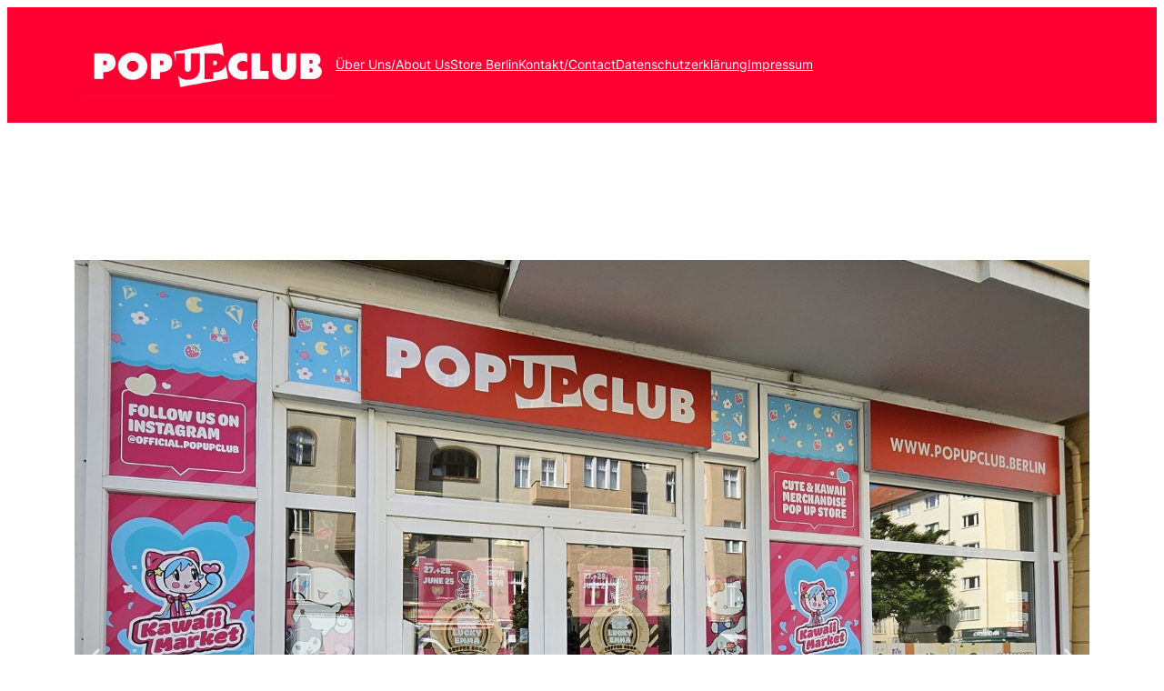

--- FILE ---
content_type: text/html; charset=UTF-8
request_url: https://popupclub.berlin/
body_size: 43233
content:
<!DOCTYPE html>
<html lang="de">
<head>
	<meta charset="UTF-8" />
	<meta name="viewport" content="width=device-width, initial-scale=1" />
<meta name='robots' content='max-image-preview:large' />
<title>POP UP CLUB</title>
<link rel='dns-prefetch' href='//stats.wp.com' />
<link rel="alternate" type="application/rss+xml" title="POP UP CLUB &raquo; Feed" href="https://popupclub.berlin/feed/" />
<link rel="alternate" type="application/rss+xml" title="POP UP CLUB &raquo; Kommentar-Feed" href="https://popupclub.berlin/comments/feed/" />
<link rel="alternate" type="text/calendar" title="POP UP CLUB &raquo; iCal Feed" href="https://popupclub.berlin/events/?ical=1" />
<link rel="alternate" title="oEmbed (JSON)" type="application/json+oembed" href="https://popupclub.berlin/wp-json/oembed/1.0/embed?url=https%3A%2F%2Fpopupclub.berlin%2F" />
<link rel="alternate" title="oEmbed (XML)" type="text/xml+oembed" href="https://popupclub.berlin/wp-json/oembed/1.0/embed?url=https%3A%2F%2Fpopupclub.berlin%2F&#038;format=xml" />
<style id='wp-img-auto-sizes-contain-inline-css'>
img:is([sizes=auto i],[sizes^="auto," i]){contain-intrinsic-size:3000px 1500px}
/*# sourceURL=wp-img-auto-sizes-contain-inline-css */
</style>
<style id='wp-block-site-logo-inline-css'>
.wp-block-site-logo{box-sizing:border-box;line-height:0}.wp-block-site-logo a{display:inline-block;line-height:0}.wp-block-site-logo.is-default-size img{height:auto;width:120px}.wp-block-site-logo img{height:auto;max-width:100%}.wp-block-site-logo a,.wp-block-site-logo img{border-radius:inherit}.wp-block-site-logo.aligncenter{margin-left:auto;margin-right:auto;text-align:center}:root :where(.wp-block-site-logo.is-style-rounded){border-radius:9999px}
/*# sourceURL=https://popupclub.berlin/wp-includes/blocks/site-logo/style.min.css */
</style>
<style id='wp-block-group-inline-css'>
.wp-block-group{box-sizing:border-box}:where(.wp-block-group.wp-block-group-is-layout-constrained){position:relative}
/*# sourceURL=https://popupclub.berlin/wp-includes/blocks/group/style.min.css */
</style>
<style id='wp-block-navigation-link-inline-css'>
.wp-block-navigation .wp-block-navigation-item__label{overflow-wrap:break-word}.wp-block-navigation .wp-block-navigation-item__description{display:none}.link-ui-tools{outline:1px solid #f0f0f0;padding:8px}.link-ui-block-inserter{padding-top:8px}.link-ui-block-inserter__back{margin-left:8px;text-transform:uppercase}

				.is-style-arrow-link .wp-block-navigation-item__label:after {
					content: "\2197";
					padding-inline-start: 0.25rem;
					vertical-align: middle;
					text-decoration: none;
					display: inline-block;
				}
/*# sourceURL=wp-block-navigation-link-inline-css */
</style>
<style id='wp-block-navigation-inline-css'>
.wp-block-navigation{position:relative}.wp-block-navigation ul{margin-bottom:0;margin-left:0;margin-top:0;padding-left:0}.wp-block-navigation ul,.wp-block-navigation ul li{list-style:none;padding:0}.wp-block-navigation .wp-block-navigation-item{align-items:center;background-color:inherit;display:flex;position:relative}.wp-block-navigation .wp-block-navigation-item .wp-block-navigation__submenu-container:empty{display:none}.wp-block-navigation .wp-block-navigation-item__content{display:block;z-index:1}.wp-block-navigation .wp-block-navigation-item__content.wp-block-navigation-item__content{color:inherit}.wp-block-navigation.has-text-decoration-underline .wp-block-navigation-item__content,.wp-block-navigation.has-text-decoration-underline .wp-block-navigation-item__content:active,.wp-block-navigation.has-text-decoration-underline .wp-block-navigation-item__content:focus{text-decoration:underline}.wp-block-navigation.has-text-decoration-line-through .wp-block-navigation-item__content,.wp-block-navigation.has-text-decoration-line-through .wp-block-navigation-item__content:active,.wp-block-navigation.has-text-decoration-line-through .wp-block-navigation-item__content:focus{text-decoration:line-through}.wp-block-navigation :where(a),.wp-block-navigation :where(a:active),.wp-block-navigation :where(a:focus){text-decoration:none}.wp-block-navigation .wp-block-navigation__submenu-icon{align-self:center;background-color:inherit;border:none;color:currentColor;display:inline-block;font-size:inherit;height:.6em;line-height:0;margin-left:.25em;padding:0;width:.6em}.wp-block-navigation .wp-block-navigation__submenu-icon svg{display:inline-block;stroke:currentColor;height:inherit;margin-top:.075em;width:inherit}.wp-block-navigation{--navigation-layout-justification-setting:flex-start;--navigation-layout-direction:row;--navigation-layout-wrap:wrap;--navigation-layout-justify:flex-start;--navigation-layout-align:center}.wp-block-navigation.is-vertical{--navigation-layout-direction:column;--navigation-layout-justify:initial;--navigation-layout-align:flex-start}.wp-block-navigation.no-wrap{--navigation-layout-wrap:nowrap}.wp-block-navigation.items-justified-center{--navigation-layout-justification-setting:center;--navigation-layout-justify:center}.wp-block-navigation.items-justified-center.is-vertical{--navigation-layout-align:center}.wp-block-navigation.items-justified-right{--navigation-layout-justification-setting:flex-end;--navigation-layout-justify:flex-end}.wp-block-navigation.items-justified-right.is-vertical{--navigation-layout-align:flex-end}.wp-block-navigation.items-justified-space-between{--navigation-layout-justification-setting:space-between;--navigation-layout-justify:space-between}.wp-block-navigation .has-child .wp-block-navigation__submenu-container{align-items:normal;background-color:inherit;color:inherit;display:flex;flex-direction:column;opacity:0;position:absolute;z-index:2}@media not (prefers-reduced-motion){.wp-block-navigation .has-child .wp-block-navigation__submenu-container{transition:opacity .1s linear}}.wp-block-navigation .has-child .wp-block-navigation__submenu-container{height:0;overflow:hidden;visibility:hidden;width:0}.wp-block-navigation .has-child .wp-block-navigation__submenu-container>.wp-block-navigation-item>.wp-block-navigation-item__content{display:flex;flex-grow:1;padding:.5em 1em}.wp-block-navigation .has-child .wp-block-navigation__submenu-container>.wp-block-navigation-item>.wp-block-navigation-item__content .wp-block-navigation__submenu-icon{margin-left:auto;margin-right:0}.wp-block-navigation .has-child .wp-block-navigation__submenu-container .wp-block-navigation-item__content{margin:0}.wp-block-navigation .has-child .wp-block-navigation__submenu-container{left:-1px;top:100%}@media (min-width:782px){.wp-block-navigation .has-child .wp-block-navigation__submenu-container .wp-block-navigation__submenu-container{left:100%;top:-1px}.wp-block-navigation .has-child .wp-block-navigation__submenu-container .wp-block-navigation__submenu-container:before{background:#0000;content:"";display:block;height:100%;position:absolute;right:100%;width:.5em}.wp-block-navigation .has-child .wp-block-navigation__submenu-container .wp-block-navigation__submenu-icon{margin-right:.25em}.wp-block-navigation .has-child .wp-block-navigation__submenu-container .wp-block-navigation__submenu-icon svg{transform:rotate(-90deg)}}.wp-block-navigation .has-child .wp-block-navigation-submenu__toggle[aria-expanded=true]~.wp-block-navigation__submenu-container,.wp-block-navigation .has-child:not(.open-on-click):hover>.wp-block-navigation__submenu-container,.wp-block-navigation .has-child:not(.open-on-click):not(.open-on-hover-click):focus-within>.wp-block-navigation__submenu-container{height:auto;min-width:200px;opacity:1;overflow:visible;visibility:visible;width:auto}.wp-block-navigation.has-background .has-child .wp-block-navigation__submenu-container{left:0;top:100%}@media (min-width:782px){.wp-block-navigation.has-background .has-child .wp-block-navigation__submenu-container .wp-block-navigation__submenu-container{left:100%;top:0}}.wp-block-navigation-submenu{display:flex;position:relative}.wp-block-navigation-submenu .wp-block-navigation__submenu-icon svg{stroke:currentColor}button.wp-block-navigation-item__content{background-color:initial;border:none;color:currentColor;font-family:inherit;font-size:inherit;font-style:inherit;font-weight:inherit;letter-spacing:inherit;line-height:inherit;text-align:left;text-transform:inherit}.wp-block-navigation-submenu__toggle{cursor:pointer}.wp-block-navigation-submenu__toggle[aria-expanded=true]+.wp-block-navigation__submenu-icon>svg,.wp-block-navigation-submenu__toggle[aria-expanded=true]>svg{transform:rotate(180deg)}.wp-block-navigation-item.open-on-click .wp-block-navigation-submenu__toggle{padding-left:0;padding-right:.85em}.wp-block-navigation-item.open-on-click .wp-block-navigation-submenu__toggle+.wp-block-navigation__submenu-icon{margin-left:-.6em;pointer-events:none}.wp-block-navigation-item.open-on-click button.wp-block-navigation-item__content:not(.wp-block-navigation-submenu__toggle){padding:0}.wp-block-navigation .wp-block-page-list,.wp-block-navigation__container,.wp-block-navigation__responsive-close,.wp-block-navigation__responsive-container,.wp-block-navigation__responsive-container-content,.wp-block-navigation__responsive-dialog{gap:inherit}:where(.wp-block-navigation.has-background .wp-block-navigation-item a:not(.wp-element-button)),:where(.wp-block-navigation.has-background .wp-block-navigation-submenu a:not(.wp-element-button)){padding:.5em 1em}:where(.wp-block-navigation .wp-block-navigation__submenu-container .wp-block-navigation-item a:not(.wp-element-button)),:where(.wp-block-navigation .wp-block-navigation__submenu-container .wp-block-navigation-submenu a:not(.wp-element-button)),:where(.wp-block-navigation .wp-block-navigation__submenu-container .wp-block-navigation-submenu button.wp-block-navigation-item__content),:where(.wp-block-navigation .wp-block-navigation__submenu-container .wp-block-pages-list__item button.wp-block-navigation-item__content){padding:.5em 1em}.wp-block-navigation.items-justified-right .wp-block-navigation__container .has-child .wp-block-navigation__submenu-container,.wp-block-navigation.items-justified-right .wp-block-page-list>.has-child .wp-block-navigation__submenu-container,.wp-block-navigation.items-justified-space-between .wp-block-page-list>.has-child:last-child .wp-block-navigation__submenu-container,.wp-block-navigation.items-justified-space-between>.wp-block-navigation__container>.has-child:last-child .wp-block-navigation__submenu-container{left:auto;right:0}.wp-block-navigation.items-justified-right .wp-block-navigation__container .has-child .wp-block-navigation__submenu-container .wp-block-navigation__submenu-container,.wp-block-navigation.items-justified-right .wp-block-page-list>.has-child .wp-block-navigation__submenu-container .wp-block-navigation__submenu-container,.wp-block-navigation.items-justified-space-between .wp-block-page-list>.has-child:last-child .wp-block-navigation__submenu-container .wp-block-navigation__submenu-container,.wp-block-navigation.items-justified-space-between>.wp-block-navigation__container>.has-child:last-child .wp-block-navigation__submenu-container .wp-block-navigation__submenu-container{left:-1px;right:-1px}@media (min-width:782px){.wp-block-navigation.items-justified-right .wp-block-navigation__container .has-child .wp-block-navigation__submenu-container .wp-block-navigation__submenu-container,.wp-block-navigation.items-justified-right .wp-block-page-list>.has-child .wp-block-navigation__submenu-container .wp-block-navigation__submenu-container,.wp-block-navigation.items-justified-space-between .wp-block-page-list>.has-child:last-child .wp-block-navigation__submenu-container .wp-block-navigation__submenu-container,.wp-block-navigation.items-justified-space-between>.wp-block-navigation__container>.has-child:last-child .wp-block-navigation__submenu-container .wp-block-navigation__submenu-container{left:auto;right:100%}}.wp-block-navigation:not(.has-background) .wp-block-navigation__submenu-container{background-color:#fff;border:1px solid #00000026}.wp-block-navigation.has-background .wp-block-navigation__submenu-container{background-color:inherit}.wp-block-navigation:not(.has-text-color) .wp-block-navigation__submenu-container{color:#000}.wp-block-navigation__container{align-items:var(--navigation-layout-align,initial);display:flex;flex-direction:var(--navigation-layout-direction,initial);flex-wrap:var(--navigation-layout-wrap,wrap);justify-content:var(--navigation-layout-justify,initial);list-style:none;margin:0;padding-left:0}.wp-block-navigation__container .is-responsive{display:none}.wp-block-navigation__container:only-child,.wp-block-page-list:only-child{flex-grow:1}@keyframes overlay-menu__fade-in-animation{0%{opacity:0;transform:translateY(.5em)}to{opacity:1;transform:translateY(0)}}.wp-block-navigation__responsive-container{bottom:0;display:none;left:0;position:fixed;right:0;top:0}.wp-block-navigation__responsive-container :where(.wp-block-navigation-item a){color:inherit}.wp-block-navigation__responsive-container .wp-block-navigation__responsive-container-content{align-items:var(--navigation-layout-align,initial);display:flex;flex-direction:var(--navigation-layout-direction,initial);flex-wrap:var(--navigation-layout-wrap,wrap);justify-content:var(--navigation-layout-justify,initial)}.wp-block-navigation__responsive-container:not(.is-menu-open.is-menu-open){background-color:inherit!important;color:inherit!important}.wp-block-navigation__responsive-container.is-menu-open{background-color:inherit;display:flex;flex-direction:column}@media not (prefers-reduced-motion){.wp-block-navigation__responsive-container.is-menu-open{animation:overlay-menu__fade-in-animation .1s ease-out;animation-fill-mode:forwards}}.wp-block-navigation__responsive-container.is-menu-open{overflow:auto;padding:clamp(1rem,var(--wp--style--root--padding-top),20rem) clamp(1rem,var(--wp--style--root--padding-right),20rem) clamp(1rem,var(--wp--style--root--padding-bottom),20rem) clamp(1rem,var(--wp--style--root--padding-left),20rem);z-index:100000}.wp-block-navigation__responsive-container.is-menu-open .wp-block-navigation__responsive-container-content{align-items:var(--navigation-layout-justification-setting,inherit);display:flex;flex-direction:column;flex-wrap:nowrap;overflow:visible;padding-top:calc(2rem + 24px)}.wp-block-navigation__responsive-container.is-menu-open .wp-block-navigation__responsive-container-content,.wp-block-navigation__responsive-container.is-menu-open .wp-block-navigation__responsive-container-content .wp-block-navigation__container,.wp-block-navigation__responsive-container.is-menu-open .wp-block-navigation__responsive-container-content .wp-block-page-list{justify-content:flex-start}.wp-block-navigation__responsive-container.is-menu-open .wp-block-navigation__responsive-container-content .wp-block-navigation__submenu-icon{display:none}.wp-block-navigation__responsive-container.is-menu-open .wp-block-navigation__responsive-container-content .has-child .wp-block-navigation__submenu-container{border:none;height:auto;min-width:200px;opacity:1;overflow:initial;padding-left:2rem;padding-right:2rem;position:static;visibility:visible;width:auto}.wp-block-navigation__responsive-container.is-menu-open .wp-block-navigation__responsive-container-content .wp-block-navigation__container,.wp-block-navigation__responsive-container.is-menu-open .wp-block-navigation__responsive-container-content .wp-block-navigation__submenu-container{gap:inherit}.wp-block-navigation__responsive-container.is-menu-open .wp-block-navigation__responsive-container-content .wp-block-navigation__submenu-container{padding-top:var(--wp--style--block-gap,2em)}.wp-block-navigation__responsive-container.is-menu-open .wp-block-navigation__responsive-container-content .wp-block-navigation-item__content{padding:0}.wp-block-navigation__responsive-container.is-menu-open .wp-block-navigation__responsive-container-content .wp-block-navigation-item,.wp-block-navigation__responsive-container.is-menu-open .wp-block-navigation__responsive-container-content .wp-block-navigation__container,.wp-block-navigation__responsive-container.is-menu-open .wp-block-navigation__responsive-container-content .wp-block-page-list{align-items:var(--navigation-layout-justification-setting,initial);display:flex;flex-direction:column}.wp-block-navigation__responsive-container.is-menu-open .wp-block-navigation-item,.wp-block-navigation__responsive-container.is-menu-open .wp-block-navigation-item .wp-block-navigation__submenu-container,.wp-block-navigation__responsive-container.is-menu-open .wp-block-navigation__container,.wp-block-navigation__responsive-container.is-menu-open .wp-block-page-list{background:#0000!important;color:inherit!important}.wp-block-navigation__responsive-container.is-menu-open .wp-block-navigation__submenu-container.wp-block-navigation__submenu-container.wp-block-navigation__submenu-container.wp-block-navigation__submenu-container{left:auto;right:auto}@media (min-width:600px){.wp-block-navigation__responsive-container:not(.hidden-by-default):not(.is-menu-open){background-color:inherit;display:block;position:relative;width:100%;z-index:auto}.wp-block-navigation__responsive-container:not(.hidden-by-default):not(.is-menu-open) .wp-block-navigation__responsive-container-close{display:none}.wp-block-navigation__responsive-container.is-menu-open .wp-block-navigation__submenu-container.wp-block-navigation__submenu-container.wp-block-navigation__submenu-container.wp-block-navigation__submenu-container{left:0}}.wp-block-navigation:not(.has-background) .wp-block-navigation__responsive-container.is-menu-open{background-color:#fff}.wp-block-navigation:not(.has-text-color) .wp-block-navigation__responsive-container.is-menu-open{color:#000}.wp-block-navigation__toggle_button_label{font-size:1rem;font-weight:700}.wp-block-navigation__responsive-container-close,.wp-block-navigation__responsive-container-open{background:#0000;border:none;color:currentColor;cursor:pointer;margin:0;padding:0;text-transform:inherit;vertical-align:middle}.wp-block-navigation__responsive-container-close svg,.wp-block-navigation__responsive-container-open svg{fill:currentColor;display:block;height:24px;pointer-events:none;width:24px}.wp-block-navigation__responsive-container-open{display:flex}.wp-block-navigation__responsive-container-open.wp-block-navigation__responsive-container-open.wp-block-navigation__responsive-container-open{font-family:inherit;font-size:inherit;font-weight:inherit}@media (min-width:600px){.wp-block-navigation__responsive-container-open:not(.always-shown){display:none}}.wp-block-navigation__responsive-container-close{position:absolute;right:0;top:0;z-index:2}.wp-block-navigation__responsive-container-close.wp-block-navigation__responsive-container-close.wp-block-navigation__responsive-container-close{font-family:inherit;font-size:inherit;font-weight:inherit}.wp-block-navigation__responsive-close{width:100%}.has-modal-open .wp-block-navigation__responsive-close{margin-left:auto;margin-right:auto;max-width:var(--wp--style--global--wide-size,100%)}.wp-block-navigation__responsive-close:focus{outline:none}.is-menu-open .wp-block-navigation__responsive-close,.is-menu-open .wp-block-navigation__responsive-container-content,.is-menu-open .wp-block-navigation__responsive-dialog{box-sizing:border-box}.wp-block-navigation__responsive-dialog{position:relative}.has-modal-open .admin-bar .is-menu-open .wp-block-navigation__responsive-dialog{margin-top:46px}@media (min-width:782px){.has-modal-open .admin-bar .is-menu-open .wp-block-navigation__responsive-dialog{margin-top:32px}}html.has-modal-open{overflow:hidden}
/*# sourceURL=https://popupclub.berlin/wp-includes/blocks/navigation/style.min.css */
</style>
<style id='wp-block-spacer-inline-css'>
.wp-block-spacer{clear:both}
/*# sourceURL=https://popupclub.berlin/wp-includes/blocks/spacer/style.min.css */
</style>
<link rel='stylesheet' id='elementor-frontend-css' href='https://popupclub.berlin/wp-content/plugins/elementor/assets/css/frontend.min.css?ver=3.26.0' media='all' />
<link rel='stylesheet' id='elementor-post-24-css' href='https://popupclub.berlin/wp-content/uploads/elementor/css/post-24.css?ver=1769316619' media='all' />
<link rel='stylesheet' id='swiper-css' href='https://popupclub.berlin/wp-content/plugins/elementor/assets/lib/swiper/v8/css/swiper.min.css?ver=8.4.5' media='all' />
<link rel='stylesheet' id='e-swiper-css' href='https://popupclub.berlin/wp-content/plugins/elementor/assets/css/conditionals/e-swiper.min.css?ver=3.26.0' media='all' />
<link rel='stylesheet' id='e-shapes-css' href='https://popupclub.berlin/wp-content/plugins/elementor/assets/css/conditionals/shapes.min.css?ver=3.26.0' media='all' />
<style id='wp-block-post-content-inline-css'>
.wp-block-post-content{display:flow-root}
/*# sourceURL=https://popupclub.berlin/wp-includes/blocks/post-content/style.min.css */
</style>
<style id='wp-block-social-links-inline-css'>
.wp-block-social-links{background:none;box-sizing:border-box;margin-left:0;padding-left:0;padding-right:0;text-indent:0}.wp-block-social-links .wp-social-link a,.wp-block-social-links .wp-social-link a:hover{border-bottom:0;box-shadow:none;text-decoration:none}.wp-block-social-links .wp-social-link svg{height:1em;width:1em}.wp-block-social-links .wp-social-link span:not(.screen-reader-text){font-size:.65em;margin-left:.5em;margin-right:.5em}.wp-block-social-links.has-small-icon-size{font-size:16px}.wp-block-social-links,.wp-block-social-links.has-normal-icon-size{font-size:24px}.wp-block-social-links.has-large-icon-size{font-size:36px}.wp-block-social-links.has-huge-icon-size{font-size:48px}.wp-block-social-links.aligncenter{display:flex;justify-content:center}.wp-block-social-links.alignright{justify-content:flex-end}.wp-block-social-link{border-radius:9999px;display:block}@media not (prefers-reduced-motion){.wp-block-social-link{transition:transform .1s ease}}.wp-block-social-link{height:auto}.wp-block-social-link a{align-items:center;display:flex;line-height:0}.wp-block-social-link:hover{transform:scale(1.1)}.wp-block-social-links .wp-block-social-link.wp-social-link{display:inline-block;margin:0;padding:0}.wp-block-social-links .wp-block-social-link.wp-social-link .wp-block-social-link-anchor,.wp-block-social-links .wp-block-social-link.wp-social-link .wp-block-social-link-anchor svg,.wp-block-social-links .wp-block-social-link.wp-social-link .wp-block-social-link-anchor:active,.wp-block-social-links .wp-block-social-link.wp-social-link .wp-block-social-link-anchor:hover,.wp-block-social-links .wp-block-social-link.wp-social-link .wp-block-social-link-anchor:visited{color:currentColor;fill:currentColor}:where(.wp-block-social-links:not(.is-style-logos-only)) .wp-social-link{background-color:#f0f0f0;color:#444}:where(.wp-block-social-links:not(.is-style-logos-only)) .wp-social-link-amazon{background-color:#f90;color:#fff}:where(.wp-block-social-links:not(.is-style-logos-only)) .wp-social-link-bandcamp{background-color:#1ea0c3;color:#fff}:where(.wp-block-social-links:not(.is-style-logos-only)) .wp-social-link-behance{background-color:#0757fe;color:#fff}:where(.wp-block-social-links:not(.is-style-logos-only)) .wp-social-link-bluesky{background-color:#0a7aff;color:#fff}:where(.wp-block-social-links:not(.is-style-logos-only)) .wp-social-link-codepen{background-color:#1e1f26;color:#fff}:where(.wp-block-social-links:not(.is-style-logos-only)) .wp-social-link-deviantart{background-color:#02e49b;color:#fff}:where(.wp-block-social-links:not(.is-style-logos-only)) .wp-social-link-discord{background-color:#5865f2;color:#fff}:where(.wp-block-social-links:not(.is-style-logos-only)) .wp-social-link-dribbble{background-color:#e94c89;color:#fff}:where(.wp-block-social-links:not(.is-style-logos-only)) .wp-social-link-dropbox{background-color:#4280ff;color:#fff}:where(.wp-block-social-links:not(.is-style-logos-only)) .wp-social-link-etsy{background-color:#f45800;color:#fff}:where(.wp-block-social-links:not(.is-style-logos-only)) .wp-social-link-facebook{background-color:#0866ff;color:#fff}:where(.wp-block-social-links:not(.is-style-logos-only)) .wp-social-link-fivehundredpx{background-color:#000;color:#fff}:where(.wp-block-social-links:not(.is-style-logos-only)) .wp-social-link-flickr{background-color:#0461dd;color:#fff}:where(.wp-block-social-links:not(.is-style-logos-only)) .wp-social-link-foursquare{background-color:#e65678;color:#fff}:where(.wp-block-social-links:not(.is-style-logos-only)) .wp-social-link-github{background-color:#24292d;color:#fff}:where(.wp-block-social-links:not(.is-style-logos-only)) .wp-social-link-goodreads{background-color:#eceadd;color:#382110}:where(.wp-block-social-links:not(.is-style-logos-only)) .wp-social-link-google{background-color:#ea4434;color:#fff}:where(.wp-block-social-links:not(.is-style-logos-only)) .wp-social-link-gravatar{background-color:#1d4fc4;color:#fff}:where(.wp-block-social-links:not(.is-style-logos-only)) .wp-social-link-instagram{background-color:#f00075;color:#fff}:where(.wp-block-social-links:not(.is-style-logos-only)) .wp-social-link-lastfm{background-color:#e21b24;color:#fff}:where(.wp-block-social-links:not(.is-style-logos-only)) .wp-social-link-linkedin{background-color:#0d66c2;color:#fff}:where(.wp-block-social-links:not(.is-style-logos-only)) .wp-social-link-mastodon{background-color:#3288d4;color:#fff}:where(.wp-block-social-links:not(.is-style-logos-only)) .wp-social-link-medium{background-color:#000;color:#fff}:where(.wp-block-social-links:not(.is-style-logos-only)) .wp-social-link-meetup{background-color:#f6405f;color:#fff}:where(.wp-block-social-links:not(.is-style-logos-only)) .wp-social-link-patreon{background-color:#000;color:#fff}:where(.wp-block-social-links:not(.is-style-logos-only)) .wp-social-link-pinterest{background-color:#e60122;color:#fff}:where(.wp-block-social-links:not(.is-style-logos-only)) .wp-social-link-pocket{background-color:#ef4155;color:#fff}:where(.wp-block-social-links:not(.is-style-logos-only)) .wp-social-link-reddit{background-color:#ff4500;color:#fff}:where(.wp-block-social-links:not(.is-style-logos-only)) .wp-social-link-skype{background-color:#0478d7;color:#fff}:where(.wp-block-social-links:not(.is-style-logos-only)) .wp-social-link-snapchat{background-color:#fefc00;color:#fff;stroke:#000}:where(.wp-block-social-links:not(.is-style-logos-only)) .wp-social-link-soundcloud{background-color:#ff5600;color:#fff}:where(.wp-block-social-links:not(.is-style-logos-only)) .wp-social-link-spotify{background-color:#1bd760;color:#fff}:where(.wp-block-social-links:not(.is-style-logos-only)) .wp-social-link-telegram{background-color:#2aabee;color:#fff}:where(.wp-block-social-links:not(.is-style-logos-only)) .wp-social-link-threads{background-color:#000;color:#fff}:where(.wp-block-social-links:not(.is-style-logos-only)) .wp-social-link-tiktok{background-color:#000;color:#fff}:where(.wp-block-social-links:not(.is-style-logos-only)) .wp-social-link-tumblr{background-color:#011835;color:#fff}:where(.wp-block-social-links:not(.is-style-logos-only)) .wp-social-link-twitch{background-color:#6440a4;color:#fff}:where(.wp-block-social-links:not(.is-style-logos-only)) .wp-social-link-twitter{background-color:#1da1f2;color:#fff}:where(.wp-block-social-links:not(.is-style-logos-only)) .wp-social-link-vimeo{background-color:#1eb7ea;color:#fff}:where(.wp-block-social-links:not(.is-style-logos-only)) .wp-social-link-vk{background-color:#4680c2;color:#fff}:where(.wp-block-social-links:not(.is-style-logos-only)) .wp-social-link-wordpress{background-color:#3499cd;color:#fff}:where(.wp-block-social-links:not(.is-style-logos-only)) .wp-social-link-whatsapp{background-color:#25d366;color:#fff}:where(.wp-block-social-links:not(.is-style-logos-only)) .wp-social-link-x{background-color:#000;color:#fff}:where(.wp-block-social-links:not(.is-style-logos-only)) .wp-social-link-yelp{background-color:#d32422;color:#fff}:where(.wp-block-social-links:not(.is-style-logos-only)) .wp-social-link-youtube{background-color:red;color:#fff}:where(.wp-block-social-links.is-style-logos-only) .wp-social-link{background:none}:where(.wp-block-social-links.is-style-logos-only) .wp-social-link svg{height:1.25em;width:1.25em}:where(.wp-block-social-links.is-style-logos-only) .wp-social-link-amazon{color:#f90}:where(.wp-block-social-links.is-style-logos-only) .wp-social-link-bandcamp{color:#1ea0c3}:where(.wp-block-social-links.is-style-logos-only) .wp-social-link-behance{color:#0757fe}:where(.wp-block-social-links.is-style-logos-only) .wp-social-link-bluesky{color:#0a7aff}:where(.wp-block-social-links.is-style-logos-only) .wp-social-link-codepen{color:#1e1f26}:where(.wp-block-social-links.is-style-logos-only) .wp-social-link-deviantart{color:#02e49b}:where(.wp-block-social-links.is-style-logos-only) .wp-social-link-discord{color:#5865f2}:where(.wp-block-social-links.is-style-logos-only) .wp-social-link-dribbble{color:#e94c89}:where(.wp-block-social-links.is-style-logos-only) .wp-social-link-dropbox{color:#4280ff}:where(.wp-block-social-links.is-style-logos-only) .wp-social-link-etsy{color:#f45800}:where(.wp-block-social-links.is-style-logos-only) .wp-social-link-facebook{color:#0866ff}:where(.wp-block-social-links.is-style-logos-only) .wp-social-link-fivehundredpx{color:#000}:where(.wp-block-social-links.is-style-logos-only) .wp-social-link-flickr{color:#0461dd}:where(.wp-block-social-links.is-style-logos-only) .wp-social-link-foursquare{color:#e65678}:where(.wp-block-social-links.is-style-logos-only) .wp-social-link-github{color:#24292d}:where(.wp-block-social-links.is-style-logos-only) .wp-social-link-goodreads{color:#382110}:where(.wp-block-social-links.is-style-logos-only) .wp-social-link-google{color:#ea4434}:where(.wp-block-social-links.is-style-logos-only) .wp-social-link-gravatar{color:#1d4fc4}:where(.wp-block-social-links.is-style-logos-only) .wp-social-link-instagram{color:#f00075}:where(.wp-block-social-links.is-style-logos-only) .wp-social-link-lastfm{color:#e21b24}:where(.wp-block-social-links.is-style-logos-only) .wp-social-link-linkedin{color:#0d66c2}:where(.wp-block-social-links.is-style-logos-only) .wp-social-link-mastodon{color:#3288d4}:where(.wp-block-social-links.is-style-logos-only) .wp-social-link-medium{color:#000}:where(.wp-block-social-links.is-style-logos-only) .wp-social-link-meetup{color:#f6405f}:where(.wp-block-social-links.is-style-logos-only) .wp-social-link-patreon{color:#000}:where(.wp-block-social-links.is-style-logos-only) .wp-social-link-pinterest{color:#e60122}:where(.wp-block-social-links.is-style-logos-only) .wp-social-link-pocket{color:#ef4155}:where(.wp-block-social-links.is-style-logos-only) .wp-social-link-reddit{color:#ff4500}:where(.wp-block-social-links.is-style-logos-only) .wp-social-link-skype{color:#0478d7}:where(.wp-block-social-links.is-style-logos-only) .wp-social-link-snapchat{color:#fff;stroke:#000}:where(.wp-block-social-links.is-style-logos-only) .wp-social-link-soundcloud{color:#ff5600}:where(.wp-block-social-links.is-style-logos-only) .wp-social-link-spotify{color:#1bd760}:where(.wp-block-social-links.is-style-logos-only) .wp-social-link-telegram{color:#2aabee}:where(.wp-block-social-links.is-style-logos-only) .wp-social-link-threads{color:#000}:where(.wp-block-social-links.is-style-logos-only) .wp-social-link-tiktok{color:#000}:where(.wp-block-social-links.is-style-logos-only) .wp-social-link-tumblr{color:#011835}:where(.wp-block-social-links.is-style-logos-only) .wp-social-link-twitch{color:#6440a4}:where(.wp-block-social-links.is-style-logos-only) .wp-social-link-twitter{color:#1da1f2}:where(.wp-block-social-links.is-style-logos-only) .wp-social-link-vimeo{color:#1eb7ea}:where(.wp-block-social-links.is-style-logos-only) .wp-social-link-vk{color:#4680c2}:where(.wp-block-social-links.is-style-logos-only) .wp-social-link-whatsapp{color:#25d366}:where(.wp-block-social-links.is-style-logos-only) .wp-social-link-wordpress{color:#3499cd}:where(.wp-block-social-links.is-style-logos-only) .wp-social-link-x{color:#000}:where(.wp-block-social-links.is-style-logos-only) .wp-social-link-yelp{color:#d32422}:where(.wp-block-social-links.is-style-logos-only) .wp-social-link-youtube{color:red}.wp-block-social-links.is-style-pill-shape .wp-social-link{width:auto}:root :where(.wp-block-social-links .wp-social-link a){padding:.25em}:root :where(.wp-block-social-links.is-style-logos-only .wp-social-link a){padding:0}:root :where(.wp-block-social-links.is-style-pill-shape .wp-social-link a){padding-left:.6666666667em;padding-right:.6666666667em}.wp-block-social-links:not(.has-icon-color):not(.has-icon-background-color) .wp-social-link-snapchat .wp-block-social-link-label{color:#000}
/*# sourceURL=https://popupclub.berlin/wp-includes/blocks/social-links/style.min.css */
</style>
<style id='wp-block-heading-inline-css'>
h1:where(.wp-block-heading).has-background,h2:where(.wp-block-heading).has-background,h3:where(.wp-block-heading).has-background,h4:where(.wp-block-heading).has-background,h5:where(.wp-block-heading).has-background,h6:where(.wp-block-heading).has-background{padding:1.25em 2.375em}h1.has-text-align-left[style*=writing-mode]:where([style*=vertical-lr]),h1.has-text-align-right[style*=writing-mode]:where([style*=vertical-rl]),h2.has-text-align-left[style*=writing-mode]:where([style*=vertical-lr]),h2.has-text-align-right[style*=writing-mode]:where([style*=vertical-rl]),h3.has-text-align-left[style*=writing-mode]:where([style*=vertical-lr]),h3.has-text-align-right[style*=writing-mode]:where([style*=vertical-rl]),h4.has-text-align-left[style*=writing-mode]:where([style*=vertical-lr]),h4.has-text-align-right[style*=writing-mode]:where([style*=vertical-rl]),h5.has-text-align-left[style*=writing-mode]:where([style*=vertical-lr]),h5.has-text-align-right[style*=writing-mode]:where([style*=vertical-rl]),h6.has-text-align-left[style*=writing-mode]:where([style*=vertical-lr]),h6.has-text-align-right[style*=writing-mode]:where([style*=vertical-rl]){rotate:180deg}

				.is-style-asterisk:before {
					content: '';
					width: 1.5rem;
					height: 3rem;
					background: var(--wp--preset--color--contrast-2, currentColor);
					clip-path: path('M11.93.684v8.039l5.633-5.633 1.216 1.23-5.66 5.66h8.04v1.737H13.2l5.701 5.701-1.23 1.23-5.742-5.742V21h-1.737v-8.094l-5.77 5.77-1.23-1.217 5.743-5.742H.842V9.98h8.162l-5.701-5.7 1.23-1.231 5.66 5.66V.684h1.737Z');
					display: block;
				}

				/* Hide the asterisk if the heading has no content, to avoid using empty headings to display the asterisk only, which is an A11Y issue */
				.is-style-asterisk:empty:before {
					content: none;
				}

				.is-style-asterisk:-moz-only-whitespace:before {
					content: none;
				}

				.is-style-asterisk.has-text-align-center:before {
					margin: 0 auto;
				}

				.is-style-asterisk.has-text-align-right:before {
					margin-left: auto;
				}

				.rtl .is-style-asterisk.has-text-align-left:before {
					margin-right: auto;
				}
/*# sourceURL=wp-block-heading-inline-css */
</style>
<style id='wp-block-columns-inline-css'>
.wp-block-columns{box-sizing:border-box;display:flex;flex-wrap:wrap!important}@media (min-width:782px){.wp-block-columns{flex-wrap:nowrap!important}}.wp-block-columns{align-items:normal!important}.wp-block-columns.are-vertically-aligned-top{align-items:flex-start}.wp-block-columns.are-vertically-aligned-center{align-items:center}.wp-block-columns.are-vertically-aligned-bottom{align-items:flex-end}@media (max-width:781px){.wp-block-columns:not(.is-not-stacked-on-mobile)>.wp-block-column{flex-basis:100%!important}}@media (min-width:782px){.wp-block-columns:not(.is-not-stacked-on-mobile)>.wp-block-column{flex-basis:0;flex-grow:1}.wp-block-columns:not(.is-not-stacked-on-mobile)>.wp-block-column[style*=flex-basis]{flex-grow:0}}.wp-block-columns.is-not-stacked-on-mobile{flex-wrap:nowrap!important}.wp-block-columns.is-not-stacked-on-mobile>.wp-block-column{flex-basis:0;flex-grow:1}.wp-block-columns.is-not-stacked-on-mobile>.wp-block-column[style*=flex-basis]{flex-grow:0}:where(.wp-block-columns){margin-bottom:1.75em}:where(.wp-block-columns.has-background){padding:1.25em 2.375em}.wp-block-column{flex-grow:1;min-width:0;overflow-wrap:break-word;word-break:break-word}.wp-block-column.is-vertically-aligned-top{align-self:flex-start}.wp-block-column.is-vertically-aligned-center{align-self:center}.wp-block-column.is-vertically-aligned-bottom{align-self:flex-end}.wp-block-column.is-vertically-aligned-stretch{align-self:stretch}.wp-block-column.is-vertically-aligned-bottom,.wp-block-column.is-vertically-aligned-center,.wp-block-column.is-vertically-aligned-top{width:100%}
/*# sourceURL=https://popupclub.berlin/wp-includes/blocks/columns/style.min.css */
</style>
<link rel='stylesheet' id='hfe-widgets-style-css' href='https://popupclub.berlin/wp-content/plugins/header-footer-elementor/inc/widgets-css/frontend.css?ver=2.0.3' media='all' />
<style id='wp-emoji-styles-inline-css'>

	img.wp-smiley, img.emoji {
		display: inline !important;
		border: none !important;
		box-shadow: none !important;
		height: 1em !important;
		width: 1em !important;
		margin: 0 0.07em !important;
		vertical-align: -0.1em !important;
		background: none !important;
		padding: 0 !important;
	}
/*# sourceURL=wp-emoji-styles-inline-css */
</style>
<style id='wp-block-library-inline-css'>
:root{--wp-block-synced-color:#7a00df;--wp-block-synced-color--rgb:122,0,223;--wp-bound-block-color:var(--wp-block-synced-color);--wp-editor-canvas-background:#ddd;--wp-admin-theme-color:#007cba;--wp-admin-theme-color--rgb:0,124,186;--wp-admin-theme-color-darker-10:#006ba1;--wp-admin-theme-color-darker-10--rgb:0,107,160.5;--wp-admin-theme-color-darker-20:#005a87;--wp-admin-theme-color-darker-20--rgb:0,90,135;--wp-admin-border-width-focus:2px}@media (min-resolution:192dpi){:root{--wp-admin-border-width-focus:1.5px}}.wp-element-button{cursor:pointer}:root .has-very-light-gray-background-color{background-color:#eee}:root .has-very-dark-gray-background-color{background-color:#313131}:root .has-very-light-gray-color{color:#eee}:root .has-very-dark-gray-color{color:#313131}:root .has-vivid-green-cyan-to-vivid-cyan-blue-gradient-background{background:linear-gradient(135deg,#00d084,#0693e3)}:root .has-purple-crush-gradient-background{background:linear-gradient(135deg,#34e2e4,#4721fb 50%,#ab1dfe)}:root .has-hazy-dawn-gradient-background{background:linear-gradient(135deg,#faaca8,#dad0ec)}:root .has-subdued-olive-gradient-background{background:linear-gradient(135deg,#fafae1,#67a671)}:root .has-atomic-cream-gradient-background{background:linear-gradient(135deg,#fdd79a,#004a59)}:root .has-nightshade-gradient-background{background:linear-gradient(135deg,#330968,#31cdcf)}:root .has-midnight-gradient-background{background:linear-gradient(135deg,#020381,#2874fc)}:root{--wp--preset--font-size--normal:16px;--wp--preset--font-size--huge:42px}.has-regular-font-size{font-size:1em}.has-larger-font-size{font-size:2.625em}.has-normal-font-size{font-size:var(--wp--preset--font-size--normal)}.has-huge-font-size{font-size:var(--wp--preset--font-size--huge)}.has-text-align-center{text-align:center}.has-text-align-left{text-align:left}.has-text-align-right{text-align:right}.has-fit-text{white-space:nowrap!important}#end-resizable-editor-section{display:none}.aligncenter{clear:both}.items-justified-left{justify-content:flex-start}.items-justified-center{justify-content:center}.items-justified-right{justify-content:flex-end}.items-justified-space-between{justify-content:space-between}.screen-reader-text{border:0;clip-path:inset(50%);height:1px;margin:-1px;overflow:hidden;padding:0;position:absolute;width:1px;word-wrap:normal!important}.screen-reader-text:focus{background-color:#ddd;clip-path:none;color:#444;display:block;font-size:1em;height:auto;left:5px;line-height:normal;padding:15px 23px 14px;text-decoration:none;top:5px;width:auto;z-index:100000}html :where(.has-border-color){border-style:solid}html :where([style*=border-top-color]){border-top-style:solid}html :where([style*=border-right-color]){border-right-style:solid}html :where([style*=border-bottom-color]){border-bottom-style:solid}html :where([style*=border-left-color]){border-left-style:solid}html :where([style*=border-width]){border-style:solid}html :where([style*=border-top-width]){border-top-style:solid}html :where([style*=border-right-width]){border-right-style:solid}html :where([style*=border-bottom-width]){border-bottom-style:solid}html :where([style*=border-left-width]){border-left-style:solid}html :where(img[class*=wp-image-]){height:auto;max-width:100%}:where(figure){margin:0 0 1em}html :where(.is-position-sticky){--wp-admin--admin-bar--position-offset:var(--wp-admin--admin-bar--height,0px)}@media screen and (max-width:600px){html :where(.is-position-sticky){--wp-admin--admin-bar--position-offset:0px}}
/*# sourceURL=/wp-includes/css/dist/block-library/common.min.css */
</style>
<style id='global-styles-inline-css'>
:root{--wp--preset--aspect-ratio--square: 1;--wp--preset--aspect-ratio--4-3: 4/3;--wp--preset--aspect-ratio--3-4: 3/4;--wp--preset--aspect-ratio--3-2: 3/2;--wp--preset--aspect-ratio--2-3: 2/3;--wp--preset--aspect-ratio--16-9: 16/9;--wp--preset--aspect-ratio--9-16: 9/16;--wp--preset--color--black: #000000;--wp--preset--color--cyan-bluish-gray: #abb8c3;--wp--preset--color--white: #ffffff;--wp--preset--color--pale-pink: #f78da7;--wp--preset--color--vivid-red: #cf2e2e;--wp--preset--color--luminous-vivid-orange: #ff6900;--wp--preset--color--luminous-vivid-amber: #fcb900;--wp--preset--color--light-green-cyan: #7bdcb5;--wp--preset--color--vivid-green-cyan: #00d084;--wp--preset--color--pale-cyan-blue: #8ed1fc;--wp--preset--color--vivid-cyan-blue: #0693e3;--wp--preset--color--vivid-purple: #9b51e0;--wp--preset--color--base: #f9f9f9;--wp--preset--color--base-2: #ffffff;--wp--preset--color--contrast: #111111;--wp--preset--color--contrast-2: #636363;--wp--preset--color--contrast-3: #A4A4A4;--wp--preset--color--accent: #cfcabe;--wp--preset--color--accent-2: #c2a990;--wp--preset--color--accent-3: #d8613c;--wp--preset--color--accent-4: #b1c5a4;--wp--preset--color--accent-5: #b5bdbc;--wp--preset--gradient--vivid-cyan-blue-to-vivid-purple: linear-gradient(135deg,rgb(6,147,227) 0%,rgb(155,81,224) 100%);--wp--preset--gradient--light-green-cyan-to-vivid-green-cyan: linear-gradient(135deg,rgb(122,220,180) 0%,rgb(0,208,130) 100%);--wp--preset--gradient--luminous-vivid-amber-to-luminous-vivid-orange: linear-gradient(135deg,rgb(252,185,0) 0%,rgb(255,105,0) 100%);--wp--preset--gradient--luminous-vivid-orange-to-vivid-red: linear-gradient(135deg,rgb(255,105,0) 0%,rgb(207,46,46) 100%);--wp--preset--gradient--very-light-gray-to-cyan-bluish-gray: linear-gradient(135deg,rgb(238,238,238) 0%,rgb(169,184,195) 100%);--wp--preset--gradient--cool-to-warm-spectrum: linear-gradient(135deg,rgb(74,234,220) 0%,rgb(151,120,209) 20%,rgb(207,42,186) 40%,rgb(238,44,130) 60%,rgb(251,105,98) 80%,rgb(254,248,76) 100%);--wp--preset--gradient--blush-light-purple: linear-gradient(135deg,rgb(255,206,236) 0%,rgb(152,150,240) 100%);--wp--preset--gradient--blush-bordeaux: linear-gradient(135deg,rgb(254,205,165) 0%,rgb(254,45,45) 50%,rgb(107,0,62) 100%);--wp--preset--gradient--luminous-dusk: linear-gradient(135deg,rgb(255,203,112) 0%,rgb(199,81,192) 50%,rgb(65,88,208) 100%);--wp--preset--gradient--pale-ocean: linear-gradient(135deg,rgb(255,245,203) 0%,rgb(182,227,212) 50%,rgb(51,167,181) 100%);--wp--preset--gradient--electric-grass: linear-gradient(135deg,rgb(202,248,128) 0%,rgb(113,206,126) 100%);--wp--preset--gradient--midnight: linear-gradient(135deg,rgb(2,3,129) 0%,rgb(40,116,252) 100%);--wp--preset--gradient--gradient-1: linear-gradient(to bottom, #cfcabe 0%, #F9F9F9 100%);--wp--preset--gradient--gradient-2: linear-gradient(to bottom, #C2A990 0%, #F9F9F9 100%);--wp--preset--gradient--gradient-3: linear-gradient(to bottom, #D8613C 0%, #F9F9F9 100%);--wp--preset--gradient--gradient-4: linear-gradient(to bottom, #B1C5A4 0%, #F9F9F9 100%);--wp--preset--gradient--gradient-5: linear-gradient(to bottom, #B5BDBC 0%, #F9F9F9 100%);--wp--preset--gradient--gradient-6: linear-gradient(to bottom, #A4A4A4 0%, #F9F9F9 100%);--wp--preset--gradient--gradient-7: linear-gradient(to bottom, #cfcabe 50%, #F9F9F9 50%);--wp--preset--gradient--gradient-8: linear-gradient(to bottom, #C2A990 50%, #F9F9F9 50%);--wp--preset--gradient--gradient-9: linear-gradient(to bottom, #D8613C 50%, #F9F9F9 50%);--wp--preset--gradient--gradient-10: linear-gradient(to bottom, #B1C5A4 50%, #F9F9F9 50%);--wp--preset--gradient--gradient-11: linear-gradient(to bottom, #B5BDBC 50%, #F9F9F9 50%);--wp--preset--gradient--gradient-12: linear-gradient(to bottom, #A4A4A4 50%, #F9F9F9 50%);--wp--preset--font-size--small: 0.9rem;--wp--preset--font-size--medium: 1.05rem;--wp--preset--font-size--large: clamp(1.39rem, 1.39rem + ((1vw - 0.2rem) * 0.767), 1.85rem);--wp--preset--font-size--x-large: clamp(1.85rem, 1.85rem + ((1vw - 0.2rem) * 1.083), 2.5rem);--wp--preset--font-size--xx-large: clamp(2.5rem, 2.5rem + ((1vw - 0.2rem) * 1.283), 3.27rem);--wp--preset--font-family--body: "Inter", sans-serif;--wp--preset--font-family--heading: Cardo;--wp--preset--font-family--system-sans-serif: -apple-system, BlinkMacSystemFont, avenir next, avenir, segoe ui, helvetica neue, helvetica, Cantarell, Ubuntu, roboto, noto, arial, sans-serif;--wp--preset--font-family--system-serif: Iowan Old Style, Apple Garamond, Baskerville, Times New Roman, Droid Serif, Times, Source Serif Pro, serif, Apple Color Emoji, Segoe UI Emoji, Segoe UI Symbol;--wp--preset--spacing--20: min(1.5rem, 2vw);--wp--preset--spacing--30: min(2.5rem, 3vw);--wp--preset--spacing--40: min(4rem, 5vw);--wp--preset--spacing--50: min(6.5rem, 8vw);--wp--preset--spacing--60: min(10.5rem, 13vw);--wp--preset--spacing--70: 3.38rem;--wp--preset--spacing--80: 5.06rem;--wp--preset--spacing--10: 1rem;--wp--preset--shadow--natural: 6px 6px 9px rgba(0, 0, 0, 0.2);--wp--preset--shadow--deep: 12px 12px 50px rgba(0, 0, 0, 0.4);--wp--preset--shadow--sharp: 6px 6px 0px rgba(0, 0, 0, 0.2);--wp--preset--shadow--outlined: 6px 6px 0px -3px rgb(255, 255, 255), 6px 6px rgb(0, 0, 0);--wp--preset--shadow--crisp: 6px 6px 0px rgb(0, 0, 0);}:root { --wp--style--global--content-size: 620px;--wp--style--global--wide-size: 1280px; }:where(body) { margin: 0; }.wp-site-blocks { padding-top: var(--wp--style--root--padding-top); padding-bottom: var(--wp--style--root--padding-bottom); }.has-global-padding { padding-right: var(--wp--style--root--padding-right); padding-left: var(--wp--style--root--padding-left); }.has-global-padding > .alignfull { margin-right: calc(var(--wp--style--root--padding-right) * -1); margin-left: calc(var(--wp--style--root--padding-left) * -1); }.has-global-padding :where(:not(.alignfull.is-layout-flow) > .has-global-padding:not(.wp-block-block, .alignfull)) { padding-right: 0; padding-left: 0; }.has-global-padding :where(:not(.alignfull.is-layout-flow) > .has-global-padding:not(.wp-block-block, .alignfull)) > .alignfull { margin-left: 0; margin-right: 0; }.wp-site-blocks > .alignleft { float: left; margin-right: 2em; }.wp-site-blocks > .alignright { float: right; margin-left: 2em; }.wp-site-blocks > .aligncenter { justify-content: center; margin-left: auto; margin-right: auto; }:where(.wp-site-blocks) > * { margin-block-start: 1.3rem; margin-block-end: 0; }:where(.wp-site-blocks) > :first-child { margin-block-start: 0; }:where(.wp-site-blocks) > :last-child { margin-block-end: 0; }:root { --wp--style--block-gap: 1.3rem; }:root :where(.is-layout-flow) > :first-child{margin-block-start: 0;}:root :where(.is-layout-flow) > :last-child{margin-block-end: 0;}:root :where(.is-layout-flow) > *{margin-block-start: 1.3rem;margin-block-end: 0;}:root :where(.is-layout-constrained) > :first-child{margin-block-start: 0;}:root :where(.is-layout-constrained) > :last-child{margin-block-end: 0;}:root :where(.is-layout-constrained) > *{margin-block-start: 1.3rem;margin-block-end: 0;}:root :where(.is-layout-flex){gap: 1.3rem;}:root :where(.is-layout-grid){gap: 1.3rem;}.is-layout-flow > .alignleft{float: left;margin-inline-start: 0;margin-inline-end: 2em;}.is-layout-flow > .alignright{float: right;margin-inline-start: 2em;margin-inline-end: 0;}.is-layout-flow > .aligncenter{margin-left: auto !important;margin-right: auto !important;}.is-layout-constrained > .alignleft{float: left;margin-inline-start: 0;margin-inline-end: 2em;}.is-layout-constrained > .alignright{float: right;margin-inline-start: 2em;margin-inline-end: 0;}.is-layout-constrained > .aligncenter{margin-left: auto !important;margin-right: auto !important;}.is-layout-constrained > :where(:not(.alignleft):not(.alignright):not(.alignfull)){max-width: var(--wp--style--global--content-size);margin-left: auto !important;margin-right: auto !important;}.is-layout-constrained > .alignwide{max-width: var(--wp--style--global--wide-size);}body .is-layout-flex{display: flex;}.is-layout-flex{flex-wrap: wrap;align-items: center;}.is-layout-flex > :is(*, div){margin: 0;}body .is-layout-grid{display: grid;}.is-layout-grid > :is(*, div){margin: 0;}body{background-color: var(--wp--preset--color--base-2);color: var(--wp--preset--color--contrast);font-family: var(--wp--preset--font-family--body);font-size: var(--wp--preset--font-size--medium);font-style: normal;font-weight: 400;line-height: 1.55;--wp--style--root--padding-top: 0px;--wp--style--root--padding-right: var(--wp--preset--spacing--40);--wp--style--root--padding-bottom: 0px;--wp--style--root--padding-left: var(--wp--preset--spacing--40);}a:where(:not(.wp-element-button)){color: var(--wp--preset--color--contrast);text-decoration: underline;}:root :where(a:where(:not(.wp-element-button)):hover){text-decoration: none;}h1, h2, h3, h4, h5, h6{color: var(--wp--preset--color--contrast);font-family: var(--wp--preset--font-family--body);font-weight: 400;line-height: 1.2;}h1{font-size: var(--wp--preset--font-size--xx-large);line-height: 1.15;}h2{font-size: var(--wp--preset--font-size--x-large);}h3{font-size: var(--wp--preset--font-size--large);}h4{font-size: clamp(1.1rem, 1.1rem + ((1vw - 0.2rem) * 0.767), 1.5rem);}h5{font-size: var(--wp--preset--font-size--medium);}h6{font-size: var(--wp--preset--font-size--small);}:root :where(.wp-element-button, .wp-block-button__link){background-color: var(--wp--preset--color--contrast);border-radius: .33rem;border-color: var(--wp--preset--color--contrast);border-width: 0;color: var(--wp--preset--color--base);font-family: inherit;font-size: var(--wp--preset--font-size--small);font-style: normal;font-weight: 500;letter-spacing: inherit;line-height: inherit;padding-top: 0.6rem;padding-right: 1rem;padding-bottom: 0.6rem;padding-left: 1rem;text-decoration: none;text-transform: inherit;}:root :where(.wp-element-button:hover, .wp-block-button__link:hover){background-color: var(--wp--preset--color--contrast-2);border-color: var(--wp--preset--color--contrast-2);color: var(--wp--preset--color--base);}:root :where(.wp-element-button:focus, .wp-block-button__link:focus){background-color: var(--wp--preset--color--contrast-2);border-color: var(--wp--preset--color--contrast-2);color: var(--wp--preset--color--base);outline-color: var(--wp--preset--color--contrast);outline-offset: 2px;}:root :where(.wp-element-button:active, .wp-block-button__link:active){background-color: var(--wp--preset--color--contrast);color: var(--wp--preset--color--base);}:root :where(.wp-element-caption, .wp-block-audio figcaption, .wp-block-embed figcaption, .wp-block-gallery figcaption, .wp-block-image figcaption, .wp-block-table figcaption, .wp-block-video figcaption){color: var(--wp--preset--color--contrast-2);font-family: var(--wp--preset--font-family--body);font-size: 0.8rem;}.has-black-color{color: var(--wp--preset--color--black) !important;}.has-cyan-bluish-gray-color{color: var(--wp--preset--color--cyan-bluish-gray) !important;}.has-white-color{color: var(--wp--preset--color--white) !important;}.has-pale-pink-color{color: var(--wp--preset--color--pale-pink) !important;}.has-vivid-red-color{color: var(--wp--preset--color--vivid-red) !important;}.has-luminous-vivid-orange-color{color: var(--wp--preset--color--luminous-vivid-orange) !important;}.has-luminous-vivid-amber-color{color: var(--wp--preset--color--luminous-vivid-amber) !important;}.has-light-green-cyan-color{color: var(--wp--preset--color--light-green-cyan) !important;}.has-vivid-green-cyan-color{color: var(--wp--preset--color--vivid-green-cyan) !important;}.has-pale-cyan-blue-color{color: var(--wp--preset--color--pale-cyan-blue) !important;}.has-vivid-cyan-blue-color{color: var(--wp--preset--color--vivid-cyan-blue) !important;}.has-vivid-purple-color{color: var(--wp--preset--color--vivid-purple) !important;}.has-base-color{color: var(--wp--preset--color--base) !important;}.has-base-2-color{color: var(--wp--preset--color--base-2) !important;}.has-contrast-color{color: var(--wp--preset--color--contrast) !important;}.has-contrast-2-color{color: var(--wp--preset--color--contrast-2) !important;}.has-contrast-3-color{color: var(--wp--preset--color--contrast-3) !important;}.has-accent-color{color: var(--wp--preset--color--accent) !important;}.has-accent-2-color{color: var(--wp--preset--color--accent-2) !important;}.has-accent-3-color{color: var(--wp--preset--color--accent-3) !important;}.has-accent-4-color{color: var(--wp--preset--color--accent-4) !important;}.has-accent-5-color{color: var(--wp--preset--color--accent-5) !important;}.has-black-background-color{background-color: var(--wp--preset--color--black) !important;}.has-cyan-bluish-gray-background-color{background-color: var(--wp--preset--color--cyan-bluish-gray) !important;}.has-white-background-color{background-color: var(--wp--preset--color--white) !important;}.has-pale-pink-background-color{background-color: var(--wp--preset--color--pale-pink) !important;}.has-vivid-red-background-color{background-color: var(--wp--preset--color--vivid-red) !important;}.has-luminous-vivid-orange-background-color{background-color: var(--wp--preset--color--luminous-vivid-orange) !important;}.has-luminous-vivid-amber-background-color{background-color: var(--wp--preset--color--luminous-vivid-amber) !important;}.has-light-green-cyan-background-color{background-color: var(--wp--preset--color--light-green-cyan) !important;}.has-vivid-green-cyan-background-color{background-color: var(--wp--preset--color--vivid-green-cyan) !important;}.has-pale-cyan-blue-background-color{background-color: var(--wp--preset--color--pale-cyan-blue) !important;}.has-vivid-cyan-blue-background-color{background-color: var(--wp--preset--color--vivid-cyan-blue) !important;}.has-vivid-purple-background-color{background-color: var(--wp--preset--color--vivid-purple) !important;}.has-base-background-color{background-color: var(--wp--preset--color--base) !important;}.has-base-2-background-color{background-color: var(--wp--preset--color--base-2) !important;}.has-contrast-background-color{background-color: var(--wp--preset--color--contrast) !important;}.has-contrast-2-background-color{background-color: var(--wp--preset--color--contrast-2) !important;}.has-contrast-3-background-color{background-color: var(--wp--preset--color--contrast-3) !important;}.has-accent-background-color{background-color: var(--wp--preset--color--accent) !important;}.has-accent-2-background-color{background-color: var(--wp--preset--color--accent-2) !important;}.has-accent-3-background-color{background-color: var(--wp--preset--color--accent-3) !important;}.has-accent-4-background-color{background-color: var(--wp--preset--color--accent-4) !important;}.has-accent-5-background-color{background-color: var(--wp--preset--color--accent-5) !important;}.has-black-border-color{border-color: var(--wp--preset--color--black) !important;}.has-cyan-bluish-gray-border-color{border-color: var(--wp--preset--color--cyan-bluish-gray) !important;}.has-white-border-color{border-color: var(--wp--preset--color--white) !important;}.has-pale-pink-border-color{border-color: var(--wp--preset--color--pale-pink) !important;}.has-vivid-red-border-color{border-color: var(--wp--preset--color--vivid-red) !important;}.has-luminous-vivid-orange-border-color{border-color: var(--wp--preset--color--luminous-vivid-orange) !important;}.has-luminous-vivid-amber-border-color{border-color: var(--wp--preset--color--luminous-vivid-amber) !important;}.has-light-green-cyan-border-color{border-color: var(--wp--preset--color--light-green-cyan) !important;}.has-vivid-green-cyan-border-color{border-color: var(--wp--preset--color--vivid-green-cyan) !important;}.has-pale-cyan-blue-border-color{border-color: var(--wp--preset--color--pale-cyan-blue) !important;}.has-vivid-cyan-blue-border-color{border-color: var(--wp--preset--color--vivid-cyan-blue) !important;}.has-vivid-purple-border-color{border-color: var(--wp--preset--color--vivid-purple) !important;}.has-base-border-color{border-color: var(--wp--preset--color--base) !important;}.has-base-2-border-color{border-color: var(--wp--preset--color--base-2) !important;}.has-contrast-border-color{border-color: var(--wp--preset--color--contrast) !important;}.has-contrast-2-border-color{border-color: var(--wp--preset--color--contrast-2) !important;}.has-contrast-3-border-color{border-color: var(--wp--preset--color--contrast-3) !important;}.has-accent-border-color{border-color: var(--wp--preset--color--accent) !important;}.has-accent-2-border-color{border-color: var(--wp--preset--color--accent-2) !important;}.has-accent-3-border-color{border-color: var(--wp--preset--color--accent-3) !important;}.has-accent-4-border-color{border-color: var(--wp--preset--color--accent-4) !important;}.has-accent-5-border-color{border-color: var(--wp--preset--color--accent-5) !important;}.has-vivid-cyan-blue-to-vivid-purple-gradient-background{background: var(--wp--preset--gradient--vivid-cyan-blue-to-vivid-purple) !important;}.has-light-green-cyan-to-vivid-green-cyan-gradient-background{background: var(--wp--preset--gradient--light-green-cyan-to-vivid-green-cyan) !important;}.has-luminous-vivid-amber-to-luminous-vivid-orange-gradient-background{background: var(--wp--preset--gradient--luminous-vivid-amber-to-luminous-vivid-orange) !important;}.has-luminous-vivid-orange-to-vivid-red-gradient-background{background: var(--wp--preset--gradient--luminous-vivid-orange-to-vivid-red) !important;}.has-very-light-gray-to-cyan-bluish-gray-gradient-background{background: var(--wp--preset--gradient--very-light-gray-to-cyan-bluish-gray) !important;}.has-cool-to-warm-spectrum-gradient-background{background: var(--wp--preset--gradient--cool-to-warm-spectrum) !important;}.has-blush-light-purple-gradient-background{background: var(--wp--preset--gradient--blush-light-purple) !important;}.has-blush-bordeaux-gradient-background{background: var(--wp--preset--gradient--blush-bordeaux) !important;}.has-luminous-dusk-gradient-background{background: var(--wp--preset--gradient--luminous-dusk) !important;}.has-pale-ocean-gradient-background{background: var(--wp--preset--gradient--pale-ocean) !important;}.has-electric-grass-gradient-background{background: var(--wp--preset--gradient--electric-grass) !important;}.has-midnight-gradient-background{background: var(--wp--preset--gradient--midnight) !important;}.has-gradient-1-gradient-background{background: var(--wp--preset--gradient--gradient-1) !important;}.has-gradient-2-gradient-background{background: var(--wp--preset--gradient--gradient-2) !important;}.has-gradient-3-gradient-background{background: var(--wp--preset--gradient--gradient-3) !important;}.has-gradient-4-gradient-background{background: var(--wp--preset--gradient--gradient-4) !important;}.has-gradient-5-gradient-background{background: var(--wp--preset--gradient--gradient-5) !important;}.has-gradient-6-gradient-background{background: var(--wp--preset--gradient--gradient-6) !important;}.has-gradient-7-gradient-background{background: var(--wp--preset--gradient--gradient-7) !important;}.has-gradient-8-gradient-background{background: var(--wp--preset--gradient--gradient-8) !important;}.has-gradient-9-gradient-background{background: var(--wp--preset--gradient--gradient-9) !important;}.has-gradient-10-gradient-background{background: var(--wp--preset--gradient--gradient-10) !important;}.has-gradient-11-gradient-background{background: var(--wp--preset--gradient--gradient-11) !important;}.has-gradient-12-gradient-background{background: var(--wp--preset--gradient--gradient-12) !important;}.has-small-font-size{font-size: var(--wp--preset--font-size--small) !important;}.has-medium-font-size{font-size: var(--wp--preset--font-size--medium) !important;}.has-large-font-size{font-size: var(--wp--preset--font-size--large) !important;}.has-x-large-font-size{font-size: var(--wp--preset--font-size--x-large) !important;}.has-xx-large-font-size{font-size: var(--wp--preset--font-size--xx-large) !important;}.has-body-font-family{font-family: var(--wp--preset--font-family--body) !important;}.has-heading-font-family{font-family: var(--wp--preset--font-family--heading) !important;}.has-system-sans-serif-font-family{font-family: var(--wp--preset--font-family--system-sans-serif) !important;}.has-system-serif-font-family{font-family: var(--wp--preset--font-family--system-serif) !important;}:where(.wp-site-blocks *:focus){outline-width:2px;outline-style:solid}
:root :where(.wp-block-navigation){font-weight: 500;}
:root :where(.wp-block-navigation a:where(:not(.wp-element-button))){text-decoration: none;}
:root :where(.wp-block-navigation a:where(:not(.wp-element-button)):hover){text-decoration: underline;}
/*# sourceURL=global-styles-inline-css */
</style>
<style id='core-block-supports-inline-css'>
.wp-container-core-group-is-layout-a109c7f6{gap:0;justify-content:flex-start;}.wp-container-core-navigation-is-layout-8773a579{gap:var(--wp--preset--spacing--10);justify-content:flex-end;}.wp-container-core-group-is-layout-d1a595d0{gap:var(--wp--preset--spacing--10);justify-content:flex-start;}.wp-container-core-group-is-layout-f84da5b4{gap:var(--wp--preset--spacing--60);justify-content:flex-start;}.wp-elements-59aef7c3c174ceb6e0eb12c7a9e0b00e a:where(:not(.wp-element-button)){color:var(--wp--preset--color--base-2);}.wp-container-core-social-links-is-layout-6677e699{justify-content:center;}.wp-container-core-group-is-layout-fe9cc265{flex-direction:column;align-items:flex-start;}.wp-elements-46dfbd727a80b65fd50f03d659488bde a:where(:not(.wp-element-button)){color:var(--wp--preset--color--base-2);}.wp-container-core-navigation-is-layout-ea0cb840{gap:var(--wp--preset--spacing--10);flex-direction:column;align-items:flex-start;}.wp-container-core-group-is-layout-ea0cb840{gap:var(--wp--preset--spacing--10);flex-direction:column;align-items:flex-start;}.wp-container-core-group-is-layout-353c4f5a{flex-direction:column;align-items:stretch;}.wp-elements-2292dfd62b38c5d343a71c83df0eead3 a:where(:not(.wp-element-button)){color:var(--wp--preset--color--base-2);}.wp-container-core-group-is-layout-2f412b04{gap:var(--wp--preset--spacing--50);justify-content:flex-start;align-items:flex-start;}.wp-container-core-columns-is-layout-28f84493{flex-wrap:nowrap;}.wp-container-core-group-is-layout-0775cd62 > .alignfull{margin-right:calc(var(--wp--preset--spacing--20) * -1);margin-left:calc(var(--wp--preset--spacing--20) * -1);}
/*# sourceURL=core-block-supports-inline-css */
</style>
<style id='wp-block-template-skip-link-inline-css'>

		.skip-link.screen-reader-text {
			border: 0;
			clip-path: inset(50%);
			height: 1px;
			margin: -1px;
			overflow: hidden;
			padding: 0;
			position: absolute !important;
			width: 1px;
			word-wrap: normal !important;
		}

		.skip-link.screen-reader-text:focus {
			background-color: #eee;
			clip-path: none;
			color: #444;
			display: block;
			font-size: 1em;
			height: auto;
			left: 5px;
			line-height: normal;
			padding: 15px 23px 14px;
			text-decoration: none;
			top: 5px;
			width: auto;
			z-index: 100000;
		}
/*# sourceURL=wp-block-template-skip-link-inline-css */
</style>
<link rel='stylesheet' id='tribe-events-v2-single-skeleton-css' href='https://popupclub.berlin/wp-content/plugins/the-events-calendar/src/resources/css/tribe-events-single-skeleton.min.css?ver=6.8.3' media='all' />
<link rel='stylesheet' id='tribe-events-v2-single-skeleton-full-css' href='https://popupclub.berlin/wp-content/plugins/the-events-calendar/src/resources/css/tribe-events-single-full.min.css?ver=6.8.3' media='all' />
<link rel='stylesheet' id='tec-events-elementor-widgets-base-styles-css' href='https://popupclub.berlin/wp-content/plugins/the-events-calendar/src/resources/css/integrations/plugins/elementor/widgets/widget-base.min.css?ver=6.8.3' media='all' />
<link rel='stylesheet' id='hfe-style-css' href='https://popupclub.berlin/wp-content/plugins/header-footer-elementor/assets/css/header-footer-elementor.css?ver=2.0.3' media='all' />
<link rel='stylesheet' id='elementor-post-8-css' href='https://popupclub.berlin/wp-content/uploads/elementor/css/post-8.css?ver=1769316620' media='all' />
<link rel='stylesheet' id='widget-image-carousel-css' href='https://popupclub.berlin/wp-content/plugins/elementor/assets/css/widget-image-carousel.min.css?ver=3.26.0' media='all' />
<link rel='stylesheet' id='widget-spacer-css' href='https://popupclub.berlin/wp-content/plugins/elementor/assets/css/widget-spacer.min.css?ver=3.26.0' media='all' />
<link rel='stylesheet' id='widget-image-css' href='https://popupclub.berlin/wp-content/plugins/elementor/assets/css/widget-image.min.css?ver=3.26.0' media='all' />
<link rel='stylesheet' id='widget-text-editor-css' href='https://popupclub.berlin/wp-content/plugins/elementor/assets/css/widget-text-editor.min.css?ver=3.26.0' media='all' />
<link rel='stylesheet' id='widget-heading-css' href='https://popupclub.berlin/wp-content/plugins/elementor/assets/css/widget-heading.min.css?ver=3.26.0' media='all' />
<link rel='stylesheet' id='widget-divider-css' href='https://popupclub.berlin/wp-content/plugins/elementor/assets/css/widget-divider.min.css?ver=3.26.0' media='all' />
<link rel='stylesheet' id='hfe-icons-list-css' href='https://popupclub.berlin/wp-content/plugins/elementor/assets/css/widget-icon-list.min.css?ver=3.24.3' media='all' />
<link rel='stylesheet' id='hfe-social-icons-css' href='https://popupclub.berlin/wp-content/plugins/elementor/assets/css/widget-social-icons.min.css?ver=3.24.0' media='all' />
<link rel='stylesheet' id='hfe-social-share-icons-brands-css' href='https://popupclub.berlin/wp-content/plugins/elementor/assets/lib/font-awesome/css/brands.css?ver=5.15.3' media='all' />
<link rel='stylesheet' id='hfe-social-share-icons-fontawesome-css' href='https://popupclub.berlin/wp-content/plugins/elementor/assets/lib/font-awesome/css/fontawesome.css?ver=5.15.3' media='all' />
<link rel='stylesheet' id='hfe-nav-menu-icons-css' href='https://popupclub.berlin/wp-content/plugins/elementor/assets/lib/font-awesome/css/solid.css?ver=5.15.3' media='all' />
<link rel='stylesheet' id='google-fonts-1-css' href='https://fonts.googleapis.com/css?family=Roboto%3A100%2C100italic%2C200%2C200italic%2C300%2C300italic%2C400%2C400italic%2C500%2C500italic%2C600%2C600italic%2C700%2C700italic%2C800%2C800italic%2C900%2C900italic%7CRoboto+Slab%3A100%2C100italic%2C200%2C200italic%2C300%2C300italic%2C400%2C400italic%2C500%2C500italic%2C600%2C600italic%2C700%2C700italic%2C800%2C800italic%2C900%2C900italic&#038;display=swap&#038;ver=6.9' media='all' />
<link rel="preconnect" href="https://fonts.gstatic.com/" crossorigin><script src="https://popupclub.berlin/wp-includes/js/jquery/jquery.min.js?ver=3.7.1" id="jquery-core-js"></script>
<script src="https://popupclub.berlin/wp-includes/js/jquery/jquery-migrate.min.js?ver=3.4.1" id="jquery-migrate-js"></script>
<script id="jquery-js-after">
!function($){"use strict";$(document).ready(function(){$(this).scrollTop()>100&&$(".hfe-scroll-to-top-wrap").removeClass("hfe-scroll-to-top-hide"),$(window).scroll(function(){$(this).scrollTop()<100?$(".hfe-scroll-to-top-wrap").fadeOut(300):$(".hfe-scroll-to-top-wrap").fadeIn(300)}),$(".hfe-scroll-to-top-wrap").on("click",function(){$("html, body").animate({scrollTop:0},300);return!1})})}(jQuery);
//# sourceURL=jquery-js-after
</script>
<link rel="https://api.w.org/" href="https://popupclub.berlin/wp-json/" /><link rel="alternate" title="JSON" type="application/json" href="https://popupclub.berlin/wp-json/wp/v2/pages/24" /><link rel="EditURI" type="application/rsd+xml" title="RSD" href="https://popupclub.berlin/xmlrpc.php?rsd" />
<meta name="generator" content="WordPress 6.9" />
<link rel="canonical" href="https://popupclub.berlin/" />
<link rel='shortlink' href='https://popupclub.berlin/' />
<meta name="tec-api-version" content="v1"><meta name="tec-api-origin" content="https://popupclub.berlin"><link rel="alternate" href="https://popupclub.berlin/wp-json/tribe/events/v1/" />	<style>img#wpstats{display:none}</style>
		<script type="importmap" id="wp-importmap">
{"imports":{"@wordpress/interactivity":"https://popupclub.berlin/wp-includes/js/dist/script-modules/interactivity/index.min.js?ver=8964710565a1d258501f"}}
</script>
<link rel="modulepreload" href="https://popupclub.berlin/wp-includes/js/dist/script-modules/interactivity/index.min.js?ver=8964710565a1d258501f" id="@wordpress/interactivity-js-modulepreload" fetchpriority="low">
<meta name="generator" content="Elementor 3.26.0; features: e_font_icon_svg, additional_custom_breakpoints, e_element_cache; settings: css_print_method-external, google_font-enabled, font_display-swap">
			<style>
				.e-con.e-parent:nth-of-type(n+4):not(.e-lazyloaded):not(.e-no-lazyload),
				.e-con.e-parent:nth-of-type(n+4):not(.e-lazyloaded):not(.e-no-lazyload) * {
					background-image: none !important;
				}
				@media screen and (max-height: 1024px) {
					.e-con.e-parent:nth-of-type(n+3):not(.e-lazyloaded):not(.e-no-lazyload),
					.e-con.e-parent:nth-of-type(n+3):not(.e-lazyloaded):not(.e-no-lazyload) * {
						background-image: none !important;
					}
				}
				@media screen and (max-height: 640px) {
					.e-con.e-parent:nth-of-type(n+2):not(.e-lazyloaded):not(.e-no-lazyload),
					.e-con.e-parent:nth-of-type(n+2):not(.e-lazyloaded):not(.e-no-lazyload) * {
						background-image: none !important;
					}
				}
			</style>
			<style class='wp-fonts-local'>
@font-face{font-family:Inter;font-style:normal;font-weight:300 900;font-display:fallback;src:url('https://popupclub.berlin/wp-content/themes/twentytwentyfour/assets/fonts/inter/Inter-VariableFont_slnt,wght.woff2') format('woff2');font-stretch:normal;}
@font-face{font-family:Cardo;font-style:normal;font-weight:400;font-display:fallback;src:url('https://popupclub.berlin/wp-content/themes/twentytwentyfour/assets/fonts/cardo/cardo_normal_400.woff2') format('woff2');}
@font-face{font-family:Cardo;font-style:italic;font-weight:400;font-display:fallback;src:url('https://popupclub.berlin/wp-content/themes/twentytwentyfour/assets/fonts/cardo/cardo_italic_400.woff2') format('woff2');}
@font-face{font-family:Cardo;font-style:normal;font-weight:700;font-display:fallback;src:url('https://popupclub.berlin/wp-content/themes/twentytwentyfour/assets/fonts/cardo/cardo_normal_700.woff2') format('woff2');}
</style>
<link rel="icon" href="https://popupclub.berlin/wp-content/uploads/2023/11/cropped-Pop-Up-Club-Logo-ROT-scaled-1-32x32.png" sizes="32x32" />
<link rel="icon" href="https://popupclub.berlin/wp-content/uploads/2023/11/cropped-Pop-Up-Club-Logo-ROT-scaled-1-192x192.png" sizes="192x192" />
<link rel="apple-touch-icon" href="https://popupclub.berlin/wp-content/uploads/2023/11/cropped-Pop-Up-Club-Logo-ROT-scaled-1-180x180.png" />
<meta name="msapplication-TileImage" content="https://popupclub.berlin/wp-content/uploads/2023/11/cropped-Pop-Up-Club-Logo-ROT-scaled-1-270x270.png" />
<style id="wpforms-css-vars-root">
				:root {
					--wpforms-field-border-radius: 3px;
--wpforms-field-border-style: solid;
--wpforms-field-border-size: 1px;
--wpforms-field-background-color: #ffffff;
--wpforms-field-border-color: rgba( 0, 0, 0, 0.25 );
--wpforms-field-border-color-spare: rgba( 0, 0, 0, 0.25 );
--wpforms-field-text-color: rgba( 0, 0, 0, 0.7 );
--wpforms-field-menu-color: #ffffff;
--wpforms-label-color: rgba( 0, 0, 0, 0.85 );
--wpforms-label-sublabel-color: rgba( 0, 0, 0, 0.55 );
--wpforms-label-error-color: #d63637;
--wpforms-button-border-radius: 3px;
--wpforms-button-border-style: none;
--wpforms-button-border-size: 1px;
--wpforms-button-background-color: #066aab;
--wpforms-button-border-color: #066aab;
--wpforms-button-text-color: #ffffff;
--wpforms-page-break-color: #066aab;
--wpforms-background-image: none;
--wpforms-background-position: center center;
--wpforms-background-repeat: no-repeat;
--wpforms-background-size: cover;
--wpforms-background-width: 100px;
--wpforms-background-height: 100px;
--wpforms-background-color: rgba( 0, 0, 0, 0 );
--wpforms-background-url: none;
--wpforms-container-padding: 0px;
--wpforms-container-border-style: none;
--wpforms-container-border-width: 1px;
--wpforms-container-border-color: #000000;
--wpforms-container-border-radius: 3px;
--wpforms-field-size-input-height: 43px;
--wpforms-field-size-input-spacing: 15px;
--wpforms-field-size-font-size: 16px;
--wpforms-field-size-line-height: 19px;
--wpforms-field-size-padding-h: 14px;
--wpforms-field-size-checkbox-size: 16px;
--wpforms-field-size-sublabel-spacing: 5px;
--wpforms-field-size-icon-size: 1;
--wpforms-label-size-font-size: 16px;
--wpforms-label-size-line-height: 19px;
--wpforms-label-size-sublabel-font-size: 14px;
--wpforms-label-size-sublabel-line-height: 17px;
--wpforms-button-size-font-size: 17px;
--wpforms-button-size-height: 41px;
--wpforms-button-size-padding-h: 15px;
--wpforms-button-size-margin-top: 10px;
--wpforms-container-shadow-size-box-shadow: none;

				}
			</style></head>

<body class="home wp-singular page-template-default page page-id-24 wp-custom-logo wp-embed-responsive wp-theme-twentytwentyfour tribe-no-js ehf-template-twentytwentyfour ehf-stylesheet-twentytwentyfour elementor-default elementor-kit-8 elementor-page elementor-page-24">

<div class="wp-site-blocks"><header class="wp-block-template-part">
<div class="wp-block-group alignwide has-background has-global-padding is-content-justification-center is-layout-constrained wp-block-group-is-layout-constrained" style="background-color:#fe0032;padding-top:30px;padding-bottom:30px">
<div class="wp-block-group alignwide is-content-justification-left is-layout-flex wp-container-core-group-is-layout-f84da5b4 wp-block-group-is-layout-flex" style="min-height:0px;padding-right:var(--wp--preset--spacing--10);padding-left:var(--wp--preset--spacing--10)">
<div class="wp-block-group is-content-justification-left is-layout-flex wp-container-core-group-is-layout-a109c7f6 wp-block-group-is-layout-flex" style="margin-top:0;margin-bottom:0;padding-top:0;padding-right:0;padding-bottom:0;padding-left:0"><div class="wp-block-site-logo"><a href="https://popupclub.berlin/" class="custom-logo-link" rel="home" aria-current="page"><img width="281" height="67" src="https://popupclub.berlin/wp-content/uploads/2023/11/Pop-Up-Club-Logo-ROT-scaled.jpg" class="custom-logo" alt="POP UP CLUB" decoding="async" srcset="https://popupclub.berlin/wp-content/uploads/2023/11/Pop-Up-Club-Logo-ROT-scaled.jpg 2560w, https://popupclub.berlin/wp-content/uploads/2023/11/Pop-Up-Club-Logo-ROT-300x72.jpg 300w, https://popupclub.berlin/wp-content/uploads/2023/11/Pop-Up-Club-Logo-ROT-1024x245.jpg 1024w, https://popupclub.berlin/wp-content/uploads/2023/11/Pop-Up-Club-Logo-ROT-768x183.jpg 768w, https://popupclub.berlin/wp-content/uploads/2023/11/Pop-Up-Club-Logo-ROT-1536x367.jpg 1536w, https://popupclub.berlin/wp-content/uploads/2023/11/Pop-Up-Club-Logo-ROT-2048x489.jpg 2048w" sizes="(max-width: 281px) 100vw, 281px" /></a></div></div>



<div class="wp-block-group is-content-justification-left is-layout-flex wp-container-core-group-is-layout-d1a595d0 wp-block-group-is-layout-flex" style="margin-top:0;margin-bottom:0;padding-top:0;padding-right:0;padding-bottom:0;padding-left:0"><nav style="background-color: #fe0032;" class="has-text-color has-base-2-color has-background has-small-font-size is-responsive items-justified-right wp-block-navigation is-horizontal is-content-justification-right is-layout-flex wp-container-core-navigation-is-layout-8773a579 wp-block-navigation-is-layout-flex" aria-label="Navigation" 
		 data-wp-interactive="core/navigation" data-wp-context='{"overlayOpenedBy":{"click":false,"hover":false,"focus":false},"type":"overlay","roleAttribute":"","ariaLabel":"Men\u00fc"}'><button aria-haspopup="dialog" aria-label="Menü öffnen" class="wp-block-navigation__responsive-container-open" 
				data-wp-on--click="actions.openMenuOnClick"
				data-wp-on--keydown="actions.handleMenuKeydown"
			><svg width="24" height="24" xmlns="http://www.w3.org/2000/svg" viewBox="0 0 24 24"><path d="M5 5v1.5h14V5H5z"></path><path d="M5 12.8h14v-1.5H5v1.5z"></path><path d="M5 19h14v-1.5H5V19z"></path></svg></button>
				<div class="wp-block-navigation__responsive-container"  id="modal-1" 
				data-wp-class--has-modal-open="state.isMenuOpen"
				data-wp-class--is-menu-open="state.isMenuOpen"
				data-wp-watch="callbacks.initMenu"
				data-wp-on--keydown="actions.handleMenuKeydown"
				data-wp-on--focusout="actions.handleMenuFocusout"
				tabindex="-1"
			>
					<div class="wp-block-navigation__responsive-close" tabindex="-1">
						<div class="wp-block-navigation__responsive-dialog" 
				data-wp-bind--aria-modal="state.ariaModal"
				data-wp-bind--aria-label="state.ariaLabel"
				data-wp-bind--role="state.roleAttribute"
			>
							<button aria-label="Menü schließen" class="wp-block-navigation__responsive-container-close" 
				data-wp-on--click="actions.closeMenuOnClick"
			><svg xmlns="http://www.w3.org/2000/svg" viewBox="0 0 24 24" width="24" height="24" aria-hidden="true" focusable="false"><path d="m13.06 12 6.47-6.47-1.06-1.06L12 10.94 5.53 4.47 4.47 5.53 10.94 12l-6.47 6.47 1.06 1.06L12 13.06l6.47 6.47 1.06-1.06L13.06 12Z"></path></svg></button>
							<div class="wp-block-navigation__responsive-container-content" 
				data-wp-watch="callbacks.focusFirstElement"
			 id="modal-1-content">
								<ul style="background-color: #fe0032;" class="wp-block-navigation__container has-text-color has-base-2-color has-background has-small-font-size is-responsive items-justified-right wp-block-navigation has-small-font-size"><li class="has-small-font-size wp-block-navigation-item wp-block-navigation-link"><a class="wp-block-navigation-item__content"  href="http://popupclub.berlin/landing-page/ueber-uns-about-us/"><span class="wp-block-navigation-item__label">Über Uns/About Us</span></a></li><li class="has-small-font-size wp-block-navigation-item wp-block-navigation-link"><a class="wp-block-navigation-item__content"  href="http://popupclub.berlin/landing-page/store-berlin/"><span class="wp-block-navigation-item__label">Store Berlin</span></a></li><li class="has-small-font-size wp-block-navigation-item wp-block-navigation-link"><a class="wp-block-navigation-item__content"  href="http://popupclub.berlin/landing-page/kontakt-contact/"><span class="wp-block-navigation-item__label">Kontakt/Contact</span></a></li><li class="has-small-font-size wp-block-navigation-item wp-block-navigation-link"><a class="wp-block-navigation-item__content"  href="http://popupclub.berlin/landing-page/datenschutzerklaerung/"><span class="wp-block-navigation-item__label">Datenschutzerklärung</span></a></li><li class="has-small-font-size wp-block-navigation-item wp-block-navigation-link"><a class="wp-block-navigation-item__content"  href="http://popupclub.berlin/landing-page/impressum/"><span class="wp-block-navigation-item__label">Impressum</span></a></li></ul>
							</div>
						</div>
					</div>
				</div></nav></div>
</div>
</div>
</header>


<main class="wp-block-group is-layout-flow wp-block-group-is-layout-flow">
	
	<div class="wp-block-group has-global-padding is-layout-constrained wp-block-group-is-layout-constrained">
		
		<div style="height:var(--wp--preset--spacing--50)" aria-hidden="true" class="wp-block-spacer"></div>
		

		

		
		<div style="margin-top:0;margin-bottom:0;height:var(--wp--preset--spacing--30)" aria-hidden="true"
			class="wp-block-spacer"></div>
		

		
	</div>
	

	<div class="entry-content wp-block-post-content has-global-padding is-layout-constrained wp-block-post-content-is-layout-constrained">		<div data-elementor-type="wp-page" data-elementor-id="24" class="elementor elementor-24">
				<div class="elementor-element elementor-element-e917db1 e-flex e-con-boxed e-con e-parent" data-id="e917db1" data-element_type="container">
					<div class="e-con-inner">
				<div class="elementor-element elementor-element-6787259 elementor-arrows-position-inside elementor-pagination-position-outside elementor-widget elementor-widget-image-carousel" data-id="6787259" data-element_type="widget" data-settings="{&quot;slides_to_show&quot;:&quot;1&quot;,&quot;navigation&quot;:&quot;both&quot;,&quot;autoplay&quot;:&quot;yes&quot;,&quot;pause_on_hover&quot;:&quot;yes&quot;,&quot;pause_on_interaction&quot;:&quot;yes&quot;,&quot;autoplay_speed&quot;:5000,&quot;infinite&quot;:&quot;yes&quot;,&quot;effect&quot;:&quot;slide&quot;,&quot;speed&quot;:500}" data-widget_type="image-carousel.default">
				<div class="elementor-widget-container">
							<div class="elementor-image-carousel-wrapper swiper" role="region" aria-roledescription="carousel" aria-label="Bild Karussell" dir="ltr">
			<div class="elementor-image-carousel swiper-wrapper" aria-live="off">
								<div class="swiper-slide" role="group" aria-roledescription="slide" aria-label="1 von 7"><figure class="swiper-slide-inner"><img decoding="async" class="swiper-slide-image" src="https://popupclub.berlin/wp-content/uploads/2025/07/1000016087-1536x1152.jpg" alt="Lucky Emma Pop Up Store Front" /></figure></div><div class="swiper-slide" role="group" aria-roledescription="slide" aria-label="2 von 7"><figure class="swiper-slide-inner"><img decoding="async" class="swiper-slide-image" src="https://popupclub.berlin/wp-content/uploads/2025/08/20250813_111118-1536x1152.jpg" alt="20250813_111118" /></figure></div><div class="swiper-slide" role="group" aria-roledescription="slide" aria-label="3 von 7"><figure class="swiper-slide-inner"><img decoding="async" class="swiper-slide-image" src="https://popupclub.berlin/wp-content/uploads/2025/08/1000012605-1536x1152.jpg" alt="1000012605" /></figure></div><div class="swiper-slide" role="group" aria-roledescription="slide" aria-label="4 von 7"><figure class="swiper-slide-inner"><img decoding="async" class="swiper-slide-image" src="https://popupclub.berlin/wp-content/uploads/2025/08/kleineres-bild-1536x1032.jpg" alt="kleineres bild" /></figure></div><div class="swiper-slide" role="group" aria-roledescription="slide" aria-label="5 von 7"><figure class="swiper-slide-inner"><img decoding="async" class="swiper-slide-image" src="https://popupclub.berlin/wp-content/uploads/2025/08/Lucky-Emma-Quer-1536x1194.jpg" alt="Lucky Emma Quer" /></figure></div><div class="swiper-slide" role="group" aria-roledescription="slide" aria-label="6 von 7"><figure class="swiper-slide-inner"><img decoding="async" class="swiper-slide-image" src="https://popupclub.berlin/wp-content/uploads/2025/11/20251031_113011-1536x1152.jpg" alt="20251031_113011" /></figure></div><div class="swiper-slide" role="group" aria-roledescription="slide" aria-label="7 von 7"><figure class="swiper-slide-inner"><img decoding="async" class="swiper-slide-image" src="https://popupclub.berlin/wp-content/uploads/2025/11/20250828_113438-1536x1152.jpg" alt="20250828_113438" /></figure></div>			</div>
												<div class="elementor-swiper-button elementor-swiper-button-prev" role="button" tabindex="0">
						<svg aria-hidden="true" class="e-font-icon-svg e-eicon-chevron-left" viewBox="0 0 1000 1000" xmlns="http://www.w3.org/2000/svg"><path d="M646 125C629 125 613 133 604 142L308 442C296 454 292 471 292 487 292 504 296 521 308 533L604 854C617 867 629 875 646 875 663 875 679 871 692 858 704 846 713 829 713 812 713 796 708 779 692 767L438 487 692 225C700 217 708 204 708 187 708 171 704 154 692 142 675 129 663 125 646 125Z"></path></svg>					</div>
					<div class="elementor-swiper-button elementor-swiper-button-next" role="button" tabindex="0">
						<svg aria-hidden="true" class="e-font-icon-svg e-eicon-chevron-right" viewBox="0 0 1000 1000" xmlns="http://www.w3.org/2000/svg"><path d="M696 533C708 521 713 504 713 487 713 471 708 454 696 446L400 146C388 133 375 125 354 125 338 125 325 129 313 142 300 154 292 171 292 187 292 204 296 221 308 233L563 492 304 771C292 783 288 800 288 817 288 833 296 850 308 863 321 871 338 875 354 875 371 875 388 867 400 854L696 533Z"></path></svg>					</div>
				
									<div class="swiper-pagination"></div>
									</div>
						</div>
				</div>
					</div>
				</div>
		<div class="elementor-element elementor-element-b149c3f e-con-full e-flex e-con e-parent" data-id="b149c3f" data-element_type="container" data-settings="{&quot;background_background&quot;:&quot;classic&quot;,&quot;shape_divider_top&quot;:&quot;pyramids&quot;}">
				<div class="elementor-shape elementor-shape-top" data-negative="false">
			<svg xmlns="http://www.w3.org/2000/svg" viewBox="0 0 1000 100" preserveAspectRatio="none">
	<path class="elementor-shape-fill" d="M761.9,44.1L643.1,27.2L333.8,98L0,3.8V0l1000,0v3.9"/>
</svg>		</div>
				<div class="elementor-element elementor-element-0204ae2 elementor-widget elementor-widget-spacer" data-id="0204ae2" data-element_type="widget" data-widget_type="spacer.default">
				<div class="elementor-widget-container">
							<div class="elementor-spacer">
			<div class="elementor-spacer-inner"></div>
		</div>
						</div>
				</div>
				<div class="elementor-element elementor-element-b922a67 elementor-widget elementor-widget-image" data-id="b922a67" data-element_type="widget" data-widget_type="image.default">
				<div class="elementor-widget-container">
															<img fetchpriority="high" fetchpriority="high" decoding="async" width="768" height="183" src="https://popupclub.berlin/wp-content/uploads/2023/11/Pop-Up-Club-Logo-ROT-768x183.jpg" class="attachment-medium_large size-medium_large wp-image-10" alt="" srcset="https://popupclub.berlin/wp-content/uploads/2023/11/Pop-Up-Club-Logo-ROT-768x183.jpg 768w, https://popupclub.berlin/wp-content/uploads/2023/11/Pop-Up-Club-Logo-ROT-300x72.jpg 300w, https://popupclub.berlin/wp-content/uploads/2023/11/Pop-Up-Club-Logo-ROT-1024x245.jpg 1024w, https://popupclub.berlin/wp-content/uploads/2023/11/Pop-Up-Club-Logo-ROT-1536x367.jpg 1536w, https://popupclub.berlin/wp-content/uploads/2023/11/Pop-Up-Club-Logo-ROT-2048x489.jpg 2048w" sizes="(max-width: 768px) 100vw, 768px" />															</div>
				</div>
				</div>
		<div class="elementor-element elementor-element-43f54a8 e-con-full e-flex e-con e-parent" data-id="43f54a8" data-element_type="container">
		<div class="elementor-element elementor-element-f2f7aa1 e-flex e-con-boxed e-con e-child" data-id="f2f7aa1" data-element_type="container">
					<div class="e-con-inner">
				<div class="elementor-element elementor-element-191dc62 elementor-widget elementor-widget-text-editor" data-id="191dc62" data-element_type="widget" data-widget_type="text-editor.default">
				<div class="elementor-widget-container">
									<p><img decoding="async" class="alignnone wp-image-315" src="http://popupclub.berlin/wp-content/uploads/2024/05/Location-Mark-300x278.png" alt="" width="53" height="49" srcset="https://popupclub.berlin/wp-content/uploads/2024/05/Location-Mark-300x278.png 300w, https://popupclub.berlin/wp-content/uploads/2024/05/Location-Mark-1024x949.png 1024w, https://popupclub.berlin/wp-content/uploads/2024/05/Location-Mark-768x711.png 768w, https://popupclub.berlin/wp-content/uploads/2024/05/Location-Mark.png 1520w" sizes="(max-width: 53px) 100vw, 53px" />   </p><p><strong>Your Pop Up Event Store in Berlin!</strong></p><p>Kantstraße 125, 10625 Berlin<strong> &#8211; </strong><a href="https://www.instagram.com/jstoreberlin/"><span style="color: #ff0000;"><em>Right next to J-Store Berlin!</em></span></a></p>								</div>
				</div>
					</div>
				</div>
				<div class="elementor-element elementor-element-68f7178 elementor-widget elementor-widget-spacer" data-id="68f7178" data-element_type="widget" data-widget_type="spacer.default">
				<div class="elementor-widget-container">
							<div class="elementor-spacer">
			<div class="elementor-spacer-inner"></div>
		</div>
						</div>
				</div>
				<div class="elementor-element elementor-element-8673793 elementor-widget elementor-widget-spacer" data-id="8673793" data-element_type="widget" data-widget_type="spacer.default">
				<div class="elementor-widget-container">
							<div class="elementor-spacer">
			<div class="elementor-spacer-inner"></div>
		</div>
						</div>
				</div>
				<div class="elementor-element elementor-element-cb34a40 elementor-widget elementor-widget-heading" data-id="cb34a40" data-element_type="widget" data-widget_type="heading.default">
				<div class="elementor-widget-container">
					<h2 class="elementor-heading-title elementor-size-default">Our next upcoming events:</h2>				</div>
				</div>
				<div class="elementor-element elementor-element-7e4f1df elementor-widget-divider--view-line elementor-widget elementor-widget-divider" data-id="7e4f1df" data-element_type="widget" data-widget_type="divider.default">
				<div class="elementor-widget-container">
							<div class="elementor-divider">
			<span class="elementor-divider-separator">
						</span>
		</div>
						</div>
				</div>
		<div class="elementor-element elementor-element-a6279c2 e-flex e-con-boxed e-con e-child" data-id="a6279c2" data-element_type="container">
					<div class="e-con-inner">
				<div class="elementor-element elementor-element-09cfa4a elementor-widget elementor-widget-heading" data-id="09cfa4a" data-element_type="widget" data-widget_type="heading.default">
				<div class="elementor-widget-container">
					<h2 class="elementor-heading-title elementor-size-default">16. + 17.01.2026</h2>				</div>
				</div>
				<div class="elementor-element elementor-element-40b3b17 elementor-widget elementor-widget-image" data-id="40b3b17" data-element_type="widget" data-widget_type="image.default">
				<div class="elementor-widget-container">
															<img loading="lazy" loading="lazy" decoding="async" width="738" height="1024" src="https://popupclub.berlin/wp-content/uploads/2026/01/Fandom-Deals-Sale-Pop-up_Zeichenflaeche-1-738x1024.jpg" class="attachment-large size-large wp-image-990" alt="" srcset="https://popupclub.berlin/wp-content/uploads/2026/01/Fandom-Deals-Sale-Pop-up_Zeichenflaeche-1-738x1024.jpg 738w, https://popupclub.berlin/wp-content/uploads/2026/01/Fandom-Deals-Sale-Pop-up_Zeichenflaeche-1-216x300.jpg 216w, https://popupclub.berlin/wp-content/uploads/2026/01/Fandom-Deals-Sale-Pop-up_Zeichenflaeche-1-768x1066.jpg 768w, https://popupclub.berlin/wp-content/uploads/2026/01/Fandom-Deals-Sale-Pop-up_Zeichenflaeche-1-1107x1536.jpg 1107w, https://popupclub.berlin/wp-content/uploads/2026/01/Fandom-Deals-Sale-Pop-up_Zeichenflaeche-1.jpg 1311w" sizes="auto, (max-width: 738px) 100vw, 738px" />															</div>
				</div>
		<div class="elementor-element elementor-element-67dba82 e-flex e-con-boxed e-con e-child" data-id="67dba82" data-element_type="container" data-settings="{&quot;background_background&quot;:&quot;classic&quot;,&quot;shape_divider_top&quot;:&quot;arrow&quot;}">
					<div class="e-con-inner">
				<div class="elementor-shape elementor-shape-top" data-negative="false">
			<svg xmlns="http://www.w3.org/2000/svg" viewBox="0 0 700 10" preserveAspectRatio="none">
	<path class="elementor-shape-fill" d="M350,10L340,0h20L350,10z"/>
</svg>		</div>
				<div class="elementor-element elementor-element-9a7730a elementor-widget elementor-widget-text-editor" data-id="9a7730a" data-element_type="widget" data-widget_type="text-editor.default">
				<div class="elementor-widget-container">
									<h2><span style="color: #ffffff;"><strong>Fandom Deals Sales Pop Up</strong></span></h2><h5 style="text-align: center;"><span style="text-decoration: underline; color: #ffffff;"><a style="text-decoration: underline; color: #ffffff;" href="https://www.instagram.com/jstoreannex/"><strong>Veranstalter: J-STORE ANNEX</strong></a></span></h5><h5 style="text-align: center;"><span style="text-decoration: underline;"><strong><span style="color: #ffffff; text-decoration: underline;">Ort: POP UP CLU B</span><br /></strong></span></h5>								</div>
				</div>
					</div>
				</div>
				<div class="elementor-element elementor-element-1b4f728 elementor-align-center elementor-widget elementor-widget-button" data-id="1b4f728" data-element_type="widget" data-widget_type="button.default">
				<div class="elementor-widget-container">
									<div class="elementor-button-wrapper">
					<a class="elementor-button elementor-button-link elementor-size-md" href="https://popupclub.berlin/event-fandom-deals-sales-pop-up/">
						<span class="elementor-button-content-wrapper">
									<span class="elementor-button-text">Details</span>
					</span>
					</a>
				</div>
								</div>
				</div>
					</div>
				</div>
		<div class="elementor-element elementor-element-9c5aa3b e-flex e-con-boxed e-con e-child" data-id="9c5aa3b" data-element_type="container">
					<div class="e-con-inner">
				<div class="elementor-element elementor-element-6891629 elementor-widget elementor-widget-heading" data-id="6891629" data-element_type="widget" data-widget_type="heading.default">
				<div class="elementor-widget-container">
					<h2 class="elementor-heading-title elementor-size-default">30. + 31.01.2026</h2>				</div>
				</div>
				<div class="elementor-element elementor-element-59b52d5 elementor-widget elementor-widget-image" data-id="59b52d5" data-element_type="widget" data-widget_type="image.default">
				<div class="elementor-widget-container">
															<img loading="lazy" loading="lazy" decoding="async" width="725" height="1024" src="https://popupclub.berlin/wp-content/uploads/2026/01/WhatsApp-Image-2026-01-07-at-15.04.25-725x1024.jpeg" class="attachment-large size-large wp-image-1014" alt="" srcset="https://popupclub.berlin/wp-content/uploads/2026/01/WhatsApp-Image-2026-01-07-at-15.04.25-725x1024.jpeg 725w, https://popupclub.berlin/wp-content/uploads/2026/01/WhatsApp-Image-2026-01-07-at-15.04.25-212x300.jpeg 212w, https://popupclub.berlin/wp-content/uploads/2026/01/WhatsApp-Image-2026-01-07-at-15.04.25-768x1085.jpeg 768w, https://popupclub.berlin/wp-content/uploads/2026/01/WhatsApp-Image-2026-01-07-at-15.04.25-1088x1536.jpeg 1088w, https://popupclub.berlin/wp-content/uploads/2026/01/WhatsApp-Image-2026-01-07-at-15.04.25.jpeg 1133w" sizes="auto, (max-width: 725px) 100vw, 725px" />															</div>
				</div>
		<div class="elementor-element elementor-element-9c90675 e-flex e-con-boxed e-con e-child" data-id="9c90675" data-element_type="container" data-settings="{&quot;background_background&quot;:&quot;classic&quot;,&quot;shape_divider_top&quot;:&quot;arrow&quot;}">
					<div class="e-con-inner">
				<div class="elementor-shape elementor-shape-top" data-negative="false">
			<svg xmlns="http://www.w3.org/2000/svg" viewBox="0 0 700 10" preserveAspectRatio="none">
	<path class="elementor-shape-fill" d="M350,10L340,0h20L350,10z"/>
</svg>		</div>
				<div class="elementor-element elementor-element-65c16f4 elementor-widget elementor-widget-text-editor" data-id="65c16f4" data-element_type="widget" data-widget_type="text-editor.default">
				<div class="elementor-widget-container">
									<h2 style="text-align: center;"><span style="color: #ffffff;"><strong>ENHYPEN &#8211; The Sin : Vanish RELEASE PARTY</strong></span></h2><h5 style="text-align: center;"><span style="text-decoration: underline; color: #ffffff;"><a style="text-decoration: underline; color: #ffffff;" href="https://www.instagram.com/seoulstation.berlin/"><strong>Veranstalter: Seoulstation Berlin</strong></a></span></h5><h5 style="text-align: center;"><span style="text-decoration: underline; color: #ffffff;"><strong>Ort: POP UP CLU B<br /></strong></span></h5>								</div>
				</div>
					</div>
				</div>
				<div class="elementor-element elementor-element-c7a9447 elementor-align-center elementor-widget elementor-widget-button" data-id="c7a9447" data-element_type="widget" data-widget_type="button.default">
				<div class="elementor-widget-container">
									<div class="elementor-button-wrapper">
					<a class="elementor-button elementor-button-link elementor-size-md" href="https://popupclub.berlin/event-enhypen-the-sin-vanish-release-party/">
						<span class="elementor-button-content-wrapper">
									<span class="elementor-button-text">Details</span>
					</span>
					</a>
				</div>
								</div>
				</div>
					</div>
				</div>
		<div class="elementor-element elementor-element-6c146d8 e-flex e-con-boxed e-con e-child" data-id="6c146d8" data-element_type="container">
					<div class="e-con-inner">
				<div class="elementor-element elementor-element-f2e9342 elementor-widget elementor-widget-heading" data-id="f2e9342" data-element_type="widget" data-widget_type="heading.default">
				<div class="elementor-widget-container">
					<h2 class="elementor-heading-title elementor-size-default">13.2. &#8211; 14.2.2026</h2>				</div>
				</div>
				<div class="elementor-element elementor-element-4e3d36a elementor-widget elementor-widget-image" data-id="4e3d36a" data-element_type="widget" data-widget_type="image.default">
				<div class="elementor-widget-container">
															<img loading="lazy" loading="lazy" decoding="async" width="724" height="1024" src="https://popupclub.berlin/wp-content/uploads/2025/12/Pin-Alley-Poster-A1_Zeichenflaeche-1-724x1024.png" class="attachment-large size-large wp-image-929" alt="" srcset="https://popupclub.berlin/wp-content/uploads/2025/12/Pin-Alley-Poster-A1_Zeichenflaeche-1-724x1024.png 724w, https://popupclub.berlin/wp-content/uploads/2025/12/Pin-Alley-Poster-A1_Zeichenflaeche-1-212x300.png 212w, https://popupclub.berlin/wp-content/uploads/2025/12/Pin-Alley-Poster-A1_Zeichenflaeche-1-768x1086.png 768w, https://popupclub.berlin/wp-content/uploads/2025/12/Pin-Alley-Poster-A1_Zeichenflaeche-1-1086x1536.png 1086w, https://popupclub.berlin/wp-content/uploads/2025/12/Pin-Alley-Poster-A1_Zeichenflaeche-1-1448x2048.png 1448w, https://popupclub.berlin/wp-content/uploads/2025/12/Pin-Alley-Poster-A1_Zeichenflaeche-1.png 1754w" sizes="auto, (max-width: 724px) 100vw, 724px" />															</div>
				</div>
		<div class="elementor-element elementor-element-c383286 e-flex e-con-boxed e-con e-child" data-id="c383286" data-element_type="container" data-settings="{&quot;background_background&quot;:&quot;classic&quot;,&quot;shape_divider_top&quot;:&quot;arrow&quot;}">
					<div class="e-con-inner">
				<div class="elementor-shape elementor-shape-top" data-negative="false">
			<svg xmlns="http://www.w3.org/2000/svg" viewBox="0 0 700 10" preserveAspectRatio="none">
	<path class="elementor-shape-fill" d="M350,10L340,0h20L350,10z"/>
</svg>		</div>
				<div class="elementor-element elementor-element-1a61905 elementor-widget elementor-widget-text-editor" data-id="1a61905" data-element_type="widget" data-widget_type="text-editor.default">
				<div class="elementor-widget-container">
									<h2><span style="color: #ffffff;"><strong>Valentine Pin Alley</strong></span></h2><h5 style="text-align: center;"><span style="text-decoration: underline; color: #ffffff;"><a style="text-decoration: underline; color: #ffffff;" href="https://www.instagram.com/jstoreannex/"><strong>Veranstalter: J-STORE ANNEX</strong></a></span></h5><h5 style="text-align: center;"><span style="text-decoration: underline;"><strong><span style="color: #ffffff; text-decoration: underline;">Ort: POP UP CLU B</span><br /></strong></span></h5>								</div>
				</div>
					</div>
				</div>
				<div class="elementor-element elementor-element-0daa59d elementor-align-center elementor-widget elementor-widget-button" data-id="0daa59d" data-element_type="widget" data-widget_type="button.default">
				<div class="elementor-widget-container">
									<div class="elementor-button-wrapper">
					<a class="elementor-button elementor-button-link elementor-size-sm" href="https://docs.google.com/forms/d/e/1FAIpQLSdq8WiUZMKmgf50JO_ZipjyNaHanYlh998vMTot7Z_mtinypA/viewform?usp=publish-editor">
						<span class="elementor-button-content-wrapper">
									<span class="elementor-button-text">Hier geht&#8217;s direkt zur Anmeldung für Pin Artists</span>
					</span>
					</a>
				</div>
								</div>
				</div>
				<div class="elementor-element elementor-element-a27d15c elementor-align-center elementor-widget elementor-widget-button" data-id="a27d15c" data-element_type="widget" data-widget_type="button.default">
				<div class="elementor-widget-container">
									<div class="elementor-button-wrapper">
					<a class="elementor-button elementor-button-link elementor-size-md" href="https://popupclub.berlin/event-valentine-pin-alley/">
						<span class="elementor-button-content-wrapper">
									<span class="elementor-button-text">Details</span>
					</span>
					</a>
				</div>
								</div>
				</div>
					</div>
				</div>
		<div class="elementor-element elementor-element-6168eed e-flex e-con-boxed e-con e-child" data-id="6168eed" data-element_type="container">
					<div class="e-con-inner">
				<div class="elementor-element elementor-element-0528a42 elementor-widget elementor-widget-heading" data-id="0528a42" data-element_type="widget" data-widget_type="heading.default">
				<div class="elementor-widget-container">
					<h2 class="elementor-heading-title elementor-size-default">Our past events:</h2>				</div>
				</div>
				<div class="elementor-element elementor-element-d87c6d5 elementor-widget-divider--view-line elementor-widget elementor-widget-divider" data-id="d87c6d5" data-element_type="widget" data-widget_type="divider.default">
				<div class="elementor-widget-container">
							<div class="elementor-divider">
			<span class="elementor-divider-separator">
						</span>
		</div>
						</div>
				</div>
		<div class="elementor-element elementor-element-ae6d9bd e-con-full e-flex e-con e-child" data-id="ae6d9bd" data-element_type="container">
				<div class="elementor-element elementor-element-624ef30 elementor-widget elementor-widget-heading" data-id="624ef30" data-element_type="widget" data-widget_type="heading.default">
				<div class="elementor-widget-container">
					<h2 class="elementor-heading-title elementor-size-default">19.12. &#8211; 21.12.2025</h2>				</div>
				</div>
		<div class="elementor-element elementor-element-d479ca1 e-flex e-con-boxed e-con e-child" data-id="d479ca1" data-element_type="container" data-settings="{&quot;background_background&quot;:&quot;classic&quot;,&quot;shape_divider_top&quot;:&quot;arrow&quot;}">
					<div class="e-con-inner">
				<div class="elementor-shape elementor-shape-top" data-negative="false">
			<svg xmlns="http://www.w3.org/2000/svg" viewBox="0 0 700 10" preserveAspectRatio="none">
	<path class="elementor-shape-fill" d="M350,10L340,0h20L350,10z"/>
</svg>		</div>
				<div class="elementor-element elementor-element-c02d515 elementor-widget__width-initial elementor-widget elementor-widget-image" data-id="c02d515" data-element_type="widget" data-widget_type="image.default">
				<div class="elementor-widget-container">
															<img loading="lazy" loading="lazy" decoding="async" width="725" height="1024" src="https://popupclub.berlin/wp-content/uploads/2025/11/RGB-Kawaii-Christmas-Market-2025-A1-Poster300_Zeichenflaeche-1.jpg" class="attachment-large size-large wp-image-912" alt="" />															</div>
				</div>
				<div class="elementor-element elementor-element-b937a84 elementor-widget__width-initial elementor-widget elementor-widget-text-editor" data-id="b937a84" data-element_type="widget" data-widget_type="text-editor.default">
				<div class="elementor-widget-container">
									<h5 style="text-align: center;"><span style="color: #000000;"><strong>Kawaii Christmas Market</strong></span></h5><h5 style="text-align: center;"><span style="text-decoration: underline; color: #000000;"><a style="text-decoration: underline; color: #000000;" href="https://www.instagram.com/jstoreannex/"><strong>Veranstalter: J-STORE ANNEX</strong></a></span></h5><h5 style="text-align: center;"><span style="text-decoration: underline; color: #000000;"><strong>Ort: POP UP CLUB<br /></strong></span></h5>								</div>
				</div>
					</div>
				</div>
				<div class="elementor-element elementor-element-dfeab19 elementor-align-center elementor-widget elementor-widget-button" data-id="dfeab19" data-element_type="widget" data-widget_type="button.default">
				<div class="elementor-widget-container">
									<div class="elementor-button-wrapper">
					<a class="elementor-button elementor-size-md" role="button">
						<span class="elementor-button-content-wrapper">
									<span class="elementor-button-text">Details </span>
					</span>
					</a>
				</div>
								</div>
				</div>
				</div>
		<div class="elementor-element elementor-element-97c29a0 e-con-full e-flex e-con e-child" data-id="97c29a0" data-element_type="container">
				<div class="elementor-element elementor-element-df2d7b9 elementor-widget elementor-widget-heading" data-id="df2d7b9" data-element_type="widget" data-widget_type="heading.default">
				<div class="elementor-widget-container">
					<h2 class="elementor-heading-title elementor-size-default">03.- 07.12.2025</h2>				</div>
				</div>
		<div class="elementor-element elementor-element-6ce7f90 e-con-full e-flex e-con e-child" data-id="6ce7f90" data-element_type="container" data-settings="{&quot;background_background&quot;:&quot;classic&quot;,&quot;shape_divider_top&quot;:&quot;arrow&quot;}">
				<div class="elementor-shape elementor-shape-top" data-negative="false">
			<svg xmlns="http://www.w3.org/2000/svg" viewBox="0 0 700 10" preserveAspectRatio="none">
	<path class="elementor-shape-fill" d="M350,10L340,0h20L350,10z"/>
</svg>		</div>
				<div class="elementor-element elementor-element-8b860eb elementor-widget__width-initial elementor-widget elementor-widget-image" data-id="8b860eb" data-element_type="widget" data-widget_type="image.default">
				<div class="elementor-widget-container">
															<img loading="lazy" loading="lazy" decoding="async" width="768" height="961" src="https://popupclub.berlin/wp-content/uploads/2025/11/POPUP_J-Fashion_101-1-768x961.jpg" class="attachment-medium_large size-medium_large wp-image-923" alt="" srcset="https://popupclub.berlin/wp-content/uploads/2025/11/POPUP_J-Fashion_101-1-768x961.jpg 768w, https://popupclub.berlin/wp-content/uploads/2025/11/POPUP_J-Fashion_101-1-240x300.jpg 240w, https://popupclub.berlin/wp-content/uploads/2025/11/POPUP_J-Fashion_101-1-818x1024.jpg 818w, https://popupclub.berlin/wp-content/uploads/2025/11/POPUP_J-Fashion_101-1-1227x1536.jpg 1227w, https://popupclub.berlin/wp-content/uploads/2025/11/POPUP_J-Fashion_101-1-1636x2048.jpg 1636w, https://popupclub.berlin/wp-content/uploads/2025/11/POPUP_J-Fashion_101-1-scaled.jpg 2045w" sizes="auto, (max-width: 768px) 100vw, 768px" />															</div>
				</div>
				<div class="elementor-element elementor-element-348ffb2 elementor-widget elementor-widget-text-editor" data-id="348ffb2" data-element_type="widget" data-widget_type="text-editor.default">
				<div class="elementor-widget-container">
									<h5><strong>J-Fashion Pop &#8211; Up</strong></h5><p><strong>Veranstalter: Lace de Parfait</strong></p><h5><strong>Ort: POP UP CLUB</strong></h5>								</div>
				</div>
				</div>
				<div class="elementor-element elementor-element-74f1dd1 elementor-align-center elementor-widget elementor-widget-button" data-id="74f1dd1" data-element_type="widget" data-widget_type="button.default">
				<div class="elementor-widget-container">
									<div class="elementor-button-wrapper">
					<a class="elementor-button elementor-button-link elementor-size-md" href="https://popupclub.berlin/event-j-fashion-pop-up">
						<span class="elementor-button-content-wrapper">
									<span class="elementor-button-text">Details</span>
					</span>
					</a>
				</div>
								</div>
				</div>
				</div>
		<div class="elementor-element elementor-element-aa35d68 e-con-full e-flex e-con e-child" data-id="aa35d68" data-element_type="container">
				<div class="elementor-element elementor-element-6df6518 elementor-widget elementor-widget-heading" data-id="6df6518" data-element_type="widget" data-widget_type="heading.default">
				<div class="elementor-widget-container">
					<h2 class="elementor-heading-title elementor-size-default">03.- 07.12.2025</h2>				</div>
				</div>
		<div class="elementor-element elementor-element-04aa8aa e-con-full e-flex e-con e-child" data-id="04aa8aa" data-element_type="container" data-settings="{&quot;background_background&quot;:&quot;classic&quot;,&quot;shape_divider_top&quot;:&quot;arrow&quot;}">
				<div class="elementor-shape elementor-shape-top" data-negative="false">
			<svg xmlns="http://www.w3.org/2000/svg" viewBox="0 0 700 10" preserveAspectRatio="none">
	<path class="elementor-shape-fill" d="M350,10L340,0h20L350,10z"/>
</svg>		</div>
				<div class="elementor-element elementor-element-daf7fbc elementor-widget__width-initial elementor-widget elementor-widget-image" data-id="daf7fbc" data-element_type="widget" data-widget_type="image.default">
				<div class="elementor-widget-container">
															<img loading="lazy" loading="lazy" decoding="async" width="768" height="1086" src="https://popupclub.berlin/wp-content/uploads/2025/11/Poster-JaPOPnisme-A2-768x1086.jpg" class="attachment-medium_large size-medium_large wp-image-920" alt="" srcset="https://popupclub.berlin/wp-content/uploads/2025/11/Poster-JaPOPnisme-A2-768x1086.jpg 768w, https://popupclub.berlin/wp-content/uploads/2025/11/Poster-JaPOPnisme-A2-212x300.jpg 212w, https://popupclub.berlin/wp-content/uploads/2025/11/Poster-JaPOPnisme-A2-724x1024.jpg 724w, https://popupclub.berlin/wp-content/uploads/2025/11/Poster-JaPOPnisme-A2-1086x1536.jpg 1086w, https://popupclub.berlin/wp-content/uploads/2025/11/Poster-JaPOPnisme-A2-1448x2048.jpg 1448w, https://popupclub.berlin/wp-content/uploads/2025/11/Poster-JaPOPnisme-A2-scaled.jpg 1810w" sizes="auto, (max-width: 768px) 100vw, 768px" />															</div>
				</div>
				<div class="elementor-element elementor-element-ad74336 elementor-widget elementor-widget-text-editor" data-id="ad74336" data-element_type="widget" data-widget_type="text-editor.default">
				<div class="elementor-widget-container">
									<h5><strong>Japopnisme<br />Cool &amp; Kawaii Art from Japan</strong></h5><p><strong>Veranstalter: NippanIPS &amp;<br />Tsutaya Bookstore</strong></p><h5><strong>Ort: POP UP CLUB</strong></h5>								</div>
				</div>
				</div>
				<div class="elementor-element elementor-element-b498334 elementor-align-center elementor-widget elementor-widget-button" data-id="b498334" data-element_type="widget" data-widget_type="button.default">
				<div class="elementor-widget-container">
									<div class="elementor-button-wrapper">
					<a class="elementor-button elementor-size-md" role="button">
						<span class="elementor-button-content-wrapper">
									<span class="elementor-button-text">Details</span>
					</span>
					</a>
				</div>
								</div>
				</div>
				</div>
		<div class="elementor-element elementor-element-3269328 e-con-full e-flex e-con e-child" data-id="3269328" data-element_type="container">
				<div class="elementor-element elementor-element-ce26834 elementor-widget elementor-widget-heading" data-id="ce26834" data-element_type="widget" data-widget_type="heading.default">
				<div class="elementor-widget-container">
					<h2 class="elementor-heading-title elementor-size-default">15.11.2025</h2>				</div>
				</div>
		<div class="elementor-element elementor-element-cd3b329 e-con-full e-flex e-con e-child" data-id="cd3b329" data-element_type="container" data-settings="{&quot;background_background&quot;:&quot;classic&quot;,&quot;shape_divider_top&quot;:&quot;arrow&quot;}">
				<div class="elementor-shape elementor-shape-top" data-negative="false">
			<svg xmlns="http://www.w3.org/2000/svg" viewBox="0 0 700 10" preserveAspectRatio="none">
	<path class="elementor-shape-fill" d="M350,10L340,0h20L350,10z"/>
</svg>		</div>
				<div class="elementor-element elementor-element-d426d73 elementor-widget__width-initial elementor-widget elementor-widget-image" data-id="d426d73" data-element_type="widget" data-widget_type="image.default">
				<div class="elementor-widget-container">
															<img loading="lazy" loading="lazy" decoding="async" width="768" height="960" src="https://popupclub.berlin/wp-content/uploads/2025/10/FOXCOMICS-768x960.png" class="attachment-medium_large size-medium_large wp-image-863" alt="" srcset="https://popupclub.berlin/wp-content/uploads/2025/10/FOXCOMICS-768x960.png 768w, https://popupclub.berlin/wp-content/uploads/2025/10/FOXCOMICS-240x300.png 240w, https://popupclub.berlin/wp-content/uploads/2025/10/FOXCOMICS-819x1024.png 819w, https://popupclub.berlin/wp-content/uploads/2025/10/FOXCOMICS.png 1080w" sizes="auto, (max-width: 768px) 100vw, 768px" />															</div>
				</div>
				<div class="elementor-element elementor-element-4f48437 elementor-widget elementor-widget-text-editor" data-id="4f48437" data-element_type="widget" data-widget_type="text-editor.default">
				<div class="elementor-widget-container">
									<h5><strong>Einfach Japanisch<br />POP UP Event mit<br />Hiro Yamada</strong></h5><p><strong>Veranstalter: J-Store Berlin</strong></p><h5><strong>Ort: POP UP CLUB</strong></h5>								</div>
				</div>
				</div>
				<div class="elementor-element elementor-element-046ee08 elementor-align-center elementor-widget elementor-widget-button" data-id="046ee08" data-element_type="widget" data-widget_type="button.default">
				<div class="elementor-widget-container">
									<div class="elementor-button-wrapper">
					<a class="elementor-button elementor-size-md" role="button">
						<span class="elementor-button-content-wrapper">
									<span class="elementor-button-text">Details</span>
					</span>
					</a>
				</div>
								</div>
				</div>
				</div>
		<div class="elementor-element elementor-element-814a14a e-con-full e-flex e-con e-child" data-id="814a14a" data-element_type="container">
				<div class="elementor-element elementor-element-59543e7 elementor-widget elementor-widget-heading" data-id="59543e7" data-element_type="widget" data-widget_type="heading.default">
				<div class="elementor-widget-container">
					<h2 class="elementor-heading-title elementor-size-default">31.10. + 01.11.2025</h2>				</div>
				</div>
		<div class="elementor-element elementor-element-bad9fc3 e-con-full e-flex e-con e-child" data-id="bad9fc3" data-element_type="container" data-settings="{&quot;background_background&quot;:&quot;classic&quot;,&quot;shape_divider_top&quot;:&quot;arrow&quot;}">
				<div class="elementor-shape elementor-shape-top" data-negative="false">
			<svg xmlns="http://www.w3.org/2000/svg" viewBox="0 0 700 10" preserveAspectRatio="none">
	<path class="elementor-shape-fill" d="M350,10L340,0h20L350,10z"/>
</svg>		</div>
				<div class="elementor-element elementor-element-9d36a5f elementor-widget__width-initial elementor-widget elementor-widget-image" data-id="9d36a5f" data-element_type="widget" data-widget_type="image.default">
				<div class="elementor-widget-container">
															<img loading="lazy" loading="lazy" decoding="async" width="768" height="996" src="https://popupclub.berlin/wp-content/uploads/2025/11/Junji-Ito-Halloween-Show-Logo-mit-Background-01-768x996.png" class="attachment-medium_large size-medium_large wp-image-871" alt="" srcset="https://popupclub.berlin/wp-content/uploads/2025/11/Junji-Ito-Halloween-Show-Logo-mit-Background-01-768x996.png 768w, https://popupclub.berlin/wp-content/uploads/2025/11/Junji-Ito-Halloween-Show-Logo-mit-Background-01-231x300.png 231w, https://popupclub.berlin/wp-content/uploads/2025/11/Junji-Ito-Halloween-Show-Logo-mit-Background-01-790x1024.png 790w, https://popupclub.berlin/wp-content/uploads/2025/11/Junji-Ito-Halloween-Show-Logo-mit-Background-01-1184x1536.png 1184w, https://popupclub.berlin/wp-content/uploads/2025/11/Junji-Ito-Halloween-Show-Logo-mit-Background-01-1579x2048.png 1579w, https://popupclub.berlin/wp-content/uploads/2025/11/Junji-Ito-Halloween-Show-Logo-mit-Background-01-scaled.png 1974w" sizes="auto, (max-width: 768px) 100vw, 768px" />															</div>
				</div>
				<div class="elementor-element elementor-element-7b03187 elementor-widget elementor-widget-text-editor" data-id="7b03187" data-element_type="widget" data-widget_type="text-editor.default">
				<div class="elementor-widget-container">
									<h5><strong>Junji Ito Halloween Show <br />Pop Up Event</strong></h5><p><strong>Veranstalter: J-Store Berlin</strong></p><h5><strong>Ort: POP UP CLUB</strong></h5>								</div>
				</div>
				</div>
				<div class="elementor-element elementor-element-da854dd elementor-align-center elementor-widget elementor-widget-button" data-id="da854dd" data-element_type="widget" data-widget_type="button.default">
				<div class="elementor-widget-container">
									<div class="elementor-button-wrapper">
					<a class="elementor-button elementor-button-link elementor-size-md" href="http://event-Junji%20Ito%20Merchandise%20Pop%20Up">
						<span class="elementor-button-content-wrapper">
									<span class="elementor-button-text">Details</span>
					</span>
					</a>
				</div>
								</div>
				</div>
				</div>
		<div class="elementor-element elementor-element-25d83b0 e-con-full e-flex e-con e-child" data-id="25d83b0" data-element_type="container">
				<div class="elementor-element elementor-element-0d90bbd elementor-widget elementor-widget-heading" data-id="0d90bbd" data-element_type="widget" data-widget_type="heading.default">
				<div class="elementor-widget-container">
					<h2 class="elementor-heading-title elementor-size-default">24. + 25.10.2025</h2>				</div>
				</div>
		<div class="elementor-element elementor-element-6ae9361 e-con-full e-flex e-con e-child" data-id="6ae9361" data-element_type="container" data-settings="{&quot;background_background&quot;:&quot;classic&quot;,&quot;shape_divider_top&quot;:&quot;arrow&quot;}">
				<div class="elementor-shape elementor-shape-top" data-negative="false">
			<svg xmlns="http://www.w3.org/2000/svg" viewBox="0 0 700 10" preserveAspectRatio="none">
	<path class="elementor-shape-fill" d="M350,10L340,0h20L350,10z"/>
</svg>		</div>
				<div class="elementor-element elementor-element-1f8f3f3 elementor-widget__width-initial elementor-widget elementor-widget-image" data-id="1f8f3f3" data-element_type="widget" data-widget_type="image.default">
				<div class="elementor-widget-container">
															<img loading="lazy" loading="lazy" decoding="async" width="768" height="768" src="https://popupclub.berlin/wp-content/uploads/2025/09/Ansicht-JStore-Ghibli-Days-Flyer-rund-95mm-vol6-768x768.jpg" class="attachment-medium_large size-medium_large wp-image-836" alt="" srcset="https://popupclub.berlin/wp-content/uploads/2025/09/Ansicht-JStore-Ghibli-Days-Flyer-rund-95mm-vol6-768x768.jpg 768w, https://popupclub.berlin/wp-content/uploads/2025/09/Ansicht-JStore-Ghibli-Days-Flyer-rund-95mm-vol6-300x300.jpg 300w, https://popupclub.berlin/wp-content/uploads/2025/09/Ansicht-JStore-Ghibli-Days-Flyer-rund-95mm-vol6-1024x1024.jpg 1024w, https://popupclub.berlin/wp-content/uploads/2025/09/Ansicht-JStore-Ghibli-Days-Flyer-rund-95mm-vol6-150x150.jpg 150w, https://popupclub.berlin/wp-content/uploads/2025/09/Ansicht-JStore-Ghibli-Days-Flyer-rund-95mm-vol6.jpg 1431w" sizes="auto, (max-width: 768px) 100vw, 768px" />															</div>
				</div>
				<div class="elementor-element elementor-element-a4c08e0 elementor-widget elementor-widget-text-editor" data-id="a4c08e0" data-element_type="widget" data-widget_type="text-editor.default">
				<div class="elementor-widget-container">
									<h5><strong>Ghibli Vol. 6 Pop Up Event</strong></h5><p><strong>Veranstalter: J-Store Berlin</strong></p><h5><strong>Ort: POP UP CLUB</strong></h5>								</div>
				</div>
				</div>
				<div class="elementor-element elementor-element-66cc2bc elementor-align-center elementor-widget elementor-widget-button" data-id="66cc2bc" data-element_type="widget" data-widget_type="button.default">
				<div class="elementor-widget-container">
									<div class="elementor-button-wrapper">
					<a class="elementor-button elementor-button-link elementor-size-md" href="https://popupclub.berlin/event-j-stores-ghibli-days-vol-6/">
						<span class="elementor-button-content-wrapper">
									<span class="elementor-button-text">Details</span>
					</span>
					</a>
				</div>
								</div>
				</div>
				</div>
		<div class="elementor-element elementor-element-28acdb7 e-con-full e-flex e-con e-child" data-id="28acdb7" data-element_type="container">
				<div class="elementor-element elementor-element-81dcba6 elementor-widget elementor-widget-heading" data-id="81dcba6" data-element_type="widget" data-widget_type="heading.default">
				<div class="elementor-widget-container">
					<h2 class="elementor-heading-title elementor-size-default">25. + 26. + 27.09.2025</h2>				</div>
				</div>
		<div class="elementor-element elementor-element-9bc4e3f e-con-full e-flex e-con e-child" data-id="9bc4e3f" data-element_type="container" data-settings="{&quot;background_background&quot;:&quot;classic&quot;,&quot;shape_divider_top&quot;:&quot;arrow&quot;}">
				<div class="elementor-shape elementor-shape-top" data-negative="false">
			<svg xmlns="http://www.w3.org/2000/svg" viewBox="0 0 700 10" preserveAspectRatio="none">
	<path class="elementor-shape-fill" d="M350,10L340,0h20L350,10z"/>
</svg>		</div>
				<div class="elementor-element elementor-element-6caadb2 elementor-widget__width-initial elementor-widget elementor-widget-image" data-id="6caadb2" data-element_type="widget" data-widget_type="image.default">
				<div class="elementor-widget-container">
															<img loading="lazy" loading="lazy" decoding="async" width="768" height="1084" src="https://popupclub.berlin/wp-content/uploads/2025/09/Blindbox-Popup-September-A1-Poster-Pfade_Zeichenflaeche-1.png" class="attachment-medium_large size-medium_large wp-image-831" alt="" />															</div>
				</div>
				<div class="elementor-element elementor-element-d8cc292 elementor-widget elementor-widget-text-editor" data-id="d8cc292" data-element_type="widget" data-widget_type="text-editor.default">
				<div class="elementor-widget-container">
									<h5><strong>Blindbox Pop Up Event</strong></h5><p><strong>Veranstalter: J-Store Berlin</strong></p><h5><strong>Ort: POP UP CLUB</strong></h5>								</div>
				</div>
				</div>
				<div class="elementor-element elementor-element-bcdab8a elementor-align-center elementor-widget elementor-widget-button" data-id="bcdab8a" data-element_type="widget" data-widget_type="button.default">
				<div class="elementor-widget-container">
									<div class="elementor-button-wrapper">
					<a class="elementor-button elementor-size-md" role="button">
						<span class="elementor-button-content-wrapper">
									<span class="elementor-button-text">Details</span>
					</span>
					</a>
				</div>
								</div>
				</div>
				</div>
		<div class="elementor-element elementor-element-dee86d8 e-con-full e-flex e-con e-child" data-id="dee86d8" data-element_type="container">
				<div class="elementor-element elementor-element-0adc4ed elementor-widget elementor-widget-heading" data-id="0adc4ed" data-element_type="widget" data-widget_type="heading.default">
				<div class="elementor-widget-container">
					<h2 class="elementor-heading-title elementor-size-default">06.09.2025</h2>				</div>
				</div>
		<div class="elementor-element elementor-element-36ea1f9 e-con-full e-flex e-con e-child" data-id="36ea1f9" data-element_type="container" data-settings="{&quot;background_background&quot;:&quot;classic&quot;,&quot;shape_divider_top&quot;:&quot;arrow&quot;}">
				<div class="elementor-shape elementor-shape-top" data-negative="false">
			<svg xmlns="http://www.w3.org/2000/svg" viewBox="0 0 700 10" preserveAspectRatio="none">
	<path class="elementor-shape-fill" d="M350,10L340,0h20L350,10z"/>
</svg>		</div>
				<div class="elementor-element elementor-element-b95299f elementor-widget__width-initial elementor-widget elementor-widget-image" data-id="b95299f" data-element_type="widget" data-widget_type="image.default">
				<div class="elementor-widget-container">
															<img loading="lazy" loading="lazy" decoding="async" width="768" height="1066" src="https://popupclub.berlin/wp-content/uploads/2025/08/kaiju-clash.flyer_.rueckseite.dina6_.300dpi-Druck-768x1066.jpg" class="attachment-medium_large size-medium_large wp-image-805" alt="" srcset="https://popupclub.berlin/wp-content/uploads/2025/08/kaiju-clash.flyer_.rueckseite.dina6_.300dpi-Druck-768x1066.jpg 768w, https://popupclub.berlin/wp-content/uploads/2025/08/kaiju-clash.flyer_.rueckseite.dina6_.300dpi-Druck-216x300.jpg 216w, https://popupclub.berlin/wp-content/uploads/2025/08/kaiju-clash.flyer_.rueckseite.dina6_.300dpi-Druck-738x1024.jpg 738w, https://popupclub.berlin/wp-content/uploads/2025/08/kaiju-clash.flyer_.rueckseite.dina6_.300dpi-Druck-1107x1536.jpg 1107w, https://popupclub.berlin/wp-content/uploads/2025/08/kaiju-clash.flyer_.rueckseite.dina6_.300dpi-Druck-1476x2048.jpg 1476w, https://popupclub.berlin/wp-content/uploads/2025/08/kaiju-clash.flyer_.rueckseite.dina6_.300dpi-Druck.jpg 1573w" sizes="auto, (max-width: 768px) 100vw, 768px" />															</div>
				</div>
				<div class="elementor-element elementor-element-335c657 elementor-widget elementor-widget-text-editor" data-id="335c657" data-element_type="widget" data-widget_type="text-editor.default">
				<div class="elementor-widget-container">
									<h5><strong>Kaiju Clash Popup Event</strong></h5><p><strong>Veranstalter: J-Store Berlin</strong></p><h5><strong>Ort: POP UP CLUB</strong></h5>								</div>
				</div>
				</div>
				<div class="elementor-element elementor-element-7bf657c elementor-align-center elementor-widget elementor-widget-button" data-id="7bf657c" data-element_type="widget" data-widget_type="button.default">
				<div class="elementor-widget-container">
									<div class="elementor-button-wrapper">
					<a class="elementor-button elementor-button-link elementor-size-md" href="https://popupclub.berlin/event-kaiju-clash-pop-up-event-berlin/">
						<span class="elementor-button-content-wrapper">
									<span class="elementor-button-text">Details</span>
					</span>
					</a>
				</div>
								</div>
				</div>
				</div>
		<div class="elementor-element elementor-element-8da4424 e-con-full e-flex e-con e-child" data-id="8da4424" data-element_type="container">
				<div class="elementor-element elementor-element-59d6a98 elementor-widget elementor-widget-heading" data-id="59d6a98" data-element_type="widget" data-widget_type="heading.default">
				<div class="elementor-widget-container">
					<h2 class="elementor-heading-title elementor-size-default">01.08. + 02.08.2025</h2>				</div>
				</div>
				<div class="elementor-element elementor-element-6890202 elementor-widget elementor-widget-heading" data-id="6890202" data-element_type="widget" data-widget_type="heading.default">
				<div class="elementor-widget-container">
					<h2 class="elementor-heading-title elementor-size-default">08.08. + 09.08.2025</h2>				</div>
				</div>
				<div class="elementor-element elementor-element-d94dcd3 elementor-widget elementor-widget-heading" data-id="d94dcd3" data-element_type="widget" data-widget_type="heading.default">
				<div class="elementor-widget-container">
					<h2 class="elementor-heading-title elementor-size-default">15.08. + 16.08.2025</h2>				</div>
				</div>
		<div class="elementor-element elementor-element-08f61e4 e-con-full e-flex e-con e-child" data-id="08f61e4" data-element_type="container" data-settings="{&quot;background_background&quot;:&quot;classic&quot;,&quot;shape_divider_top&quot;:&quot;arrow&quot;}">
				<div class="elementor-shape elementor-shape-top" data-negative="false">
			<svg xmlns="http://www.w3.org/2000/svg" viewBox="0 0 700 10" preserveAspectRatio="none">
	<path class="elementor-shape-fill" d="M350,10L340,0h20L350,10z"/>
</svg>		</div>
				<div class="elementor-element elementor-element-c24d95b elementor-widget__width-initial elementor-widget elementor-widget-image" data-id="c24d95b" data-element_type="widget" data-widget_type="image.default">
				<div class="elementor-widget-container">
															<img loading="lazy" loading="lazy" decoding="async" width="768" height="1065" src="https://popupclub.berlin/wp-content/uploads/2025/08/Kawaii-Market-August-Flyer-A6_Zeichenflaeche-1-768x1065.png" class="attachment-medium_large size-medium_large wp-image-774" alt="" srcset="https://popupclub.berlin/wp-content/uploads/2025/08/Kawaii-Market-August-Flyer-A6_Zeichenflaeche-1-768x1065.png 768w, https://popupclub.berlin/wp-content/uploads/2025/08/Kawaii-Market-August-Flyer-A6_Zeichenflaeche-1-216x300.png 216w, https://popupclub.berlin/wp-content/uploads/2025/08/Kawaii-Market-August-Flyer-A6_Zeichenflaeche-1-738x1024.png 738w, https://popupclub.berlin/wp-content/uploads/2025/08/Kawaii-Market-August-Flyer-A6_Zeichenflaeche-1-1107x1536.png 1107w, https://popupclub.berlin/wp-content/uploads/2025/08/Kawaii-Market-August-Flyer-A6_Zeichenflaeche-1-1477x2048.png 1477w, https://popupclub.berlin/wp-content/uploads/2025/08/Kawaii-Market-August-Flyer-A6_Zeichenflaeche-1.png 1530w" sizes="auto, (max-width: 768px) 100vw, 768px" />															</div>
				</div>
				<div class="elementor-element elementor-element-5f176d8 elementor-widget elementor-widget-text-editor" data-id="5f176d8" data-element_type="widget" data-widget_type="text-editor.default">
				<div class="elementor-widget-container">
									<h5><strong>Kawaii Market Special<br />Popup Event</strong></h5><p><strong>Veranstalter: J-Store Berlin</strong></p><h5><strong>Ort: POP UP CLUB</strong></h5>								</div>
				</div>
				</div>
				<div class="elementor-element elementor-element-7bb91e4 elementor-align-center elementor-widget elementor-widget-button" data-id="7bb91e4" data-element_type="widget" data-widget_type="button.default">
				<div class="elementor-widget-container">
									<div class="elementor-button-wrapper">
					<a class="elementor-button elementor-size-md" role="button">
						<span class="elementor-button-content-wrapper">
									<span class="elementor-button-text">Details soon</span>
					</span>
					</a>
				</div>
								</div>
				</div>
				</div>
		<div class="elementor-element elementor-element-a044e6b e-con-full e-flex e-con e-child" data-id="a044e6b" data-element_type="container">
				<div class="elementor-element elementor-element-2c9001b elementor-widget elementor-widget-heading" data-id="2c9001b" data-element_type="widget" data-widget_type="heading.default">
				<div class="elementor-widget-container">
					<h2 class="elementor-heading-title elementor-size-default">25.07. + 26.07.2025</h2>				</div>
				</div>
		<div class="elementor-element elementor-element-39f1e5c e-con-full e-flex e-con e-child" data-id="39f1e5c" data-element_type="container" data-settings="{&quot;background_background&quot;:&quot;classic&quot;,&quot;shape_divider_top&quot;:&quot;arrow&quot;}">
				<div class="elementor-shape elementor-shape-top" data-negative="false">
			<svg xmlns="http://www.w3.org/2000/svg" viewBox="0 0 700 10" preserveAspectRatio="none">
	<path class="elementor-shape-fill" d="M350,10L340,0h20L350,10z"/>
</svg>		</div>
				<div class="elementor-element elementor-element-2d6327e elementor-widget__width-initial elementor-widget elementor-widget-image" data-id="2d6327e" data-element_type="widget" data-widget_type="image.default">
				<div class="elementor-widget-container">
															<img loading="lazy" loading="lazy" decoding="async" width="768" height="1084" src="https://popupclub.berlin/wp-content/uploads/2025/08/Blindbox-Pop-Up-Poster-A1_klein-768x1084.png" class="attachment-medium_large size-medium_large wp-image-772" alt="" srcset="https://popupclub.berlin/wp-content/uploads/2025/08/Blindbox-Pop-Up-Poster-A1_klein-768x1084.png 768w, https://popupclub.berlin/wp-content/uploads/2025/08/Blindbox-Pop-Up-Poster-A1_klein-213x300.png 213w, https://popupclub.berlin/wp-content/uploads/2025/08/Blindbox-Pop-Up-Poster-A1_klein-725x1024.png 725w, https://popupclub.berlin/wp-content/uploads/2025/08/Blindbox-Pop-Up-Poster-A1_klein-1088x1536.png 1088w, https://popupclub.berlin/wp-content/uploads/2025/08/Blindbox-Pop-Up-Poster-A1_klein-1451x2048.png 1451w, https://popupclub.berlin/wp-content/uploads/2025/08/Blindbox-Pop-Up-Poster-A1_klein.png 1701w" sizes="auto, (max-width: 768px) 100vw, 768px" />															</div>
				</div>
				<div class="elementor-element elementor-element-d3fea01 elementor-widget elementor-widget-text-editor" data-id="d3fea01" data-element_type="widget" data-widget_type="text-editor.default">
				<div class="elementor-widget-container">
									<h5><strong>Blindbox Popup Event</strong></h5><p><strong>Veranstalter: J-Store Berlin</strong></p><h5><strong>Ort: POP UP CLUB</strong></h5>								</div>
				</div>
				</div>
				<div class="elementor-element elementor-element-9a8a9bb elementor-align-center elementor-widget elementor-widget-button" data-id="9a8a9bb" data-element_type="widget" data-widget_type="button.default">
				<div class="elementor-widget-container">
									<div class="elementor-button-wrapper">
					<a class="elementor-button elementor-size-md" role="button">
						<span class="elementor-button-content-wrapper">
									<span class="elementor-button-text">Details soon</span>
					</span>
					</a>
				</div>
								</div>
				</div>
				</div>
		<div class="elementor-element elementor-element-c500ac3 e-con-full e-flex e-con e-child" data-id="c500ac3" data-element_type="container">
				<div class="elementor-element elementor-element-b353564 elementor-widget elementor-widget-heading" data-id="b353564" data-element_type="widget" data-widget_type="heading.default">
				<div class="elementor-widget-container">
					<h2 class="elementor-heading-title elementor-size-default">18.07. + 19.07.2025</h2>				</div>
				</div>
		<div class="elementor-element elementor-element-06be65c e-con-full e-flex e-con e-child" data-id="06be65c" data-element_type="container" data-settings="{&quot;background_background&quot;:&quot;classic&quot;,&quot;shape_divider_top&quot;:&quot;arrow&quot;}">
				<div class="elementor-shape elementor-shape-top" data-negative="false">
			<svg xmlns="http://www.w3.org/2000/svg" viewBox="0 0 700 10" preserveAspectRatio="none">
	<path class="elementor-shape-fill" d="M350,10L340,0h20L350,10z"/>
</svg>		</div>
				<div class="elementor-element elementor-element-2d79cdd elementor-widget__width-initial elementor-widget elementor-widget-image" data-id="2d79cdd" data-element_type="widget" data-widget_type="image.default">
				<div class="elementor-widget-container">
															<img loading="lazy" loading="lazy" decoding="async" width="768" height="1365" src="https://popupclub.berlin/wp-content/uploads/2025/05/Genshin-ImpactPop-Up-Event-Juli-768x1365.jpg" class="attachment-medium_large size-medium_large wp-image-709" alt="" srcset="https://popupclub.berlin/wp-content/uploads/2025/05/Genshin-ImpactPop-Up-Event-Juli-768x1365.jpg 768w, https://popupclub.berlin/wp-content/uploads/2025/05/Genshin-ImpactPop-Up-Event-Juli-169x300.jpg 169w, https://popupclub.berlin/wp-content/uploads/2025/05/Genshin-ImpactPop-Up-Event-Juli-576x1024.jpg 576w, https://popupclub.berlin/wp-content/uploads/2025/05/Genshin-ImpactPop-Up-Event-Juli-864x1536.jpg 864w, https://popupclub.berlin/wp-content/uploads/2025/05/Genshin-ImpactPop-Up-Event-Juli.jpg 1080w" sizes="auto, (max-width: 768px) 100vw, 768px" />															</div>
				</div>
				<div class="elementor-element elementor-element-00e1bbc elementor-widget elementor-widget-text-editor" data-id="00e1bbc" data-element_type="widget" data-widget_type="text-editor.default">
				<div class="elementor-widget-container">
									<h5><strong>Star Impact <br />Grand Merch Basar</strong></h5><h5><a href="https://www.instagram.com/jstorehamburg/"><strong>Veranstalter: J-STORE Hamburg</strong></a></h5><h5><strong>Ort: POP UP CLUB<br /></strong></h5>								</div>
				</div>
				</div>
				<div class="elementor-element elementor-element-fa10c64 elementor-align-center elementor-widget elementor-widget-button" data-id="fa10c64" data-element_type="widget" data-widget_type="button.default">
				<div class="elementor-widget-container">
									<div class="elementor-button-wrapper">
					<a class="elementor-button elementor-button-link elementor-size-md" href="https://popupclub.berlin/event-star-impact-grand-merch-basar-pop-up-store/">
						<span class="elementor-button-content-wrapper">
									<span class="elementor-button-text">Details soon</span>
					</span>
					</a>
				</div>
								</div>
				</div>
				</div>
		<div class="elementor-element elementor-element-5d4158d e-con-full e-flex e-con e-child" data-id="5d4158d" data-element_type="container">
				<div class="elementor-element elementor-element-96f2070 elementor-widget elementor-widget-heading" data-id="96f2070" data-element_type="widget" data-widget_type="heading.default">
				<div class="elementor-widget-container">
					<h2 class="elementor-heading-title elementor-size-default">11.07. + 12.07.2025</h2>				</div>
				</div>
		<div class="elementor-element elementor-element-200b184 e-con-full e-flex e-con e-child" data-id="200b184" data-element_type="container" data-settings="{&quot;background_background&quot;:&quot;classic&quot;,&quot;shape_divider_top&quot;:&quot;arrow&quot;}">
				<div class="elementor-shape elementor-shape-top" data-negative="false">
			<svg xmlns="http://www.w3.org/2000/svg" viewBox="0 0 700 10" preserveAspectRatio="none">
	<path class="elementor-shape-fill" d="M350,10L340,0h20L350,10z"/>
</svg>		</div>
				<div class="elementor-element elementor-element-07bb24b elementor-widget__width-initial elementor-widget elementor-widget-image" data-id="07bb24b" data-element_type="widget" data-widget_type="image.default">
				<div class="elementor-widget-container">
															<img loading="lazy" loading="lazy" decoding="async" width="768" height="768" src="https://popupclub.berlin/wp-content/uploads/2025/05/WhatsApp-Image-2025-05-13-at-18.16.13-768x768.jpeg" class="attachment-medium_large size-medium_large wp-image-679" alt="K-CORE WEEKEND" srcset="https://popupclub.berlin/wp-content/uploads/2025/05/WhatsApp-Image-2025-05-13-at-18.16.13-768x768.jpeg 768w, https://popupclub.berlin/wp-content/uploads/2025/05/WhatsApp-Image-2025-05-13-at-18.16.13-300x300.jpeg 300w, https://popupclub.berlin/wp-content/uploads/2025/05/WhatsApp-Image-2025-05-13-at-18.16.13-1024x1024.jpeg 1024w, https://popupclub.berlin/wp-content/uploads/2025/05/WhatsApp-Image-2025-05-13-at-18.16.13-150x150.jpeg 150w, https://popupclub.berlin/wp-content/uploads/2025/05/WhatsApp-Image-2025-05-13-at-18.16.13-1536x1536.jpeg 1536w, https://popupclub.berlin/wp-content/uploads/2025/05/WhatsApp-Image-2025-05-13-at-18.16.13.jpeg 1587w" sizes="auto, (max-width: 768px) 100vw, 768px" />															</div>
				</div>
				<div class="elementor-element elementor-element-b3d0d6b elementor-widget elementor-widget-text-editor" data-id="b3d0d6b" data-element_type="widget" data-widget_type="text-editor.default">
				<div class="elementor-widget-container">
									<h5><strong>K-CORE WEEKEND</strong></h5><h5>Fr + Sa 12:00 &#8211; 19:00</h5><h5><a href="https://www.instagram.com/seoulstation.berlin/"><strong>Veranstalter: SEOULSTATION BERLIN</strong></a></h5><h5><strong>Ort: POP UP CLUB<br /></strong></h5>								</div>
				</div>
				</div>
				<div class="elementor-element elementor-element-48c770f elementor-align-center elementor-widget elementor-widget-button" data-id="48c770f" data-element_type="widget" data-widget_type="button.default">
				<div class="elementor-widget-container">
									<div class="elementor-button-wrapper">
					<a class="elementor-button elementor-button-link elementor-size-md" href="https://popupclub.berlin/event-k-core-weekend-pop-up-store/">
						<span class="elementor-button-content-wrapper">
									<span class="elementor-button-text">Details soon</span>
					</span>
					</a>
				</div>
								</div>
				</div>
				</div>
		<div class="elementor-element elementor-element-6e7b8dd e-con-full e-flex e-con e-child" data-id="6e7b8dd" data-element_type="container">
				<div class="elementor-element elementor-element-6716c00 elementor-widget elementor-widget-heading" data-id="6716c00" data-element_type="widget" data-widget_type="heading.default">
				<div class="elementor-widget-container">
					<h2 class="elementor-heading-title elementor-size-default">27.06. + 28.06.2025</h2>				</div>
				</div>
		<div class="elementor-element elementor-element-e593480 e-con-full e-flex e-con e-child" data-id="e593480" data-element_type="container" data-settings="{&quot;background_background&quot;:&quot;classic&quot;,&quot;shape_divider_top&quot;:&quot;arrow&quot;}">
				<div class="elementor-shape elementor-shape-top" data-negative="false">
			<svg xmlns="http://www.w3.org/2000/svg" viewBox="0 0 700 10" preserveAspectRatio="none">
	<path class="elementor-shape-fill" d="M350,10L340,0h20L350,10z"/>
</svg>		</div>
				<div class="elementor-element elementor-element-800f2c5 elementor-widget__width-initial elementor-widget elementor-widget-image" data-id="800f2c5" data-element_type="widget" data-widget_type="image.default">
				<div class="elementor-widget-container">
															<img loading="lazy" loading="lazy" decoding="async" width="768" height="1066" src="https://popupclub.berlin/wp-content/uploads/2025/06/Kawaii-Market-Lucky_Emma-Flyer-A6front_Zeichenflaeche-1-768x1066.png" class="attachment-medium_large size-medium_large wp-image-714" alt="Kawaii Market Special - Lucky Emma Coffee Shop" srcset="https://popupclub.berlin/wp-content/uploads/2025/06/Kawaii-Market-Lucky_Emma-Flyer-A6front_Zeichenflaeche-1-768x1066.png 768w, https://popupclub.berlin/wp-content/uploads/2025/06/Kawaii-Market-Lucky_Emma-Flyer-A6front_Zeichenflaeche-1-216x300.png 216w, https://popupclub.berlin/wp-content/uploads/2025/06/Kawaii-Market-Lucky_Emma-Flyer-A6front_Zeichenflaeche-1-738x1024.png 738w, https://popupclub.berlin/wp-content/uploads/2025/06/Kawaii-Market-Lucky_Emma-Flyer-A6front_Zeichenflaeche-1-1107x1536.png 1107w, https://popupclub.berlin/wp-content/uploads/2025/06/Kawaii-Market-Lucky_Emma-Flyer-A6front_Zeichenflaeche-1.png 1311w" sizes="auto, (max-width: 768px) 100vw, 768px" />															</div>
				</div>
				<div class="elementor-element elementor-element-99de39b elementor-widget elementor-widget-text-editor" data-id="99de39b" data-element_type="widget" data-widget_type="text-editor.default">
				<div class="elementor-widget-container">
									<h4 style="text-align: center;"><span style="color: #000000;"><strong>Kawaii Market Special &#8211; Lucky Emma Coffee Shop</strong></span></h4><h5 style="text-align: center;"><span style="text-decoration: underline; color: #000000;"><a style="color: #000000; text-decoration: underline;" href="https://www.instagram.com/jstoreannex/"><strong>Veranstalter: J-STORE ANNEX</strong></a></span></h5><h5 style="text-align: center;"><span style="text-decoration: underline; color: #ffffff;"><strong><span style="color: #000000; text-decoration: underline;">Ort: POP UP CLUB</span><br /></strong></span></h5>								</div>
				</div>
				</div>
				<div class="elementor-element elementor-element-3d63f9b elementor-align-center elementor-widget elementor-widget-button" data-id="3d63f9b" data-element_type="widget" data-widget_type="button.default">
				<div class="elementor-widget-container">
									<div class="elementor-button-wrapper">
					<a class="elementor-button elementor-button-link elementor-size-md" href="https://popupclub.berlin/event-kawaii-spring-market/">
						<span class="elementor-button-content-wrapper">
									<span class="elementor-button-text">Details soon</span>
					</span>
					</a>
				</div>
								</div>
				</div>
				</div>
		<div class="elementor-element elementor-element-fbdbaa0 e-con-full e-flex e-con e-child" data-id="fbdbaa0" data-element_type="container">
				<div class="elementor-element elementor-element-b641882 elementor-widget elementor-widget-heading" data-id="b641882" data-element_type="widget" data-widget_type="heading.default">
				<div class="elementor-widget-container">
					<h2 class="elementor-heading-title elementor-size-default">06.03. &#8211; 07.03.2025</h2>				</div>
				</div>
		<div class="elementor-element elementor-element-661a6c5 e-con-full e-flex e-con e-child" data-id="661a6c5" data-element_type="container" data-settings="{&quot;background_background&quot;:&quot;classic&quot;,&quot;shape_divider_top&quot;:&quot;arrow&quot;}">
				<div class="elementor-shape elementor-shape-top" data-negative="false">
			<svg xmlns="http://www.w3.org/2000/svg" viewBox="0 0 700 10" preserveAspectRatio="none">
	<path class="elementor-shape-fill" d="M350,10L340,0h20L350,10z"/>
</svg>		</div>
				<div class="elementor-element elementor-element-4eba733 elementor-widget__width-initial elementor-widget elementor-widget-image" data-id="4eba733" data-element_type="widget" data-widget_type="image.default">
				<div class="elementor-widget-container">
															<img decoding="async" src="https://popupclub.berlin/wp-content/uploads/2025/02/Insta-Beitrag_Zeichenflaeche-1.png" title="Insta-Beitrag_Zeichenfläche 1" alt="Insta-Beitrag_Zeichenfläche 1" loading="lazy" />															</div>
				</div>
				<div class="elementor-element elementor-element-572fd8f elementor-widget elementor-widget-text-editor" data-id="572fd8f" data-element_type="widget" data-widget_type="text-editor.default">
				<div class="elementor-widget-container">
									<h4 style="text-align: center;"><strong>Blindbox Pop Up Store</strong></h4><h5 style="text-align: center;"><span style="text-decoration: underline;"><a style="text-decoration: underline;" href="https://www.instagram.com/jstoreannex/"><strong>Veranstalter: J-Store Annex</strong></a><br /></span><span style="text-decoration: underline;"><strong>Ort: POP UP CLUB<br /></strong></span></h5>								</div>
				</div>
				</div>
				<div class="elementor-element elementor-element-f5fff7d elementor-align-center elementor-widget elementor-widget-button" data-id="f5fff7d" data-element_type="widget" data-widget_type="button.default">
				<div class="elementor-widget-container">
									<div class="elementor-button-wrapper">
					<a class="elementor-button elementor-button-link elementor-size-md" href="https://popupclub.berlin/event-blindbox-pop-up-store/">
						<span class="elementor-button-content-wrapper">
									<span class="elementor-button-text">Details</span>
					</span>
					</a>
				</div>
								</div>
				</div>
				</div>
		<div class="elementor-element elementor-element-63cad7d e-con-full e-flex e-con e-child" data-id="63cad7d" data-element_type="container">
				<div class="elementor-element elementor-element-aebbaad elementor-widget elementor-widget-heading" data-id="aebbaad" data-element_type="widget" data-widget_type="heading.default">
				<div class="elementor-widget-container">
					<h2 class="elementor-heading-title elementor-size-default">30.05. + 31.05.2025</h2>				</div>
				</div>
		<div class="elementor-element elementor-element-f6ff507 e-flex e-con-boxed e-con e-child" data-id="f6ff507" data-element_type="container" data-settings="{&quot;background_background&quot;:&quot;classic&quot;,&quot;shape_divider_top&quot;:&quot;arrow&quot;}">
					<div class="e-con-inner">
				<div class="elementor-shape elementor-shape-top" data-negative="false">
			<svg xmlns="http://www.w3.org/2000/svg" viewBox="0 0 700 10" preserveAspectRatio="none">
	<path class="elementor-shape-fill" d="M350,10L340,0h20L350,10z"/>
</svg>		</div>
				<div class="elementor-element elementor-element-212a10f elementor-widget elementor-widget-image" data-id="212a10f" data-element_type="widget" data-widget_type="image.default">
				<div class="elementor-widget-container">
															<img loading="lazy" loading="lazy" decoding="async" width="214" height="300" src="https://popupclub.berlin/wp-content/uploads/2025/05/Kawaii-Spring-Market-Logo-Final-Spring-214x300.png" class="attachment-medium size-medium wp-image-667" alt="" srcset="https://popupclub.berlin/wp-content/uploads/2025/05/Kawaii-Spring-Market-Logo-Final-Spring-214x300.png 214w, https://popupclub.berlin/wp-content/uploads/2025/05/Kawaii-Spring-Market-Logo-Final-Spring-732x1024.png 732w, https://popupclub.berlin/wp-content/uploads/2025/05/Kawaii-Spring-Market-Logo-Final-Spring-768x1075.png 768w, https://popupclub.berlin/wp-content/uploads/2025/05/Kawaii-Spring-Market-Logo-Final-Spring-1097x1536.png 1097w, https://popupclub.berlin/wp-content/uploads/2025/05/Kawaii-Spring-Market-Logo-Final-Spring-1463x2048.png 1463w, https://popupclub.berlin/wp-content/uploads/2025/05/Kawaii-Spring-Market-Logo-Final-Spring-scaled.png 1829w" sizes="auto, (max-width: 214px) 100vw, 214px" />															</div>
				</div>
				<div class="elementor-element elementor-element-58d23d1 elementor-widget elementor-widget-text-editor" data-id="58d23d1" data-element_type="widget" data-widget_type="text-editor.default">
				<div class="elementor-widget-container">
									<h4 style="text-align: center;"><span style="color: #000000;"><strong>Kawaii Spring </strong></span></h4><h4 style="text-align: center;"><span style="color: #000000;"><strong>Market</strong></span></h4><h5 style="text-align: center;"><span style="text-decoration: underline; color: #000000;"><a style="color: #000000; text-decoration: underline;" href="https://www.instagram.com/jstoreannex/"><strong>Veranstalter: J-STORE ANNEX</strong></a></span></h5><h5 style="text-align: center;"><span style="text-decoration: underline; color: #ffffff;"><strong><span style="color: #000000; text-decoration: underline;">Ort: POP UP CLUB</span><br /></strong></span></h5>								</div>
				</div>
					</div>
				</div>
				</div>
		<div class="elementor-element elementor-element-02f97a6 e-con-full e-flex e-con e-child" data-id="02f97a6" data-element_type="container">
				<div class="elementor-element elementor-element-c7c5f9c elementor-widget elementor-widget-heading" data-id="c7c5f9c" data-element_type="widget" data-widget_type="heading.default">
				<div class="elementor-widget-container">
					<h2 class="elementor-heading-title elementor-size-default">17.05.2025</h2>				</div>
				</div>
		<div class="elementor-element elementor-element-20019bc e-con-full e-flex e-con e-child" data-id="20019bc" data-element_type="container" data-settings="{&quot;background_background&quot;:&quot;classic&quot;,&quot;shape_divider_top&quot;:&quot;arrow&quot;}">
				<div class="elementor-shape elementor-shape-top" data-negative="false">
			<svg xmlns="http://www.w3.org/2000/svg" viewBox="0 0 700 10" preserveAspectRatio="none">
	<path class="elementor-shape-fill" d="M350,10L340,0h20L350,10z"/>
</svg>		</div>
				<div class="elementor-element elementor-element-c04c707 elementor-widget__width-initial elementor-absolute elementor-widget elementor-widget-text-editor" data-id="c04c707" data-element_type="widget" data-settings="{&quot;_position&quot;:&quot;absolute&quot;}" data-widget_type="text-editor.default">
				<div class="elementor-widget-container">
									<h4 style="text-align: center;"><span style="color: #000000;"><strong>Nelawsm Tattoo Artist</strong></span></h4><h4 style="text-align: center;"><span style="color: #000000;">Pop Up Event</span></h4><h5 style="text-align: center;"><span style="text-decoration: underline; color: #000000;"><a style="color: #000000; text-decoration: underline;" href="https://www.instagram.com/jstoreannex/"><strong>Veranstalter: J-STORE ANNEX</strong></a></span></h5><h5 style="text-align: center;"><span style="text-decoration: underline; color: #000000;"><strong>Ort: POP UP CLUB<br /></strong></span></h5>								</div>
				</div>
				<div class="elementor-element elementor-element-52ca1cf elementor-widget__width-initial elementor-widget elementor-widget-image" data-id="52ca1cf" data-element_type="widget" data-widget_type="image.default">
				<div class="elementor-widget-container">
															<img loading="lazy" loading="lazy" decoding="async" width="216" height="300" src="https://popupclub.berlin/wp-content/uploads/2025/05/Poster-Nelawsm-Tattoo-Pop-Up-216x300.jpg" class="attachment-medium size-medium wp-image-672" alt="" srcset="https://popupclub.berlin/wp-content/uploads/2025/05/Poster-Nelawsm-Tattoo-Pop-Up-216x300.jpg 216w, https://popupclub.berlin/wp-content/uploads/2025/05/Poster-Nelawsm-Tattoo-Pop-Up-738x1024.jpg 738w, https://popupclub.berlin/wp-content/uploads/2025/05/Poster-Nelawsm-Tattoo-Pop-Up-768x1066.jpg 768w, https://popupclub.berlin/wp-content/uploads/2025/05/Poster-Nelawsm-Tattoo-Pop-Up-1107x1536.jpg 1107w, https://popupclub.berlin/wp-content/uploads/2025/05/Poster-Nelawsm-Tattoo-Pop-Up.jpg 1311w" sizes="auto, (max-width: 216px) 100vw, 216px" />															</div>
				</div>
				</div>
				<div class="elementor-element elementor-element-a0bbcea elementor-align-center elementor-widget elementor-widget-button" data-id="a0bbcea" data-element_type="widget" data-widget_type="button.default">
				<div class="elementor-widget-container">
									<div class="elementor-button-wrapper">
					<a class="elementor-button elementor-button-link elementor-size-md" href="https://popupclub.berlin/event-nelawsm-tattoo-artist-pop-up-store/">
						<span class="elementor-button-content-wrapper">
									<span class="elementor-button-text">More Details here</span>
					</span>
					</a>
				</div>
								</div>
				</div>
				</div>
		<div class="elementor-element elementor-element-0e62199 e-con-full e-flex e-con e-child" data-id="0e62199" data-element_type="container">
				<div class="elementor-element elementor-element-816567d elementor-widget elementor-widget-heading" data-id="816567d" data-element_type="widget" data-widget_type="heading.default">
				<div class="elementor-widget-container">
					<h2 class="elementor-heading-title elementor-size-default">02.05. &#8211; 03.05.2025</h2>				</div>
				</div>
		<div class="elementor-element elementor-element-b70e8c7 e-flex e-con-boxed e-con e-child" data-id="b70e8c7" data-element_type="container" data-settings="{&quot;background_background&quot;:&quot;classic&quot;,&quot;shape_divider_top&quot;:&quot;arrow&quot;}">
					<div class="e-con-inner">
				<div class="elementor-shape elementor-shape-top" data-negative="false">
			<svg xmlns="http://www.w3.org/2000/svg" viewBox="0 0 700 10" preserveAspectRatio="none">
	<path class="elementor-shape-fill" d="M350,10L340,0h20L350,10z"/>
</svg>		</div>
				<div class="elementor-element elementor-element-a26a0f8 elementor-widget__width-initial elementor-widget elementor-widget-image" data-id="a26a0f8" data-element_type="widget" data-widget_type="image.default">
				<div class="elementor-widget-container">
															<img loading="lazy" loading="lazy" decoding="async" width="898" height="898" src="https://popupclub.berlin/wp-content/uploads/2025/04/Screenshot-2025-04-24-at-15-01-59-POP-UP-CLUB-✨-J-Stores-Ghibli-Days-Vol.-5-✨-Ghibli-Merchandise-Pop-Up-Store-Der-naechste-POP-UP-STORE-ist-bald-da-Am-2.-und-3.-Mai-von-12-00-bis.-Instagram.png" class="attachment-large size-large wp-image-654" alt="" srcset="https://popupclub.berlin/wp-content/uploads/2025/04/Screenshot-2025-04-24-at-15-01-59-POP-UP-CLUB-✨-J-Stores-Ghibli-Days-Vol.-5-✨-Ghibli-Merchandise-Pop-Up-Store-Der-naechste-POP-UP-STORE-ist-bald-da-Am-2.-und-3.-Mai-von-12-00-bis.-Instagram.png 898w, https://popupclub.berlin/wp-content/uploads/2025/04/Screenshot-2025-04-24-at-15-01-59-POP-UP-CLUB-✨-J-Stores-Ghibli-Days-Vol.-5-✨-Ghibli-Merchandise-Pop-Up-Store-Der-naechste-POP-UP-STORE-ist-bald-da-Am-2.-und-3.-Mai-von-12-00-bis.-Instagram-300x300.png 300w, https://popupclub.berlin/wp-content/uploads/2025/04/Screenshot-2025-04-24-at-15-01-59-POP-UP-CLUB-✨-J-Stores-Ghibli-Days-Vol.-5-✨-Ghibli-Merchandise-Pop-Up-Store-Der-naechste-POP-UP-STORE-ist-bald-da-Am-2.-und-3.-Mai-von-12-00-bis.-Instagram-150x150.png 150w, https://popupclub.berlin/wp-content/uploads/2025/04/Screenshot-2025-04-24-at-15-01-59-POP-UP-CLUB-✨-J-Stores-Ghibli-Days-Vol.-5-✨-Ghibli-Merchandise-Pop-Up-Store-Der-naechste-POP-UP-STORE-ist-bald-da-Am-2.-und-3.-Mai-von-12-00-bis.-Instagram-768x768.png 768w" sizes="auto, (max-width: 898px) 100vw, 898px" />															</div>
				</div>
				<div class="elementor-element elementor-element-eaad523 elementor-widget elementor-widget-text-editor" data-id="eaad523" data-element_type="widget" data-widget_type="text-editor.default">
				<div class="elementor-widget-container">
									<h4 style="text-align: center;"><span style="color: #000000;"><strong>Ghibli Days Vol. 5</strong></span></h4><h5 style="text-align: center;"><span style="text-decoration: underline; color: #000000;"><a style="color: #000000; text-decoration: underline;" href="https://www.instagram.com/jstoreannex/"><strong>Veranstalter: J-STORE ANNEX</strong></a></span></h5><h5 style="text-align: center;"><span style="text-decoration: underline; color: #000000;"><strong>Ort: POP UP CLUB<br /></strong></span></h5>								</div>
				</div>
					</div>
				</div>
				<div class="elementor-element elementor-element-d9cafae elementor-align-center elementor-widget elementor-widget-button" data-id="d9cafae" data-element_type="widget" data-widget_type="button.default">
				<div class="elementor-widget-container">
									<div class="elementor-button-wrapper">
					<a class="elementor-button elementor-button-link elementor-size-md" href="https://popupclub.berlin/event-j-stores-ghibli-days-vol-5-pop-up-store/">
						<span class="elementor-button-content-wrapper">
									<span class="elementor-button-text">Details</span>
					</span>
					</a>
				</div>
								</div>
				</div>
				</div>
		<div class="elementor-element elementor-element-e4f9db4 e-con-full e-flex e-con e-child" data-id="e4f9db4" data-element_type="container">
				<div class="elementor-element elementor-element-0d26da2 elementor-widget elementor-widget-heading" data-id="0d26da2" data-element_type="widget" data-widget_type="heading.default">
				<div class="elementor-widget-container">
					<h2 class="elementor-heading-title elementor-size-default">14.04. &#8211; 19.04.2025</h2>				</div>
				</div>
		<div class="elementor-element elementor-element-c58eb7b e-flex e-con-boxed e-con e-child" data-id="c58eb7b" data-element_type="container" data-settings="{&quot;background_background&quot;:&quot;classic&quot;,&quot;shape_divider_top&quot;:&quot;arrow&quot;}">
					<div class="e-con-inner">
				<div class="elementor-shape elementor-shape-top" data-negative="false">
			<svg xmlns="http://www.w3.org/2000/svg" viewBox="0 0 700 10" preserveAspectRatio="none">
	<path class="elementor-shape-fill" d="M350,10L340,0h20L350,10z"/>
</svg>		</div>
				<div class="elementor-element elementor-element-52adb48 elementor-widget__width-initial elementor-widget elementor-widget-image" data-id="52adb48" data-element_type="widget" data-widget_type="image.default">
				<div class="elementor-widget-container">
															<img decoding="async" src="https://popupclub.berlin/wp-content/uploads/2025/01/IMG_8836.png" title="IMG_8836" alt="IMG_8836" loading="lazy" />															</div>
				</div>
				<div class="elementor-element elementor-element-68ed567 elementor-absolute elementor-widget elementor-widget-text-editor" data-id="68ed567" data-element_type="widget" data-settings="{&quot;_position&quot;:&quot;absolute&quot;}" data-widget_type="text-editor.default">
				<div class="elementor-widget-container">
									<h4 style="text-align: center;"><span style="color: #000000;"><strong>ALL BLUE</strong></span></h4><h4 style="text-align: center;"><span style="color: #000000;"><strong>One Piece </strong></span></h4><h4 style="text-align: center;"><span style="color: #000000;"><strong>Pop Up Store</strong></span></h4><h5 style="text-align: center;"><span style="text-decoration: underline; color: #ffffff;"><span style="color: #000000; text-decoration: underline;"><a style="color: #000000; text-decoration: underline;" href="https://www.instagram.com/jstoreberlin/"><strong>Veranstalter: J-Store Berlin</strong></a></span><br /><strong><span style="color: #000000; text-decoration: underline;">Ort: POP UP CLUB</span><br /></strong></span></h5>								</div>
				</div>
					</div>
				</div>
				<div class="elementor-element elementor-element-bf91106 elementor-align-center elementor-widget elementor-widget-button" data-id="bf91106" data-element_type="widget" data-widget_type="button.default">
				<div class="elementor-widget-container">
									<div class="elementor-button-wrapper">
					<a class="elementor-button elementor-button-link elementor-size-md" href="https://popupclub.berlin/event-all-blue-one-piece/">
						<span class="elementor-button-content-wrapper">
									<span class="elementor-button-text">Details</span>
					</span>
					</a>
				</div>
								</div>
				</div>
				</div>
		<div class="elementor-element elementor-element-b847cf9 e-con-full e-flex e-con e-child" data-id="b847cf9" data-element_type="container">
				<div class="elementor-element elementor-element-118d32f elementor-widget elementor-widget-heading" data-id="118d32f" data-element_type="widget" data-widget_type="heading.default">
				<div class="elementor-widget-container">
					<h2 class="elementor-heading-title elementor-size-default">15.02. &#8211; 20.02.2025</h2>				</div>
				</div>
		<div class="elementor-element elementor-element-ae69526 e-con-full e-flex e-con e-child" data-id="ae69526" data-element_type="container" data-settings="{&quot;background_background&quot;:&quot;classic&quot;,&quot;shape_divider_top&quot;:&quot;arrow&quot;}">
				<div class="elementor-shape elementor-shape-top" data-negative="false">
			<svg xmlns="http://www.w3.org/2000/svg" viewBox="0 0 700 10" preserveAspectRatio="none">
	<path class="elementor-shape-fill" d="M350,10L340,0h20L350,10z"/>
</svg>		</div>
				<div class="elementor-element elementor-element-1a3f751 elementor-widget__width-initial elementor-widget elementor-widget-image" data-id="1a3f751" data-element_type="widget" data-widget_type="image.default">
				<div class="elementor-widget-container">
															<img loading="lazy" loading="lazy" decoding="async" width="1024" height="1024" src="https://popupclub.berlin/wp-content/uploads/2025/01/PHOTO-2025-01-20-14-28-55-1024x1024.jpeg" class="attachment-large size-large wp-image-583" alt="" srcset="https://popupclub.berlin/wp-content/uploads/2025/01/PHOTO-2025-01-20-14-28-55-1024x1024.jpeg 1024w, https://popupclub.berlin/wp-content/uploads/2025/01/PHOTO-2025-01-20-14-28-55-300x300.jpeg 300w, https://popupclub.berlin/wp-content/uploads/2025/01/PHOTO-2025-01-20-14-28-55-150x150.jpeg 150w, https://popupclub.berlin/wp-content/uploads/2025/01/PHOTO-2025-01-20-14-28-55-768x768.jpeg 768w, https://popupclub.berlin/wp-content/uploads/2025/01/PHOTO-2025-01-20-14-28-55.jpeg 1080w" sizes="auto, (max-width: 1024px) 100vw, 1024px" />															</div>
				</div>
				<div class="elementor-element elementor-element-a7b8353 elementor-widget elementor-widget-text-editor" data-id="a7b8353" data-element_type="widget" data-widget_type="text-editor.default">
				<div class="elementor-widget-container">
									<h4 style="text-align: center;"><strong>WLCM ATINY</strong></h4><h4 style="text-align: center;"><strong>ATEEZ POP UP STORE</strong></h4><h5 style="text-align: center;"><span style="text-decoration: underline;"><a style="text-decoration: underline;" href="https://www.instagram.com/jstoreannex/"><strong>Veranstalter: Seoulstation Berlin</strong></a><br /><strong>Ort: POP UP CLUB<br /></strong></span></h5>								</div>
				</div>
				</div>
				<div class="elementor-element elementor-element-20cac33 elementor-align-center elementor-widget elementor-widget-button" data-id="20cac33" data-element_type="widget" data-widget_type="button.default">
				<div class="elementor-widget-container">
									<div class="elementor-button-wrapper">
					<a class="elementor-button elementor-button-link elementor-size-md" href="https://popupclub.berlin/event-wlcm-atiny/">
						<span class="elementor-button-content-wrapper">
									<span class="elementor-button-text">Details</span>
					</span>
					</a>
				</div>
								</div>
				</div>
				</div>
		<div class="elementor-element elementor-element-2fa9599 e-con-full e-flex e-con e-child" data-id="2fa9599" data-element_type="container">
				<div class="elementor-element elementor-element-1e874d7 elementor-widget elementor-widget-heading" data-id="1e874d7" data-element_type="widget" data-widget_type="heading.default">
				<div class="elementor-widget-container">
					<h2 class="elementor-heading-title elementor-size-default">20.12. &#8211; 22.12.2024</h2>				</div>
				</div>
		<div class="elementor-element elementor-element-22e8702 e-flex e-con-boxed e-con e-child" data-id="22e8702" data-element_type="container" data-settings="{&quot;background_background&quot;:&quot;classic&quot;,&quot;shape_divider_top&quot;:&quot;arrow&quot;}">
					<div class="e-con-inner">
				<div class="elementor-shape elementor-shape-top" data-negative="false">
			<svg xmlns="http://www.w3.org/2000/svg" viewBox="0 0 700 10" preserveAspectRatio="none">
	<path class="elementor-shape-fill" d="M350,10L340,0h20L350,10z"/>
</svg>		</div>
				<div class="elementor-element elementor-element-d5a339d elementor-widget__width-initial elementor-widget elementor-widget-image" data-id="d5a339d" data-element_type="widget" data-widget_type="image.default">
				<div class="elementor-widget-container">
															<img loading="lazy" loading="lazy" decoding="async" width="1018" height="1024" src="https://popupclub.berlin/wp-content/uploads/2024/11/Kawaii-Christmas-Market-Logo_Zeichenflaeche-1-Kopie-5-1018x1024.png" class="attachment-large size-large wp-image-518" alt="" srcset="https://popupclub.berlin/wp-content/uploads/2024/11/Kawaii-Christmas-Market-Logo_Zeichenflaeche-1-Kopie-5-1018x1024.png 1018w, https://popupclub.berlin/wp-content/uploads/2024/11/Kawaii-Christmas-Market-Logo_Zeichenflaeche-1-Kopie-5-298x300.png 298w, https://popupclub.berlin/wp-content/uploads/2024/11/Kawaii-Christmas-Market-Logo_Zeichenflaeche-1-Kopie-5-150x150.png 150w, https://popupclub.berlin/wp-content/uploads/2024/11/Kawaii-Christmas-Market-Logo_Zeichenflaeche-1-Kopie-5-768x773.png 768w, https://popupclub.berlin/wp-content/uploads/2024/11/Kawaii-Christmas-Market-Logo_Zeichenflaeche-1-Kopie-5-1527x1536.png 1527w, https://popupclub.berlin/wp-content/uploads/2024/11/Kawaii-Christmas-Market-Logo_Zeichenflaeche-1-Kopie-5-2036x2048.png 2036w" sizes="auto, (max-width: 1018px) 100vw, 1018px" />															</div>
				</div>
				<div class="elementor-element elementor-element-b771ea8 elementor-widget elementor-widget-text-editor" data-id="b771ea8" data-element_type="widget" data-widget_type="text-editor.default">
				<div class="elementor-widget-container">
									<h4 style="text-align: center;"><strong>KAWAII CHRISTMAS MARKET</strong></h4><h4 style="text-align: center;"><span style="text-decoration: underline;"><a href="https://www.instagram.com/jstoreannex/"><strong>by J-STORE ANNEX</strong></a></span></h4>								</div>
				</div>
					</div>
				</div>
				<div class="elementor-element elementor-element-020698c elementor-align-center elementor-widget elementor-widget-button" data-id="020698c" data-element_type="widget" data-widget_type="button.default">
				<div class="elementor-widget-container">
									<div class="elementor-button-wrapper">
					<a class="elementor-button elementor-button-link elementor-size-md" href="https://popupclub.berlin/?page_id=541">
						<span class="elementor-button-content-wrapper">
									<span class="elementor-button-text">Details</span>
					</span>
					</a>
				</div>
								</div>
				</div>
				</div>
		<div class="elementor-element elementor-element-fbba918 e-con-full e-flex e-con e-child" data-id="fbba918" data-element_type="container">
				<div class="elementor-element elementor-element-8b473b7 elementor-widget elementor-widget-heading" data-id="8b473b7" data-element_type="widget" data-widget_type="heading.default">
				<div class="elementor-widget-container">
					<h2 class="elementor-heading-title elementor-size-default">06. + 07. + 08.12.2024</h2>				</div>
				</div>
		<div class="elementor-element elementor-element-6667f22 e-flex e-con-boxed e-con e-child" data-id="6667f22" data-element_type="container" data-settings="{&quot;background_background&quot;:&quot;classic&quot;,&quot;shape_divider_top&quot;:&quot;arrow&quot;}">
					<div class="e-con-inner">
				<div class="elementor-shape elementor-shape-top" data-negative="false">
			<svg xmlns="http://www.w3.org/2000/svg" viewBox="0 0 700 10" preserveAspectRatio="none">
	<path class="elementor-shape-fill" d="M350,10L340,0h20L350,10z"/>
</svg>		</div>
				<div class="elementor-element elementor-element-aaa26b8 elementor-widget__width-initial elementor-widget elementor-widget-image" data-id="aaa26b8" data-element_type="widget" data-widget_type="image.default">
				<div class="elementor-widget-container">
															<img loading="lazy" loading="lazy" decoding="async" width="1024" height="1024" src="https://popupclub.berlin/wp-content/uploads/2024/11/Ghibli-Days-Logo-Vol-4-1024x1024.png" class="attachment-large size-large wp-image-514" alt="" srcset="https://popupclub.berlin/wp-content/uploads/2024/11/Ghibli-Days-Logo-Vol-4-1024x1024.png 1024w, https://popupclub.berlin/wp-content/uploads/2024/11/Ghibli-Days-Logo-Vol-4-300x300.png 300w, https://popupclub.berlin/wp-content/uploads/2024/11/Ghibli-Days-Logo-Vol-4-150x150.png 150w, https://popupclub.berlin/wp-content/uploads/2024/11/Ghibli-Days-Logo-Vol-4-768x768.png 768w, https://popupclub.berlin/wp-content/uploads/2024/11/Ghibli-Days-Logo-Vol-4-1536x1536.png 1536w, https://popupclub.berlin/wp-content/uploads/2024/11/Ghibli-Days-Logo-Vol-4-2048x2048.png 2048w" sizes="auto, (max-width: 1024px) 100vw, 1024px" />															</div>
				</div>
				<div class="elementor-element elementor-element-112a382 elementor-widget__width-inherit elementor-widget elementor-widget-text-editor" data-id="112a382" data-element_type="widget" data-widget_type="text-editor.default">
				<div class="elementor-widget-container">
									<h4 style="text-align: center;"><span style="color: #000000;"><strong>GHIBLI DAYS <br />VOL 4</strong></span></h4><h4 style="text-align: center;"><span style="text-decoration: underline; color: #000000;"><a style="color: #000000; text-decoration: underline;" href="https://www.instagram.com/jstoreannex/"><strong>by J-STORE ANNEX</strong></a></span></h4><h5 style="text-align: center;"> </h5>								</div>
				</div>
					</div>
				</div>
				<div class="elementor-element elementor-element-f3afc0c elementor-align-center elementor-widget elementor-widget-button" data-id="f3afc0c" data-element_type="widget" data-widget_type="button.default">
				<div class="elementor-widget-container">
									<div class="elementor-button-wrapper">
					<a class="elementor-button elementor-button-link elementor-size-md" href="https://popupclub.berlin/ghibli-days-4/">
						<span class="elementor-button-content-wrapper">
									<span class="elementor-button-text">Details</span>
					</span>
					</a>
				</div>
								</div>
				</div>
				</div>
		<div class="elementor-element elementor-element-a2578e9 e-con-full e-flex e-con e-child" data-id="a2578e9" data-element_type="container">
				<div class="elementor-element elementor-element-6a777dd elementor-widget elementor-widget-heading" data-id="6a777dd" data-element_type="widget" data-widget_type="heading.default">
				<div class="elementor-widget-container">
					<h2 class="elementor-heading-title elementor-size-default">22.11. &#8211; 23.11.2024</h2>				</div>
				</div>
		<div class="elementor-element elementor-element-0927c58 e-flex e-con-boxed e-con e-child" data-id="0927c58" data-element_type="container" data-settings="{&quot;background_background&quot;:&quot;classic&quot;,&quot;shape_divider_top&quot;:&quot;arrow&quot;}">
					<div class="e-con-inner">
				<div class="elementor-shape elementor-shape-top" data-negative="false">
			<svg xmlns="http://www.w3.org/2000/svg" viewBox="0 0 700 10" preserveAspectRatio="none">
	<path class="elementor-shape-fill" d="M350,10L340,0h20L350,10z"/>
</svg>		</div>
				<div class="elementor-element elementor-element-7a7aee3 elementor-widget__width-initial elementor-widget elementor-widget-image" data-id="7a7aee3" data-element_type="widget" data-widget_type="image.default">
				<div class="elementor-widget-container">
															<img loading="lazy" loading="lazy" decoding="async" width="1024" height="1024" src="https://popupclub.berlin/wp-content/uploads/2024/10/WhatsApp-Image-2024-10-18-at-18.55.10_2e075e85-1024x1024.jpg" class="attachment-large size-large wp-image-496" alt="" srcset="https://popupclub.berlin/wp-content/uploads/2024/10/WhatsApp-Image-2024-10-18-at-18.55.10_2e075e85-1024x1024.jpg 1024w, https://popupclub.berlin/wp-content/uploads/2024/10/WhatsApp-Image-2024-10-18-at-18.55.10_2e075e85-300x300.jpg 300w, https://popupclub.berlin/wp-content/uploads/2024/10/WhatsApp-Image-2024-10-18-at-18.55.10_2e075e85-150x150.jpg 150w, https://popupclub.berlin/wp-content/uploads/2024/10/WhatsApp-Image-2024-10-18-at-18.55.10_2e075e85-768x768.jpg 768w, https://popupclub.berlin/wp-content/uploads/2024/10/WhatsApp-Image-2024-10-18-at-18.55.10_2e075e85-1536x1536.jpg 1536w, https://popupclub.berlin/wp-content/uploads/2024/10/WhatsApp-Image-2024-10-18-at-18.55.10_2e075e85.jpg 2048w" sizes="auto, (max-width: 1024px) 100vw, 1024px" />															</div>
				</div>
				<div class="elementor-element elementor-element-1d3bbad elementor-widget__width-inherit elementor-widget elementor-widget-text-editor" data-id="1d3bbad" data-element_type="widget" data-widget_type="text-editor.default">
				<div class="elementor-widget-container">
									<h4 style="text-align: center;"><strong> GIRL GROUP <br />SPECIAL</strong></h4><h5 style="text-align: center;"><span style="text-decoration: underline;"><a style="text-decoration: underline;" href="https://www.instagram.com/seoulstation.berlin"><strong>by SEOULSTATION berlin</strong></a></span></h5>								</div>
				</div>
					</div>
				</div>
				<div class="elementor-element elementor-element-cb650d5 elementor-align-center elementor-widget elementor-widget-button" data-id="cb650d5" data-element_type="widget" data-widget_type="button.default">
				<div class="elementor-widget-container">
									<div class="elementor-button-wrapper">
					<a class="elementor-button elementor-button-link elementor-size-md" href="https://popupclub.berlin/event-girl-group-special/">
						<span class="elementor-button-content-wrapper">
									<span class="elementor-button-text">Details</span>
					</span>
					</a>
				</div>
								</div>
				</div>
				</div>
		<div class="elementor-element elementor-element-4aae4ea e-con-full e-flex e-con e-child" data-id="4aae4ea" data-element_type="container">
				<div class="elementor-element elementor-element-845791c elementor-widget elementor-widget-heading" data-id="845791c" data-element_type="widget" data-widget_type="heading.default">
				<div class="elementor-widget-container">
					<h2 class="elementor-heading-title elementor-size-default">30. &amp; 31.08.2024</h2>				</div>
				</div>
		<div class="elementor-element elementor-element-430c451 e-flex e-con-boxed e-con e-child" data-id="430c451" data-element_type="container" data-settings="{&quot;background_background&quot;:&quot;classic&quot;,&quot;shape_divider_top&quot;:&quot;arrow&quot;}">
					<div class="e-con-inner">
				<div class="elementor-shape elementor-shape-top" data-negative="false">
			<svg xmlns="http://www.w3.org/2000/svg" viewBox="0 0 700 10" preserveAspectRatio="none">
	<path class="elementor-shape-fill" d="M350,10L340,0h20L350,10z"/>
</svg>		</div>
				<div class="elementor-element elementor-element-b73054e elementor-widget__width-initial elementor-widget elementor-widget-image" data-id="b73054e" data-element_type="widget" data-widget_type="image.default">
				<div class="elementor-widget-container">
															<img loading="lazy" loading="lazy" decoding="async" width="660" height="660" src="https://popupclub.berlin/wp-content/uploads/2024/09/Screenshot-2024-09-06-151504-e1730809835808.png" class="attachment-large size-large wp-image-463" alt="Godzilla 70th Birthday Bash" srcset="https://popupclub.berlin/wp-content/uploads/2024/09/Screenshot-2024-09-06-151504-e1730809835808.png 660w, https://popupclub.berlin/wp-content/uploads/2024/09/Screenshot-2024-09-06-151504-e1730809835808-300x300.png 300w, https://popupclub.berlin/wp-content/uploads/2024/09/Screenshot-2024-09-06-151504-e1730809835808-150x150.png 150w" sizes="auto, (max-width: 660px) 100vw, 660px" />															</div>
				</div>
				<div class="elementor-element elementor-element-17574dc elementor-widget__width-initial elementor-widget elementor-widget-text-editor" data-id="17574dc" data-element_type="widget" data-widget_type="text-editor.default">
				<div class="elementor-widget-container">
									<h4 style="text-align: center;"><span style="color: #000000;"><strong>GODZILLA<br />70TH BIRTHDAY BASH</strong></span></h4>								</div>
				</div>
					</div>
				</div>
				<div class="elementor-element elementor-element-3ec8613 elementor-align-center elementor-widget elementor-widget-button" data-id="3ec8613" data-element_type="widget" data-widget_type="button.default">
				<div class="elementor-widget-container">
									<div class="elementor-button-wrapper">
					<a class="elementor-button elementor-button-link elementor-size-md" href="https://popupclub.berlin/event-godzilla-70th-birthday-bash/">
						<span class="elementor-button-content-wrapper">
									<span class="elementor-button-text">Details</span>
					</span>
					</a>
				</div>
								</div>
				</div>
				</div>
		<div class="elementor-element elementor-element-6f38994 e-con-full e-flex e-con e-child" data-id="6f38994" data-element_type="container">
				<div class="elementor-element elementor-element-7c88ea3 elementor-widget elementor-widget-heading" data-id="7c88ea3" data-element_type="widget" data-widget_type="heading.default">
				<div class="elementor-widget-container">
					<h2 class="elementor-heading-title elementor-size-default">21.09.2024</h2>				</div>
				</div>
		<div class="elementor-element elementor-element-5ccc5e9 e-flex e-con-boxed e-con e-child" data-id="5ccc5e9" data-element_type="container" data-settings="{&quot;background_background&quot;:&quot;classic&quot;,&quot;shape_divider_top&quot;:&quot;arrow&quot;}">
					<div class="e-con-inner">
				<div class="elementor-shape elementor-shape-top" data-negative="false">
			<svg xmlns="http://www.w3.org/2000/svg" viewBox="0 0 700 10" preserveAspectRatio="none">
	<path class="elementor-shape-fill" d="M350,10L340,0h20L350,10z"/>
</svg>		</div>
				<div class="elementor-element elementor-element-18deb47 elementor-widget elementor-widget-text-editor" data-id="18deb47" data-element_type="widget" data-widget_type="text-editor.default">
				<div class="elementor-widget-container">
									<h1 style="text-align: center;"><b>MANGA DAY</b></h1><h4 style="text-align: center;"><strong>by </strong><strong> </strong><span style="text-decoration: underline;"><a style="text-decoration: underline;" href="https://www.instagram.com/jstoreberlin/"><strong>J-Store Berlin</strong></a></span></h4>								</div>
				</div>
					</div>
				</div>
				<div class="elementor-element elementor-element-04e6928 elementor-align-center elementor-widget elementor-widget-button" data-id="04e6928" data-element_type="widget" data-widget_type="button.default">
				<div class="elementor-widget-container">
									<div class="elementor-button-wrapper">
					<a class="elementor-button elementor-size-md" role="button">
						<span class="elementor-button-content-wrapper">
									<span class="elementor-button-text">Details</span>
					</span>
					</a>
				</div>
								</div>
				</div>
				</div>
		<div class="elementor-element elementor-element-8827ab1 e-flex e-con-boxed e-con e-child" data-id="8827ab1" data-element_type="container">
					<div class="e-con-inner">
				<div class="elementor-element elementor-element-589a7cc elementor-widget elementor-widget-heading" data-id="589a7cc" data-element_type="widget" data-widget_type="heading.default">
				<div class="elementor-widget-container">
					<h2 class="elementor-heading-title elementor-size-default">30. &amp; 31.08.2024</h2>				</div>
				</div>
		<div class="elementor-element elementor-element-0b36d9b e-flex e-con-boxed e-con e-child" data-id="0b36d9b" data-element_type="container" data-settings="{&quot;background_background&quot;:&quot;classic&quot;,&quot;shape_divider_top&quot;:&quot;arrow&quot;}">
					<div class="e-con-inner">
				<div class="elementor-shape elementor-shape-top" data-negative="false">
			<svg xmlns="http://www.w3.org/2000/svg" viewBox="0 0 700 10" preserveAspectRatio="none">
	<path class="elementor-shape-fill" d="M350,10L340,0h20L350,10z"/>
</svg>		</div>
				<div class="elementor-element elementor-element-f6b1a34 elementor-widget__width-initial elementor-widget elementor-widget-image" data-id="f6b1a34" data-element_type="widget" data-widget_type="image.default">
				<div class="elementor-widget-container">
															<img loading="lazy" loading="lazy" decoding="async" width="1024" height="1024" src="https://popupclub.berlin/wp-content/uploads/2024/07/Kawaii-Market-Insta-03-1024x1024.png" class="attachment-large size-large wp-image-425" alt="Kawaii Market, Hello Kitty 50th Anniversary, Lucky Emma" srcset="https://popupclub.berlin/wp-content/uploads/2024/07/Kawaii-Market-Insta-03-1024x1024.png 1024w, https://popupclub.berlin/wp-content/uploads/2024/07/Kawaii-Market-Insta-03-300x300.png 300w, https://popupclub.berlin/wp-content/uploads/2024/07/Kawaii-Market-Insta-03-150x150.png 150w, https://popupclub.berlin/wp-content/uploads/2024/07/Kawaii-Market-Insta-03-768x768.png 768w, https://popupclub.berlin/wp-content/uploads/2024/07/Kawaii-Market-Insta-03-1536x1536.png 1536w, https://popupclub.berlin/wp-content/uploads/2024/07/Kawaii-Market-Insta-03-2048x2048.png 2048w" sizes="auto, (max-width: 1024px) 100vw, 1024px" />															</div>
				</div>
				<div class="elementor-element elementor-element-4ed2796 elementor-widget__width-initial elementor-widget elementor-widget-text-editor" data-id="4ed2796" data-element_type="widget" data-widget_type="text-editor.default">
				<div class="elementor-widget-container">
									<h4 style="text-align: center;"><strong>KAWAII MARKET </strong></h4><h4 style="text-align: center;"><span style="text-decoration: underline;"><a href="https://www.instagram.com/jstoreannex/"><strong>by J-STORE ANNEX</strong></a></span></h4>								</div>
				</div>
					</div>
				</div>
				<div class="elementor-element elementor-element-b1ab981 elementor-align-center elementor-widget elementor-widget-button" data-id="b1ab981" data-element_type="widget" data-widget_type="button.default">
				<div class="elementor-widget-container">
									<div class="elementor-button-wrapper">
					<a class="elementor-button elementor-button-link elementor-size-md" href="https://popupclub.berlin/event-kawaii-market/">
						<span class="elementor-button-content-wrapper">
									<span class="elementor-button-text">Details</span>
					</span>
					</a>
				</div>
								</div>
				</div>
					</div>
				</div>
		<div class="elementor-element elementor-element-bcf22a4 e-flex e-con-boxed e-con e-child" data-id="bcf22a4" data-element_type="container">
					<div class="e-con-inner">
				<div class="elementor-element elementor-element-f4b5021 elementor-widget elementor-widget-heading" data-id="f4b5021" data-element_type="widget" data-widget_type="heading.default">
				<div class="elementor-widget-container">
					<h2 class="elementor-heading-title elementor-size-default">03.08.2024</h2>				</div>
				</div>
		<div class="elementor-element elementor-element-559eca3 e-flex e-con-boxed e-con e-child" data-id="559eca3" data-element_type="container" data-settings="{&quot;background_background&quot;:&quot;classic&quot;,&quot;shape_divider_top&quot;:&quot;arrow&quot;}">
					<div class="e-con-inner">
				<div class="elementor-shape elementor-shape-top" data-negative="false">
			<svg xmlns="http://www.w3.org/2000/svg" viewBox="0 0 700 10" preserveAspectRatio="none">
	<path class="elementor-shape-fill" d="M350,10L340,0h20L350,10z"/>
</svg>		</div>
				<div class="elementor-element elementor-element-49ae273 elementor-widget__width-initial elementor-widget elementor-widget-image" data-id="49ae273" data-element_type="widget" data-widget_type="image.default">
				<div class="elementor-widget-container">
															<img loading="lazy" loading="lazy" decoding="async" width="875" height="877" src="https://popupclub.berlin/wp-content/uploads/2024/07/SKZ-Pop-Up-ATE.jpg" class="attachment-large size-large wp-image-367" alt="Stray Kids Ate Release Pop Up Event" srcset="https://popupclub.berlin/wp-content/uploads/2024/07/SKZ-Pop-Up-ATE.jpg 875w, https://popupclub.berlin/wp-content/uploads/2024/07/SKZ-Pop-Up-ATE-300x300.jpg 300w, https://popupclub.berlin/wp-content/uploads/2024/07/SKZ-Pop-Up-ATE-150x150.jpg 150w, https://popupclub.berlin/wp-content/uploads/2024/07/SKZ-Pop-Up-ATE-768x770.jpg 768w" sizes="auto, (max-width: 875px) 100vw, 875px" />															</div>
				</div>
				<div class="elementor-element elementor-element-4b0adfb elementor-widget__width-initial elementor-widget elementor-widget-text-editor" data-id="4b0adfb" data-element_type="widget" data-widget_type="text-editor.default">
				<div class="elementor-widget-container">
									<h4 style="text-align: center;"><strong>Stray Kids </strong><strong> ATE  </strong><strong>Release Event</strong></h4><h4 style="text-align: center;"><span style="text-decoration: underline;"><a style="text-decoration: underline;" href="https://www.instagram.com/seoulstation.berlin/"><strong>by SEOULSTATION berlin</strong></a></span></h4>								</div>
				</div>
					</div>
				</div>
				<div class="elementor-element elementor-element-e697b38 elementor-align-center elementor-widget elementor-widget-button" data-id="e697b38" data-element_type="widget" data-widget_type="button.default">
				<div class="elementor-widget-container">
									<div class="elementor-button-wrapper">
					<a class="elementor-button elementor-button-link elementor-size-md" href="https://popupclub.berlin/event-angelic-pretty-pop-up-shop-2/">
						<span class="elementor-button-content-wrapper">
									<span class="elementor-button-text">DETAILS</span>
					</span>
					</a>
				</div>
								</div>
				</div>
					</div>
				</div>
		<div class="elementor-element elementor-element-2d8e659 e-flex e-con-boxed e-con e-child" data-id="2d8e659" data-element_type="container">
					<div class="e-con-inner">
				<div class="elementor-element elementor-element-cf502b1 elementor-widget elementor-widget-heading" data-id="cf502b1" data-element_type="widget" data-widget_type="heading.default">
				<div class="elementor-widget-container">
					<h2 class="elementor-heading-title elementor-size-default">09. &amp; 10.08.2024</h2>				</div>
				</div>
		<div class="elementor-element elementor-element-04a453c e-flex e-con-boxed e-con e-child" data-id="04a453c" data-element_type="container" data-settings="{&quot;background_background&quot;:&quot;classic&quot;,&quot;shape_divider_top&quot;:&quot;arrow&quot;}">
					<div class="e-con-inner">
				<div class="elementor-shape elementor-shape-top" data-negative="false">
			<svg xmlns="http://www.w3.org/2000/svg" viewBox="0 0 700 10" preserveAspectRatio="none">
	<path class="elementor-shape-fill" d="M350,10L340,0h20L350,10z"/>
</svg>		</div>
				<div class="elementor-element elementor-element-26387c0 elementor-widget__width-initial elementor-widget elementor-widget-image" data-id="26387c0" data-element_type="widget" data-widget_type="image.default">
				<div class="elementor-widget-container">
															<img loading="lazy" loading="lazy" decoding="async" width="997" height="995" src="https://popupclub.berlin/wp-content/uploads/2024/07/WhatsApp-Image-2024-07-09-at-17.01.08.jpeg" class="attachment-large size-large wp-image-359" alt="" srcset="https://popupclub.berlin/wp-content/uploads/2024/07/WhatsApp-Image-2024-07-09-at-17.01.08.jpeg 997w, https://popupclub.berlin/wp-content/uploads/2024/07/WhatsApp-Image-2024-07-09-at-17.01.08-300x300.jpeg 300w, https://popupclub.berlin/wp-content/uploads/2024/07/WhatsApp-Image-2024-07-09-at-17.01.08-150x150.jpeg 150w, https://popupclub.berlin/wp-content/uploads/2024/07/WhatsApp-Image-2024-07-09-at-17.01.08-768x766.jpeg 768w" sizes="auto, (max-width: 997px) 100vw, 997px" />															</div>
				</div>
				<div class="elementor-element elementor-element-a1bf65c elementor-widget__width-initial elementor-widget elementor-widget-text-editor" data-id="a1bf65c" data-element_type="widget" data-widget_type="text-editor.default">
				<div class="elementor-widget-container">
									<h4> </h4><h4 style="text-align: center;"><strong>STAR IMPACT </strong><strong>GRAND MERCH </strong><strong> BASAR</strong></h4><h4 style="text-align: center;"><span style="text-decoration: underline;"><a href="https://www.instagram.com/jstorehamburg/"><strong><span style="text-decoration: underline;">by J-STORE HAMBURG</span></strong></a></span></h4>								</div>
				</div>
					</div>
				</div>
				<div class="elementor-element elementor-element-3d10dd4 elementor-align-center elementor-widget elementor-widget-button" data-id="3d10dd4" data-element_type="widget" data-widget_type="button.default">
				<div class="elementor-widget-container">
									<div class="elementor-button-wrapper">
					<a class="elementor-button elementor-button-link elementor-size-md" href="https://popupclub.berlin/event-stray-kids-ate-release-event/">
						<span class="elementor-button-content-wrapper">
									<span class="elementor-button-text">Details</span>
					</span>
					</a>
				</div>
								</div>
				</div>
					</div>
				</div>
					</div>
				</div>
		<div class="elementor-element elementor-element-0c63c53 e-flex e-con-boxed e-con e-child" data-id="0c63c53" data-element_type="container">
					<div class="e-con-inner">
				<div class="elementor-element elementor-element-c40aeb3 elementor-widget elementor-widget-heading" data-id="c40aeb3" data-element_type="widget" data-widget_type="heading.default">
				<div class="elementor-widget-container">
					<h2 class="elementor-heading-title elementor-size-default">Our past events:</h2>				</div>
				</div>
				<div class="elementor-element elementor-element-9ad2876 elementor-widget-divider--view-line elementor-widget elementor-widget-divider" data-id="9ad2876" data-element_type="widget" data-widget_type="divider.default">
				<div class="elementor-widget-container">
							<div class="elementor-divider">
			<span class="elementor-divider-separator">
						</span>
		</div>
						</div>
				</div>
		<div class="elementor-element elementor-element-37a3118 e-con-full e-flex e-con e-child" data-id="37a3118" data-element_type="container">
				<div class="elementor-element elementor-element-d2d6883 elementor-widget elementor-widget-heading" data-id="d2d6883" data-element_type="widget" data-widget_type="heading.default">
				<div class="elementor-widget-container">
					<h2 class="elementor-heading-title elementor-size-default">18.07. + 19.07.2025</h2>				</div>
				</div>
		<div class="elementor-element elementor-element-5d098b3 e-con-full e-flex e-con e-child" data-id="5d098b3" data-element_type="container" data-settings="{&quot;background_background&quot;:&quot;classic&quot;,&quot;shape_divider_top&quot;:&quot;arrow&quot;}">
				<div class="elementor-shape elementor-shape-top" data-negative="false">
			<svg xmlns="http://www.w3.org/2000/svg" viewBox="0 0 700 10" preserveAspectRatio="none">
	<path class="elementor-shape-fill" d="M350,10L340,0h20L350,10z"/>
</svg>		</div>
				<div class="elementor-element elementor-element-a6e7995 elementor-widget__width-initial elementor-widget elementor-widget-image" data-id="a6e7995" data-element_type="widget" data-widget_type="image.default">
				<div class="elementor-widget-container">
															<img loading="lazy" loading="lazy" decoding="async" width="768" height="1365" src="https://popupclub.berlin/wp-content/uploads/2025/05/Genshin-ImpactPop-Up-Event-Juli-768x1365.jpg" class="attachment-medium_large size-medium_large wp-image-709" alt="" srcset="https://popupclub.berlin/wp-content/uploads/2025/05/Genshin-ImpactPop-Up-Event-Juli-768x1365.jpg 768w, https://popupclub.berlin/wp-content/uploads/2025/05/Genshin-ImpactPop-Up-Event-Juli-169x300.jpg 169w, https://popupclub.berlin/wp-content/uploads/2025/05/Genshin-ImpactPop-Up-Event-Juli-576x1024.jpg 576w, https://popupclub.berlin/wp-content/uploads/2025/05/Genshin-ImpactPop-Up-Event-Juli-864x1536.jpg 864w, https://popupclub.berlin/wp-content/uploads/2025/05/Genshin-ImpactPop-Up-Event-Juli.jpg 1080w" sizes="auto, (max-width: 768px) 100vw, 768px" />															</div>
				</div>
				<div class="elementor-element elementor-element-ae5f328 elementor-widget elementor-widget-text-editor" data-id="ae5f328" data-element_type="widget" data-widget_type="text-editor.default">
				<div class="elementor-widget-container">
									<h5><strong>Star Impact <br />Grand Merch Basar</strong></h5><h5><a href="https://www.instagram.com/jstorehamburg/"><strong>Veranstalter: J-STORE Hamburg</strong></a></h5><h5><strong>Ort: POP UP CLUB<br /></strong></h5>								</div>
				</div>
				</div>
				<div class="elementor-element elementor-element-bd0b272 elementor-align-center elementor-widget elementor-widget-button" data-id="bd0b272" data-element_type="widget" data-widget_type="button.default">
				<div class="elementor-widget-container">
									<div class="elementor-button-wrapper">
					<a class="elementor-button elementor-button-link elementor-size-md" href="https://popupclub.berlin/event-star-impact-grand-merch-basar-pop-up-store/">
						<span class="elementor-button-content-wrapper">
									<span class="elementor-button-text">Details soon</span>
					</span>
					</a>
				</div>
								</div>
				</div>
				</div>
		<div class="elementor-element elementor-element-4c6f83c e-con-full e-flex e-con e-child" data-id="4c6f83c" data-element_type="container">
				<div class="elementor-element elementor-element-fe9aee3 elementor-widget elementor-widget-heading" data-id="fe9aee3" data-element_type="widget" data-widget_type="heading.default">
				<div class="elementor-widget-container">
					<h2 class="elementor-heading-title elementor-size-default">11.07. + 12.07.2025</h2>				</div>
				</div>
		<div class="elementor-element elementor-element-d1a2950 e-con-full e-flex e-con e-child" data-id="d1a2950" data-element_type="container" data-settings="{&quot;background_background&quot;:&quot;classic&quot;,&quot;shape_divider_top&quot;:&quot;arrow&quot;}">
				<div class="elementor-shape elementor-shape-top" data-negative="false">
			<svg xmlns="http://www.w3.org/2000/svg" viewBox="0 0 700 10" preserveAspectRatio="none">
	<path class="elementor-shape-fill" d="M350,10L340,0h20L350,10z"/>
</svg>		</div>
				<div class="elementor-element elementor-element-f6bc53c elementor-widget__width-initial elementor-widget elementor-widget-image" data-id="f6bc53c" data-element_type="widget" data-widget_type="image.default">
				<div class="elementor-widget-container">
															<img loading="lazy" loading="lazy" decoding="async" width="768" height="768" src="https://popupclub.berlin/wp-content/uploads/2025/05/WhatsApp-Image-2025-05-13-at-18.16.13-768x768.jpeg" class="attachment-medium_large size-medium_large wp-image-679" alt="K-CORE WEEKEND" srcset="https://popupclub.berlin/wp-content/uploads/2025/05/WhatsApp-Image-2025-05-13-at-18.16.13-768x768.jpeg 768w, https://popupclub.berlin/wp-content/uploads/2025/05/WhatsApp-Image-2025-05-13-at-18.16.13-300x300.jpeg 300w, https://popupclub.berlin/wp-content/uploads/2025/05/WhatsApp-Image-2025-05-13-at-18.16.13-1024x1024.jpeg 1024w, https://popupclub.berlin/wp-content/uploads/2025/05/WhatsApp-Image-2025-05-13-at-18.16.13-150x150.jpeg 150w, https://popupclub.berlin/wp-content/uploads/2025/05/WhatsApp-Image-2025-05-13-at-18.16.13-1536x1536.jpeg 1536w, https://popupclub.berlin/wp-content/uploads/2025/05/WhatsApp-Image-2025-05-13-at-18.16.13.jpeg 1587w" sizes="auto, (max-width: 768px) 100vw, 768px" />															</div>
				</div>
				<div class="elementor-element elementor-element-9958d19 elementor-widget elementor-widget-text-editor" data-id="9958d19" data-element_type="widget" data-widget_type="text-editor.default">
				<div class="elementor-widget-container">
									<h5><strong>K-CORE WEEKEND</strong></h5><h5>Fr + Sa 12:00 &#8211; 19:00</h5><h5><a href="https://www.instagram.com/seoulstation.berlin/"><strong>Veranstalter: SEOULSTATION BERLIN</strong></a></h5><h5><strong>Ort: POP UP CLUB<br /></strong></h5>								</div>
				</div>
				</div>
				<div class="elementor-element elementor-element-91f5690 elementor-align-center elementor-widget elementor-widget-button" data-id="91f5690" data-element_type="widget" data-widget_type="button.default">
				<div class="elementor-widget-container">
									<div class="elementor-button-wrapper">
					<a class="elementor-button elementor-button-link elementor-size-md" href="https://popupclub.berlin/event-k-core-weekend-pop-up-store/">
						<span class="elementor-button-content-wrapper">
									<span class="elementor-button-text">Details soon</span>
					</span>
					</a>
				</div>
								</div>
				</div>
				</div>
		<div class="elementor-element elementor-element-0d4501e e-con-full e-flex e-con e-child" data-id="0d4501e" data-element_type="container">
				<div class="elementor-element elementor-element-ddd1a36 elementor-widget elementor-widget-heading" data-id="ddd1a36" data-element_type="widget" data-widget_type="heading.default">
				<div class="elementor-widget-container">
					<h2 class="elementor-heading-title elementor-size-default">27.06. + 28.06.2025</h2>				</div>
				</div>
		<div class="elementor-element elementor-element-e33571e e-con-full e-flex e-con e-child" data-id="e33571e" data-element_type="container" data-settings="{&quot;background_background&quot;:&quot;classic&quot;,&quot;shape_divider_top&quot;:&quot;arrow&quot;}">
				<div class="elementor-shape elementor-shape-top" data-negative="false">
			<svg xmlns="http://www.w3.org/2000/svg" viewBox="0 0 700 10" preserveAspectRatio="none">
	<path class="elementor-shape-fill" d="M350,10L340,0h20L350,10z"/>
</svg>		</div>
				<div class="elementor-element elementor-element-33436e5 elementor-widget__width-initial elementor-widget elementor-widget-image" data-id="33436e5" data-element_type="widget" data-widget_type="image.default">
				<div class="elementor-widget-container">
															<img loading="lazy" loading="lazy" decoding="async" width="768" height="1066" src="https://popupclub.berlin/wp-content/uploads/2025/06/Kawaii-Market-Lucky_Emma-Flyer-A6front_Zeichenflaeche-1-768x1066.png" class="attachment-medium_large size-medium_large wp-image-714" alt="Kawaii Market Special - Lucky Emma Coffee Shop" srcset="https://popupclub.berlin/wp-content/uploads/2025/06/Kawaii-Market-Lucky_Emma-Flyer-A6front_Zeichenflaeche-1-768x1066.png 768w, https://popupclub.berlin/wp-content/uploads/2025/06/Kawaii-Market-Lucky_Emma-Flyer-A6front_Zeichenflaeche-1-216x300.png 216w, https://popupclub.berlin/wp-content/uploads/2025/06/Kawaii-Market-Lucky_Emma-Flyer-A6front_Zeichenflaeche-1-738x1024.png 738w, https://popupclub.berlin/wp-content/uploads/2025/06/Kawaii-Market-Lucky_Emma-Flyer-A6front_Zeichenflaeche-1-1107x1536.png 1107w, https://popupclub.berlin/wp-content/uploads/2025/06/Kawaii-Market-Lucky_Emma-Flyer-A6front_Zeichenflaeche-1.png 1311w" sizes="auto, (max-width: 768px) 100vw, 768px" />															</div>
				</div>
				<div class="elementor-element elementor-element-448caf5 elementor-widget elementor-widget-text-editor" data-id="448caf5" data-element_type="widget" data-widget_type="text-editor.default">
				<div class="elementor-widget-container">
									<h4 style="text-align: center;"><span style="color: #000000;"><strong>Kawaii Market Special &#8211; Lucky Emma Coffee Shop</strong></span></h4><h5 style="text-align: center;"><span style="text-decoration: underline; color: #000000;"><a style="color: #000000; text-decoration: underline;" href="https://www.instagram.com/jstoreannex/"><strong>Veranstalter: J-STORE ANNEX</strong></a></span></h5><h5 style="text-align: center;"><span style="text-decoration: underline; color: #ffffff;"><strong><span style="color: #000000; text-decoration: underline;">Ort: POP UP CLUB</span><br /></strong></span></h5>								</div>
				</div>
				</div>
				<div class="elementor-element elementor-element-35a866b elementor-align-center elementor-widget elementor-widget-button" data-id="35a866b" data-element_type="widget" data-widget_type="button.default">
				<div class="elementor-widget-container">
									<div class="elementor-button-wrapper">
					<a class="elementor-button elementor-button-link elementor-size-md" href="https://popupclub.berlin/event-kawaii-spring-market/">
						<span class="elementor-button-content-wrapper">
									<span class="elementor-button-text">Details soon</span>
					</span>
					</a>
				</div>
								</div>
				</div>
				</div>
		<div class="elementor-element elementor-element-b1bb646 e-con-full e-flex e-con e-child" data-id="b1bb646" data-element_type="container">
				<div class="elementor-element elementor-element-117f026 elementor-widget elementor-widget-heading" data-id="117f026" data-element_type="widget" data-widget_type="heading.default">
				<div class="elementor-widget-container">
					<h2 class="elementor-heading-title elementor-size-default">06.03. &#8211; 07.03.2025</h2>				</div>
				</div>
		<div class="elementor-element elementor-element-2e1afa5 e-con-full e-flex e-con e-child" data-id="2e1afa5" data-element_type="container" data-settings="{&quot;background_background&quot;:&quot;classic&quot;,&quot;shape_divider_top&quot;:&quot;arrow&quot;}">
				<div class="elementor-shape elementor-shape-top" data-negative="false">
			<svg xmlns="http://www.w3.org/2000/svg" viewBox="0 0 700 10" preserveAspectRatio="none">
	<path class="elementor-shape-fill" d="M350,10L340,0h20L350,10z"/>
</svg>		</div>
				<div class="elementor-element elementor-element-c405964 elementor-widget__width-initial elementor-widget elementor-widget-image" data-id="c405964" data-element_type="widget" data-widget_type="image.default">
				<div class="elementor-widget-container">
															<img decoding="async" src="https://popupclub.berlin/wp-content/uploads/2025/02/Insta-Beitrag_Zeichenflaeche-1.png" title="Insta-Beitrag_Zeichenfläche 1" alt="Insta-Beitrag_Zeichenfläche 1" loading="lazy" />															</div>
				</div>
				<div class="elementor-element elementor-element-e6d07bd elementor-widget elementor-widget-text-editor" data-id="e6d07bd" data-element_type="widget" data-widget_type="text-editor.default">
				<div class="elementor-widget-container">
									<h4 style="text-align: center;"><strong>Blindbox Pop Up Store</strong></h4><h5 style="text-align: center;"><span style="text-decoration: underline;"><a style="text-decoration: underline;" href="https://www.instagram.com/jstoreannex/"><strong>Veranstalter: J-Store Annex</strong></a><br /></span><span style="text-decoration: underline;"><strong>Ort: POP UP CLUB<br /></strong></span></h5>								</div>
				</div>
				</div>
				<div class="elementor-element elementor-element-470a775 elementor-align-center elementor-widget elementor-widget-button" data-id="470a775" data-element_type="widget" data-widget_type="button.default">
				<div class="elementor-widget-container">
									<div class="elementor-button-wrapper">
					<a class="elementor-button elementor-button-link elementor-size-md" href="https://popupclub.berlin/event-blindbox-pop-up-store/">
						<span class="elementor-button-content-wrapper">
									<span class="elementor-button-text">Details</span>
					</span>
					</a>
				</div>
								</div>
				</div>
				</div>
		<div class="elementor-element elementor-element-fd94c10 e-con-full e-flex e-con e-child" data-id="fd94c10" data-element_type="container">
				<div class="elementor-element elementor-element-24c6a83 elementor-widget elementor-widget-heading" data-id="24c6a83" data-element_type="widget" data-widget_type="heading.default">
				<div class="elementor-widget-container">
					<h2 class="elementor-heading-title elementor-size-default">30.05. + 31.05.2025</h2>				</div>
				</div>
		<div class="elementor-element elementor-element-a092579 e-flex e-con-boxed e-con e-child" data-id="a092579" data-element_type="container" data-settings="{&quot;background_background&quot;:&quot;classic&quot;,&quot;shape_divider_top&quot;:&quot;arrow&quot;}">
					<div class="e-con-inner">
				<div class="elementor-shape elementor-shape-top" data-negative="false">
			<svg xmlns="http://www.w3.org/2000/svg" viewBox="0 0 700 10" preserveAspectRatio="none">
	<path class="elementor-shape-fill" d="M350,10L340,0h20L350,10z"/>
</svg>		</div>
				<div class="elementor-element elementor-element-9c31062 elementor-widget elementor-widget-image" data-id="9c31062" data-element_type="widget" data-widget_type="image.default">
				<div class="elementor-widget-container">
															<img loading="lazy" loading="lazy" decoding="async" width="214" height="300" src="https://popupclub.berlin/wp-content/uploads/2025/05/Kawaii-Spring-Market-Logo-Final-Spring-214x300.png" class="attachment-medium size-medium wp-image-667" alt="" srcset="https://popupclub.berlin/wp-content/uploads/2025/05/Kawaii-Spring-Market-Logo-Final-Spring-214x300.png 214w, https://popupclub.berlin/wp-content/uploads/2025/05/Kawaii-Spring-Market-Logo-Final-Spring-732x1024.png 732w, https://popupclub.berlin/wp-content/uploads/2025/05/Kawaii-Spring-Market-Logo-Final-Spring-768x1075.png 768w, https://popupclub.berlin/wp-content/uploads/2025/05/Kawaii-Spring-Market-Logo-Final-Spring-1097x1536.png 1097w, https://popupclub.berlin/wp-content/uploads/2025/05/Kawaii-Spring-Market-Logo-Final-Spring-1463x2048.png 1463w, https://popupclub.berlin/wp-content/uploads/2025/05/Kawaii-Spring-Market-Logo-Final-Spring-scaled.png 1829w" sizes="auto, (max-width: 214px) 100vw, 214px" />															</div>
				</div>
				<div class="elementor-element elementor-element-b6d2e55 elementor-widget elementor-widget-text-editor" data-id="b6d2e55" data-element_type="widget" data-widget_type="text-editor.default">
				<div class="elementor-widget-container">
									<h4 style="text-align: center;"><span style="color: #000000;"><strong>Kawaii Spring </strong></span></h4><h4 style="text-align: center;"><span style="color: #000000;"><strong>Market</strong></span></h4><h5 style="text-align: center;"><span style="text-decoration: underline; color: #000000;"><a style="color: #000000; text-decoration: underline;" href="https://www.instagram.com/jstoreannex/"><strong>Veranstalter: J-STORE ANNEX</strong></a></span></h5><h5 style="text-align: center;"><span style="text-decoration: underline; color: #ffffff;"><strong><span style="color: #000000; text-decoration: underline;">Ort: POP UP CLUB</span><br /></strong></span></h5>								</div>
				</div>
					</div>
				</div>
				</div>
		<div class="elementor-element elementor-element-25c4693 e-con-full e-flex e-con e-child" data-id="25c4693" data-element_type="container">
				<div class="elementor-element elementor-element-941d37d elementor-widget elementor-widget-heading" data-id="941d37d" data-element_type="widget" data-widget_type="heading.default">
				<div class="elementor-widget-container">
					<h2 class="elementor-heading-title elementor-size-default">17.05.2025</h2>				</div>
				</div>
		<div class="elementor-element elementor-element-ca7167d e-con-full e-flex e-con e-child" data-id="ca7167d" data-element_type="container" data-settings="{&quot;background_background&quot;:&quot;classic&quot;,&quot;shape_divider_top&quot;:&quot;arrow&quot;}">
				<div class="elementor-shape elementor-shape-top" data-negative="false">
			<svg xmlns="http://www.w3.org/2000/svg" viewBox="0 0 700 10" preserveAspectRatio="none">
	<path class="elementor-shape-fill" d="M350,10L340,0h20L350,10z"/>
</svg>		</div>
				<div class="elementor-element elementor-element-5f00477 elementor-widget__width-initial elementor-absolute elementor-widget elementor-widget-text-editor" data-id="5f00477" data-element_type="widget" data-settings="{&quot;_position&quot;:&quot;absolute&quot;}" data-widget_type="text-editor.default">
				<div class="elementor-widget-container">
									<h4 style="text-align: center;"><span style="color: #000000;"><strong>Nelawsm Tattoo Artist</strong></span></h4><h4 style="text-align: center;"><span style="color: #000000;">Pop Up Event</span></h4><h5 style="text-align: center;"><span style="text-decoration: underline; color: #000000;"><a style="color: #000000; text-decoration: underline;" href="https://www.instagram.com/jstoreannex/"><strong>Veranstalter: J-STORE ANNEX</strong></a></span></h5><h5 style="text-align: center;"><span style="text-decoration: underline; color: #000000;"><strong>Ort: POP UP CLUB<br /></strong></span></h5>								</div>
				</div>
				<div class="elementor-element elementor-element-804318a elementor-widget__width-initial elementor-widget elementor-widget-image" data-id="804318a" data-element_type="widget" data-widget_type="image.default">
				<div class="elementor-widget-container">
															<img loading="lazy" loading="lazy" decoding="async" width="216" height="300" src="https://popupclub.berlin/wp-content/uploads/2025/05/Poster-Nelawsm-Tattoo-Pop-Up-216x300.jpg" class="attachment-medium size-medium wp-image-672" alt="" srcset="https://popupclub.berlin/wp-content/uploads/2025/05/Poster-Nelawsm-Tattoo-Pop-Up-216x300.jpg 216w, https://popupclub.berlin/wp-content/uploads/2025/05/Poster-Nelawsm-Tattoo-Pop-Up-738x1024.jpg 738w, https://popupclub.berlin/wp-content/uploads/2025/05/Poster-Nelawsm-Tattoo-Pop-Up-768x1066.jpg 768w, https://popupclub.berlin/wp-content/uploads/2025/05/Poster-Nelawsm-Tattoo-Pop-Up-1107x1536.jpg 1107w, https://popupclub.berlin/wp-content/uploads/2025/05/Poster-Nelawsm-Tattoo-Pop-Up.jpg 1311w" sizes="auto, (max-width: 216px) 100vw, 216px" />															</div>
				</div>
				</div>
				<div class="elementor-element elementor-element-64d77f6 elementor-align-center elementor-widget elementor-widget-button" data-id="64d77f6" data-element_type="widget" data-widget_type="button.default">
				<div class="elementor-widget-container">
									<div class="elementor-button-wrapper">
					<a class="elementor-button elementor-button-link elementor-size-md" href="https://popupclub.berlin/event-nelawsm-tattoo-artist-pop-up-store/">
						<span class="elementor-button-content-wrapper">
									<span class="elementor-button-text">More Details here</span>
					</span>
					</a>
				</div>
								</div>
				</div>
				</div>
		<div class="elementor-element elementor-element-be69a83 e-con-full e-flex e-con e-child" data-id="be69a83" data-element_type="container">
				<div class="elementor-element elementor-element-25b4147 elementor-widget elementor-widget-heading" data-id="25b4147" data-element_type="widget" data-widget_type="heading.default">
				<div class="elementor-widget-container">
					<h2 class="elementor-heading-title elementor-size-default">02.05. &#8211; 03.05.2025</h2>				</div>
				</div>
		<div class="elementor-element elementor-element-ffc56b2 e-flex e-con-boxed e-con e-child" data-id="ffc56b2" data-element_type="container" data-settings="{&quot;background_background&quot;:&quot;classic&quot;,&quot;shape_divider_top&quot;:&quot;arrow&quot;}">
					<div class="e-con-inner">
				<div class="elementor-shape elementor-shape-top" data-negative="false">
			<svg xmlns="http://www.w3.org/2000/svg" viewBox="0 0 700 10" preserveAspectRatio="none">
	<path class="elementor-shape-fill" d="M350,10L340,0h20L350,10z"/>
</svg>		</div>
				<div class="elementor-element elementor-element-995422f elementor-widget__width-initial elementor-widget elementor-widget-image" data-id="995422f" data-element_type="widget" data-widget_type="image.default">
				<div class="elementor-widget-container">
															<img loading="lazy" loading="lazy" decoding="async" width="898" height="898" src="https://popupclub.berlin/wp-content/uploads/2025/04/Screenshot-2025-04-24-at-15-01-59-POP-UP-CLUB-✨-J-Stores-Ghibli-Days-Vol.-5-✨-Ghibli-Merchandise-Pop-Up-Store-Der-naechste-POP-UP-STORE-ist-bald-da-Am-2.-und-3.-Mai-von-12-00-bis.-Instagram.png" class="attachment-large size-large wp-image-654" alt="" srcset="https://popupclub.berlin/wp-content/uploads/2025/04/Screenshot-2025-04-24-at-15-01-59-POP-UP-CLUB-✨-J-Stores-Ghibli-Days-Vol.-5-✨-Ghibli-Merchandise-Pop-Up-Store-Der-naechste-POP-UP-STORE-ist-bald-da-Am-2.-und-3.-Mai-von-12-00-bis.-Instagram.png 898w, https://popupclub.berlin/wp-content/uploads/2025/04/Screenshot-2025-04-24-at-15-01-59-POP-UP-CLUB-✨-J-Stores-Ghibli-Days-Vol.-5-✨-Ghibli-Merchandise-Pop-Up-Store-Der-naechste-POP-UP-STORE-ist-bald-da-Am-2.-und-3.-Mai-von-12-00-bis.-Instagram-300x300.png 300w, https://popupclub.berlin/wp-content/uploads/2025/04/Screenshot-2025-04-24-at-15-01-59-POP-UP-CLUB-✨-J-Stores-Ghibli-Days-Vol.-5-✨-Ghibli-Merchandise-Pop-Up-Store-Der-naechste-POP-UP-STORE-ist-bald-da-Am-2.-und-3.-Mai-von-12-00-bis.-Instagram-150x150.png 150w, https://popupclub.berlin/wp-content/uploads/2025/04/Screenshot-2025-04-24-at-15-01-59-POP-UP-CLUB-✨-J-Stores-Ghibli-Days-Vol.-5-✨-Ghibli-Merchandise-Pop-Up-Store-Der-naechste-POP-UP-STORE-ist-bald-da-Am-2.-und-3.-Mai-von-12-00-bis.-Instagram-768x768.png 768w" sizes="auto, (max-width: 898px) 100vw, 898px" />															</div>
				</div>
				<div class="elementor-element elementor-element-53cc18a elementor-widget elementor-widget-text-editor" data-id="53cc18a" data-element_type="widget" data-widget_type="text-editor.default">
				<div class="elementor-widget-container">
									<h4 style="text-align: center;"><span style="color: #000000;"><strong>Ghibli Days Vol. 5</strong></span></h4><h5 style="text-align: center;"><span style="text-decoration: underline; color: #000000;"><a style="color: #000000; text-decoration: underline;" href="https://www.instagram.com/jstoreannex/"><strong>Veranstalter: J-STORE ANNEX</strong></a></span></h5><h5 style="text-align: center;"><span style="text-decoration: underline; color: #000000;"><strong>Ort: POP UP CLUB<br /></strong></span></h5>								</div>
				</div>
					</div>
				</div>
				<div class="elementor-element elementor-element-2603070 elementor-align-center elementor-widget elementor-widget-button" data-id="2603070" data-element_type="widget" data-widget_type="button.default">
				<div class="elementor-widget-container">
									<div class="elementor-button-wrapper">
					<a class="elementor-button elementor-button-link elementor-size-md" href="https://popupclub.berlin/event-j-stores-ghibli-days-vol-5-pop-up-store/">
						<span class="elementor-button-content-wrapper">
									<span class="elementor-button-text">Details</span>
					</span>
					</a>
				</div>
								</div>
				</div>
				</div>
		<div class="elementor-element elementor-element-41bc8cd e-con-full e-flex e-con e-child" data-id="41bc8cd" data-element_type="container">
				<div class="elementor-element elementor-element-9e0773e elementor-widget elementor-widget-heading" data-id="9e0773e" data-element_type="widget" data-widget_type="heading.default">
				<div class="elementor-widget-container">
					<h2 class="elementor-heading-title elementor-size-default">14.04. &#8211; 19.04.2025</h2>				</div>
				</div>
		<div class="elementor-element elementor-element-bb385d3 e-flex e-con-boxed e-con e-child" data-id="bb385d3" data-element_type="container" data-settings="{&quot;background_background&quot;:&quot;classic&quot;,&quot;shape_divider_top&quot;:&quot;arrow&quot;}">
					<div class="e-con-inner">
				<div class="elementor-shape elementor-shape-top" data-negative="false">
			<svg xmlns="http://www.w3.org/2000/svg" viewBox="0 0 700 10" preserveAspectRatio="none">
	<path class="elementor-shape-fill" d="M350,10L340,0h20L350,10z"/>
</svg>		</div>
				<div class="elementor-element elementor-element-2bbad25 elementor-widget__width-initial elementor-widget elementor-widget-image" data-id="2bbad25" data-element_type="widget" data-widget_type="image.default">
				<div class="elementor-widget-container">
															<img decoding="async" src="https://popupclub.berlin/wp-content/uploads/2025/01/IMG_8836.png" title="IMG_8836" alt="IMG_8836" loading="lazy" />															</div>
				</div>
				<div class="elementor-element elementor-element-8da6830 elementor-absolute elementor-widget elementor-widget-text-editor" data-id="8da6830" data-element_type="widget" data-settings="{&quot;_position&quot;:&quot;absolute&quot;}" data-widget_type="text-editor.default">
				<div class="elementor-widget-container">
									<h4 style="text-align: center;"><span style="color: #000000;"><strong>ALL BLUE</strong></span></h4><h4 style="text-align: center;"><span style="color: #000000;"><strong>One Piece </strong></span></h4><h4 style="text-align: center;"><span style="color: #000000;"><strong>Pop Up Store</strong></span></h4><h5 style="text-align: center;"><span style="text-decoration: underline; color: #ffffff;"><span style="color: #000000; text-decoration: underline;"><a style="color: #000000; text-decoration: underline;" href="https://www.instagram.com/jstoreberlin/"><strong>Veranstalter: J-Store Berlin</strong></a></span><br /><strong><span style="color: #000000; text-decoration: underline;">Ort: POP UP CLUB</span><br /></strong></span></h5>								</div>
				</div>
					</div>
				</div>
				<div class="elementor-element elementor-element-55e5d7b elementor-align-center elementor-widget elementor-widget-button" data-id="55e5d7b" data-element_type="widget" data-widget_type="button.default">
				<div class="elementor-widget-container">
									<div class="elementor-button-wrapper">
					<a class="elementor-button elementor-button-link elementor-size-md" href="https://popupclub.berlin/event-all-blue-one-piece/">
						<span class="elementor-button-content-wrapper">
									<span class="elementor-button-text">Details</span>
					</span>
					</a>
				</div>
								</div>
				</div>
				</div>
		<div class="elementor-element elementor-element-48318e5 e-con-full e-flex e-con e-child" data-id="48318e5" data-element_type="container">
				<div class="elementor-element elementor-element-a562906 elementor-widget elementor-widget-heading" data-id="a562906" data-element_type="widget" data-widget_type="heading.default">
				<div class="elementor-widget-container">
					<h2 class="elementor-heading-title elementor-size-default">15.02. &#8211; 20.02.2025</h2>				</div>
				</div>
		<div class="elementor-element elementor-element-ad40703 e-con-full e-flex e-con e-child" data-id="ad40703" data-element_type="container" data-settings="{&quot;background_background&quot;:&quot;classic&quot;,&quot;shape_divider_top&quot;:&quot;arrow&quot;}">
				<div class="elementor-shape elementor-shape-top" data-negative="false">
			<svg xmlns="http://www.w3.org/2000/svg" viewBox="0 0 700 10" preserveAspectRatio="none">
	<path class="elementor-shape-fill" d="M350,10L340,0h20L350,10z"/>
</svg>		</div>
				<div class="elementor-element elementor-element-4c6ba05 elementor-widget__width-initial elementor-widget elementor-widget-image" data-id="4c6ba05" data-element_type="widget" data-widget_type="image.default">
				<div class="elementor-widget-container">
															<img loading="lazy" loading="lazy" decoding="async" width="1024" height="1024" src="https://popupclub.berlin/wp-content/uploads/2025/01/PHOTO-2025-01-20-14-28-55-1024x1024.jpeg" class="attachment-large size-large wp-image-583" alt="" srcset="https://popupclub.berlin/wp-content/uploads/2025/01/PHOTO-2025-01-20-14-28-55-1024x1024.jpeg 1024w, https://popupclub.berlin/wp-content/uploads/2025/01/PHOTO-2025-01-20-14-28-55-300x300.jpeg 300w, https://popupclub.berlin/wp-content/uploads/2025/01/PHOTO-2025-01-20-14-28-55-150x150.jpeg 150w, https://popupclub.berlin/wp-content/uploads/2025/01/PHOTO-2025-01-20-14-28-55-768x768.jpeg 768w, https://popupclub.berlin/wp-content/uploads/2025/01/PHOTO-2025-01-20-14-28-55.jpeg 1080w" sizes="auto, (max-width: 1024px) 100vw, 1024px" />															</div>
				</div>
				<div class="elementor-element elementor-element-7bcf3e3 elementor-widget elementor-widget-text-editor" data-id="7bcf3e3" data-element_type="widget" data-widget_type="text-editor.default">
				<div class="elementor-widget-container">
									<h4 style="text-align: center;"><strong>WLCM ATINY</strong></h4><h4 style="text-align: center;"><strong>ATEEZ POP UP STORE</strong></h4><h5 style="text-align: center;"><span style="text-decoration: underline;"><a style="text-decoration: underline;" href="https://www.instagram.com/jstoreannex/"><strong>Veranstalter: Seoulstation Berlin</strong></a><br /><strong>Ort: POP UP CLUB<br /></strong></span></h5>								</div>
				</div>
				</div>
				<div class="elementor-element elementor-element-08d6bdd elementor-align-center elementor-widget elementor-widget-button" data-id="08d6bdd" data-element_type="widget" data-widget_type="button.default">
				<div class="elementor-widget-container">
									<div class="elementor-button-wrapper">
					<a class="elementor-button elementor-button-link elementor-size-md" href="https://popupclub.berlin/event-wlcm-atiny/">
						<span class="elementor-button-content-wrapper">
									<span class="elementor-button-text">Details</span>
					</span>
					</a>
				</div>
								</div>
				</div>
				</div>
		<div class="elementor-element elementor-element-a5481d3 e-con-full e-flex e-con e-child" data-id="a5481d3" data-element_type="container">
				<div class="elementor-element elementor-element-69a79ed elementor-widget elementor-widget-heading" data-id="69a79ed" data-element_type="widget" data-widget_type="heading.default">
				<div class="elementor-widget-container">
					<h2 class="elementor-heading-title elementor-size-default">20.12. &#8211; 22.12.2024</h2>				</div>
				</div>
		<div class="elementor-element elementor-element-e6b3606 e-flex e-con-boxed e-con e-child" data-id="e6b3606" data-element_type="container" data-settings="{&quot;background_background&quot;:&quot;classic&quot;,&quot;shape_divider_top&quot;:&quot;arrow&quot;}">
					<div class="e-con-inner">
				<div class="elementor-shape elementor-shape-top" data-negative="false">
			<svg xmlns="http://www.w3.org/2000/svg" viewBox="0 0 700 10" preserveAspectRatio="none">
	<path class="elementor-shape-fill" d="M350,10L340,0h20L350,10z"/>
</svg>		</div>
				<div class="elementor-element elementor-element-12ee2e5 elementor-widget__width-initial elementor-widget elementor-widget-image" data-id="12ee2e5" data-element_type="widget" data-widget_type="image.default">
				<div class="elementor-widget-container">
															<img loading="lazy" loading="lazy" decoding="async" width="1018" height="1024" src="https://popupclub.berlin/wp-content/uploads/2024/11/Kawaii-Christmas-Market-Logo_Zeichenflaeche-1-Kopie-5-1018x1024.png" class="attachment-large size-large wp-image-518" alt="" srcset="https://popupclub.berlin/wp-content/uploads/2024/11/Kawaii-Christmas-Market-Logo_Zeichenflaeche-1-Kopie-5-1018x1024.png 1018w, https://popupclub.berlin/wp-content/uploads/2024/11/Kawaii-Christmas-Market-Logo_Zeichenflaeche-1-Kopie-5-298x300.png 298w, https://popupclub.berlin/wp-content/uploads/2024/11/Kawaii-Christmas-Market-Logo_Zeichenflaeche-1-Kopie-5-150x150.png 150w, https://popupclub.berlin/wp-content/uploads/2024/11/Kawaii-Christmas-Market-Logo_Zeichenflaeche-1-Kopie-5-768x773.png 768w, https://popupclub.berlin/wp-content/uploads/2024/11/Kawaii-Christmas-Market-Logo_Zeichenflaeche-1-Kopie-5-1527x1536.png 1527w, https://popupclub.berlin/wp-content/uploads/2024/11/Kawaii-Christmas-Market-Logo_Zeichenflaeche-1-Kopie-5-2036x2048.png 2036w" sizes="auto, (max-width: 1018px) 100vw, 1018px" />															</div>
				</div>
				<div class="elementor-element elementor-element-ef8794c elementor-widget elementor-widget-text-editor" data-id="ef8794c" data-element_type="widget" data-widget_type="text-editor.default">
				<div class="elementor-widget-container">
									<h4 style="text-align: center;"><strong>KAWAII CHRISTMAS MARKET</strong></h4><h4 style="text-align: center;"><span style="text-decoration: underline;"><a href="https://www.instagram.com/jstoreannex/"><strong>by J-STORE ANNEX</strong></a></span></h4>								</div>
				</div>
					</div>
				</div>
				<div class="elementor-element elementor-element-0e79ab4 elementor-align-center elementor-widget elementor-widget-button" data-id="0e79ab4" data-element_type="widget" data-widget_type="button.default">
				<div class="elementor-widget-container">
									<div class="elementor-button-wrapper">
					<a class="elementor-button elementor-button-link elementor-size-md" href="https://popupclub.berlin/?page_id=541">
						<span class="elementor-button-content-wrapper">
									<span class="elementor-button-text">Details</span>
					</span>
					</a>
				</div>
								</div>
				</div>
				</div>
		<div class="elementor-element elementor-element-b6c7362 e-con-full e-flex e-con e-child" data-id="b6c7362" data-element_type="container">
				<div class="elementor-element elementor-element-81b4039 elementor-widget elementor-widget-heading" data-id="81b4039" data-element_type="widget" data-widget_type="heading.default">
				<div class="elementor-widget-container">
					<h2 class="elementor-heading-title elementor-size-default">06. + 07. + 08.12.2024</h2>				</div>
				</div>
		<div class="elementor-element elementor-element-dce906c e-flex e-con-boxed e-con e-child" data-id="dce906c" data-element_type="container" data-settings="{&quot;background_background&quot;:&quot;classic&quot;,&quot;shape_divider_top&quot;:&quot;arrow&quot;}">
					<div class="e-con-inner">
				<div class="elementor-shape elementor-shape-top" data-negative="false">
			<svg xmlns="http://www.w3.org/2000/svg" viewBox="0 0 700 10" preserveAspectRatio="none">
	<path class="elementor-shape-fill" d="M350,10L340,0h20L350,10z"/>
</svg>		</div>
				<div class="elementor-element elementor-element-0ab5a26 elementor-widget__width-initial elementor-widget elementor-widget-image" data-id="0ab5a26" data-element_type="widget" data-widget_type="image.default">
				<div class="elementor-widget-container">
															<img loading="lazy" loading="lazy" decoding="async" width="1024" height="1024" src="https://popupclub.berlin/wp-content/uploads/2024/11/Ghibli-Days-Logo-Vol-4-1024x1024.png" class="attachment-large size-large wp-image-514" alt="" srcset="https://popupclub.berlin/wp-content/uploads/2024/11/Ghibli-Days-Logo-Vol-4-1024x1024.png 1024w, https://popupclub.berlin/wp-content/uploads/2024/11/Ghibli-Days-Logo-Vol-4-300x300.png 300w, https://popupclub.berlin/wp-content/uploads/2024/11/Ghibli-Days-Logo-Vol-4-150x150.png 150w, https://popupclub.berlin/wp-content/uploads/2024/11/Ghibli-Days-Logo-Vol-4-768x768.png 768w, https://popupclub.berlin/wp-content/uploads/2024/11/Ghibli-Days-Logo-Vol-4-1536x1536.png 1536w, https://popupclub.berlin/wp-content/uploads/2024/11/Ghibli-Days-Logo-Vol-4-2048x2048.png 2048w" sizes="auto, (max-width: 1024px) 100vw, 1024px" />															</div>
				</div>
				<div class="elementor-element elementor-element-b464aef elementor-widget__width-inherit elementor-widget elementor-widget-text-editor" data-id="b464aef" data-element_type="widget" data-widget_type="text-editor.default">
				<div class="elementor-widget-container">
									<h4 style="text-align: center;"><span style="color: #000000;"><strong>GHIBLI DAYS <br />VOL 4</strong></span></h4><h4 style="text-align: center;"><span style="text-decoration: underline; color: #000000;"><a style="color: #000000; text-decoration: underline;" href="https://www.instagram.com/jstoreannex/"><strong>by J-STORE ANNEX</strong></a></span></h4><h5 style="text-align: center;"> </h5>								</div>
				</div>
					</div>
				</div>
				<div class="elementor-element elementor-element-f14a0b0 elementor-align-center elementor-widget elementor-widget-button" data-id="f14a0b0" data-element_type="widget" data-widget_type="button.default">
				<div class="elementor-widget-container">
									<div class="elementor-button-wrapper">
					<a class="elementor-button elementor-button-link elementor-size-md" href="https://popupclub.berlin/ghibli-days-4/">
						<span class="elementor-button-content-wrapper">
									<span class="elementor-button-text">Details</span>
					</span>
					</a>
				</div>
								</div>
				</div>
				</div>
		<div class="elementor-element elementor-element-bbca4a5 e-con-full e-flex e-con e-child" data-id="bbca4a5" data-element_type="container">
				<div class="elementor-element elementor-element-4ea3c70 elementor-widget elementor-widget-heading" data-id="4ea3c70" data-element_type="widget" data-widget_type="heading.default">
				<div class="elementor-widget-container">
					<h2 class="elementor-heading-title elementor-size-default">22.11. &#8211; 23.11.2024</h2>				</div>
				</div>
		<div class="elementor-element elementor-element-cd3e41a e-flex e-con-boxed e-con e-child" data-id="cd3e41a" data-element_type="container" data-settings="{&quot;background_background&quot;:&quot;classic&quot;,&quot;shape_divider_top&quot;:&quot;arrow&quot;}">
					<div class="e-con-inner">
				<div class="elementor-shape elementor-shape-top" data-negative="false">
			<svg xmlns="http://www.w3.org/2000/svg" viewBox="0 0 700 10" preserveAspectRatio="none">
	<path class="elementor-shape-fill" d="M350,10L340,0h20L350,10z"/>
</svg>		</div>
				<div class="elementor-element elementor-element-5f8696c elementor-widget__width-initial elementor-widget elementor-widget-image" data-id="5f8696c" data-element_type="widget" data-widget_type="image.default">
				<div class="elementor-widget-container">
															<img loading="lazy" loading="lazy" decoding="async" width="1024" height="1024" src="https://popupclub.berlin/wp-content/uploads/2024/10/WhatsApp-Image-2024-10-18-at-18.55.10_2e075e85-1024x1024.jpg" class="attachment-large size-large wp-image-496" alt="" srcset="https://popupclub.berlin/wp-content/uploads/2024/10/WhatsApp-Image-2024-10-18-at-18.55.10_2e075e85-1024x1024.jpg 1024w, https://popupclub.berlin/wp-content/uploads/2024/10/WhatsApp-Image-2024-10-18-at-18.55.10_2e075e85-300x300.jpg 300w, https://popupclub.berlin/wp-content/uploads/2024/10/WhatsApp-Image-2024-10-18-at-18.55.10_2e075e85-150x150.jpg 150w, https://popupclub.berlin/wp-content/uploads/2024/10/WhatsApp-Image-2024-10-18-at-18.55.10_2e075e85-768x768.jpg 768w, https://popupclub.berlin/wp-content/uploads/2024/10/WhatsApp-Image-2024-10-18-at-18.55.10_2e075e85-1536x1536.jpg 1536w, https://popupclub.berlin/wp-content/uploads/2024/10/WhatsApp-Image-2024-10-18-at-18.55.10_2e075e85.jpg 2048w" sizes="auto, (max-width: 1024px) 100vw, 1024px" />															</div>
				</div>
				<div class="elementor-element elementor-element-7bad19d elementor-widget__width-inherit elementor-widget elementor-widget-text-editor" data-id="7bad19d" data-element_type="widget" data-widget_type="text-editor.default">
				<div class="elementor-widget-container">
									<h4 style="text-align: center;"><strong> GIRL GROUP <br />SPECIAL</strong></h4><h5 style="text-align: center;"><span style="text-decoration: underline;"><a style="text-decoration: underline;" href="https://www.instagram.com/seoulstation.berlin"><strong>by SEOULSTATION berlin</strong></a></span></h5>								</div>
				</div>
					</div>
				</div>
				<div class="elementor-element elementor-element-be341dc elementor-align-center elementor-widget elementor-widget-button" data-id="be341dc" data-element_type="widget" data-widget_type="button.default">
				<div class="elementor-widget-container">
									<div class="elementor-button-wrapper">
					<a class="elementor-button elementor-button-link elementor-size-md" href="https://popupclub.berlin/event-girl-group-special/">
						<span class="elementor-button-content-wrapper">
									<span class="elementor-button-text">Details</span>
					</span>
					</a>
				</div>
								</div>
				</div>
				</div>
		<div class="elementor-element elementor-element-4c34909 e-con-full e-flex e-con e-child" data-id="4c34909" data-element_type="container">
				<div class="elementor-element elementor-element-3108429 elementor-widget elementor-widget-heading" data-id="3108429" data-element_type="widget" data-widget_type="heading.default">
				<div class="elementor-widget-container">
					<h2 class="elementor-heading-title elementor-size-default">30. &amp; 31.08.2024</h2>				</div>
				</div>
		<div class="elementor-element elementor-element-1a69291 e-flex e-con-boxed e-con e-child" data-id="1a69291" data-element_type="container" data-settings="{&quot;background_background&quot;:&quot;classic&quot;,&quot;shape_divider_top&quot;:&quot;arrow&quot;}">
					<div class="e-con-inner">
				<div class="elementor-shape elementor-shape-top" data-negative="false">
			<svg xmlns="http://www.w3.org/2000/svg" viewBox="0 0 700 10" preserveAspectRatio="none">
	<path class="elementor-shape-fill" d="M350,10L340,0h20L350,10z"/>
</svg>		</div>
				<div class="elementor-element elementor-element-2e3457a elementor-widget__width-initial elementor-widget elementor-widget-image" data-id="2e3457a" data-element_type="widget" data-widget_type="image.default">
				<div class="elementor-widget-container">
															<img loading="lazy" loading="lazy" decoding="async" width="660" height="660" src="https://popupclub.berlin/wp-content/uploads/2024/09/Screenshot-2024-09-06-151504-e1730809835808.png" class="attachment-large size-large wp-image-463" alt="Godzilla 70th Birthday Bash" srcset="https://popupclub.berlin/wp-content/uploads/2024/09/Screenshot-2024-09-06-151504-e1730809835808.png 660w, https://popupclub.berlin/wp-content/uploads/2024/09/Screenshot-2024-09-06-151504-e1730809835808-300x300.png 300w, https://popupclub.berlin/wp-content/uploads/2024/09/Screenshot-2024-09-06-151504-e1730809835808-150x150.png 150w" sizes="auto, (max-width: 660px) 100vw, 660px" />															</div>
				</div>
				<div class="elementor-element elementor-element-9192f03 elementor-widget__width-initial elementor-widget elementor-widget-text-editor" data-id="9192f03" data-element_type="widget" data-widget_type="text-editor.default">
				<div class="elementor-widget-container">
									<h4 style="text-align: center;"><span style="color: #000000;"><strong>GODZILLA<br />70TH BIRTHDAY BASH</strong></span></h4>								</div>
				</div>
					</div>
				</div>
				<div class="elementor-element elementor-element-303abec elementor-align-center elementor-widget elementor-widget-button" data-id="303abec" data-element_type="widget" data-widget_type="button.default">
				<div class="elementor-widget-container">
									<div class="elementor-button-wrapper">
					<a class="elementor-button elementor-button-link elementor-size-md" href="https://popupclub.berlin/event-godzilla-70th-birthday-bash/">
						<span class="elementor-button-content-wrapper">
									<span class="elementor-button-text">Details</span>
					</span>
					</a>
				</div>
								</div>
				</div>
				</div>
		<div class="elementor-element elementor-element-fe8064d e-con-full e-flex e-con e-child" data-id="fe8064d" data-element_type="container">
				<div class="elementor-element elementor-element-6523ceb elementor-widget elementor-widget-heading" data-id="6523ceb" data-element_type="widget" data-widget_type="heading.default">
				<div class="elementor-widget-container">
					<h2 class="elementor-heading-title elementor-size-default">21.09.2024</h2>				</div>
				</div>
		<div class="elementor-element elementor-element-d760f4a e-flex e-con-boxed e-con e-child" data-id="d760f4a" data-element_type="container" data-settings="{&quot;background_background&quot;:&quot;classic&quot;,&quot;shape_divider_top&quot;:&quot;arrow&quot;}">
					<div class="e-con-inner">
				<div class="elementor-shape elementor-shape-top" data-negative="false">
			<svg xmlns="http://www.w3.org/2000/svg" viewBox="0 0 700 10" preserveAspectRatio="none">
	<path class="elementor-shape-fill" d="M350,10L340,0h20L350,10z"/>
</svg>		</div>
				<div class="elementor-element elementor-element-cac514d elementor-widget elementor-widget-text-editor" data-id="cac514d" data-element_type="widget" data-widget_type="text-editor.default">
				<div class="elementor-widget-container">
									<h1 style="text-align: center;"><b>MANGA DAY</b></h1><h4 style="text-align: center;"><strong>by </strong><strong> </strong><span style="text-decoration: underline;"><a style="text-decoration: underline;" href="https://www.instagram.com/jstoreberlin/"><strong>J-Store Berlin</strong></a></span></h4>								</div>
				</div>
					</div>
				</div>
				<div class="elementor-element elementor-element-3ff5cd5 elementor-align-center elementor-widget elementor-widget-button" data-id="3ff5cd5" data-element_type="widget" data-widget_type="button.default">
				<div class="elementor-widget-container">
									<div class="elementor-button-wrapper">
					<a class="elementor-button elementor-size-md" role="button">
						<span class="elementor-button-content-wrapper">
									<span class="elementor-button-text">Details</span>
					</span>
					</a>
				</div>
								</div>
				</div>
				</div>
		<div class="elementor-element elementor-element-09846e6 e-flex e-con-boxed e-con e-child" data-id="09846e6" data-element_type="container">
					<div class="e-con-inner">
				<div class="elementor-element elementor-element-1cb1b84 elementor-widget elementor-widget-heading" data-id="1cb1b84" data-element_type="widget" data-widget_type="heading.default">
				<div class="elementor-widget-container">
					<h2 class="elementor-heading-title elementor-size-default">30. &amp; 31.08.2024</h2>				</div>
				</div>
		<div class="elementor-element elementor-element-ca45d4a e-flex e-con-boxed e-con e-child" data-id="ca45d4a" data-element_type="container" data-settings="{&quot;background_background&quot;:&quot;classic&quot;,&quot;shape_divider_top&quot;:&quot;arrow&quot;}">
					<div class="e-con-inner">
				<div class="elementor-shape elementor-shape-top" data-negative="false">
			<svg xmlns="http://www.w3.org/2000/svg" viewBox="0 0 700 10" preserveAspectRatio="none">
	<path class="elementor-shape-fill" d="M350,10L340,0h20L350,10z"/>
</svg>		</div>
				<div class="elementor-element elementor-element-1896c01 elementor-widget__width-initial elementor-widget elementor-widget-image" data-id="1896c01" data-element_type="widget" data-widget_type="image.default">
				<div class="elementor-widget-container">
															<img loading="lazy" loading="lazy" decoding="async" width="1024" height="1024" src="https://popupclub.berlin/wp-content/uploads/2024/07/Kawaii-Market-Insta-03-1024x1024.png" class="attachment-large size-large wp-image-425" alt="Kawaii Market, Hello Kitty 50th Anniversary, Lucky Emma" srcset="https://popupclub.berlin/wp-content/uploads/2024/07/Kawaii-Market-Insta-03-1024x1024.png 1024w, https://popupclub.berlin/wp-content/uploads/2024/07/Kawaii-Market-Insta-03-300x300.png 300w, https://popupclub.berlin/wp-content/uploads/2024/07/Kawaii-Market-Insta-03-150x150.png 150w, https://popupclub.berlin/wp-content/uploads/2024/07/Kawaii-Market-Insta-03-768x768.png 768w, https://popupclub.berlin/wp-content/uploads/2024/07/Kawaii-Market-Insta-03-1536x1536.png 1536w, https://popupclub.berlin/wp-content/uploads/2024/07/Kawaii-Market-Insta-03-2048x2048.png 2048w" sizes="auto, (max-width: 1024px) 100vw, 1024px" />															</div>
				</div>
				<div class="elementor-element elementor-element-ebbf0f3 elementor-widget__width-initial elementor-widget elementor-widget-text-editor" data-id="ebbf0f3" data-element_type="widget" data-widget_type="text-editor.default">
				<div class="elementor-widget-container">
									<h4 style="text-align: center;"><strong>KAWAII MARKET </strong></h4><h4 style="text-align: center;"><span style="text-decoration: underline;"><a href="https://www.instagram.com/jstoreannex/"><strong>by J-STORE ANNEX</strong></a></span></h4>								</div>
				</div>
					</div>
				</div>
				<div class="elementor-element elementor-element-dc68c72 elementor-align-center elementor-widget elementor-widget-button" data-id="dc68c72" data-element_type="widget" data-widget_type="button.default">
				<div class="elementor-widget-container">
									<div class="elementor-button-wrapper">
					<a class="elementor-button elementor-button-link elementor-size-md" href="https://popupclub.berlin/event-kawaii-market/">
						<span class="elementor-button-content-wrapper">
									<span class="elementor-button-text">Details</span>
					</span>
					</a>
				</div>
								</div>
				</div>
					</div>
				</div>
		<div class="elementor-element elementor-element-8beac2f e-flex e-con-boxed e-con e-child" data-id="8beac2f" data-element_type="container">
					<div class="e-con-inner">
				<div class="elementor-element elementor-element-26c3a0c elementor-widget elementor-widget-heading" data-id="26c3a0c" data-element_type="widget" data-widget_type="heading.default">
				<div class="elementor-widget-container">
					<h2 class="elementor-heading-title elementor-size-default">03.08.2024</h2>				</div>
				</div>
		<div class="elementor-element elementor-element-1d9570b e-flex e-con-boxed e-con e-child" data-id="1d9570b" data-element_type="container" data-settings="{&quot;background_background&quot;:&quot;classic&quot;,&quot;shape_divider_top&quot;:&quot;arrow&quot;}">
					<div class="e-con-inner">
				<div class="elementor-shape elementor-shape-top" data-negative="false">
			<svg xmlns="http://www.w3.org/2000/svg" viewBox="0 0 700 10" preserveAspectRatio="none">
	<path class="elementor-shape-fill" d="M350,10L340,0h20L350,10z"/>
</svg>		</div>
				<div class="elementor-element elementor-element-55cb1af elementor-widget__width-initial elementor-widget elementor-widget-image" data-id="55cb1af" data-element_type="widget" data-widget_type="image.default">
				<div class="elementor-widget-container">
															<img loading="lazy" loading="lazy" decoding="async" width="875" height="877" src="https://popupclub.berlin/wp-content/uploads/2024/07/SKZ-Pop-Up-ATE.jpg" class="attachment-large size-large wp-image-367" alt="Stray Kids Ate Release Pop Up Event" srcset="https://popupclub.berlin/wp-content/uploads/2024/07/SKZ-Pop-Up-ATE.jpg 875w, https://popupclub.berlin/wp-content/uploads/2024/07/SKZ-Pop-Up-ATE-300x300.jpg 300w, https://popupclub.berlin/wp-content/uploads/2024/07/SKZ-Pop-Up-ATE-150x150.jpg 150w, https://popupclub.berlin/wp-content/uploads/2024/07/SKZ-Pop-Up-ATE-768x770.jpg 768w" sizes="auto, (max-width: 875px) 100vw, 875px" />															</div>
				</div>
				<div class="elementor-element elementor-element-e9c87ba elementor-widget__width-initial elementor-widget elementor-widget-text-editor" data-id="e9c87ba" data-element_type="widget" data-widget_type="text-editor.default">
				<div class="elementor-widget-container">
									<h4 style="text-align: center;"><strong>Stray Kids </strong><strong> ATE  </strong><strong>Release Event</strong></h4><h4 style="text-align: center;"><span style="text-decoration: underline;"><a style="text-decoration: underline;" href="https://www.instagram.com/seoulstation.berlin/"><strong>by SEOULSTATION berlin</strong></a></span></h4>								</div>
				</div>
					</div>
				</div>
				<div class="elementor-element elementor-element-3eac76b elementor-align-center elementor-widget elementor-widget-button" data-id="3eac76b" data-element_type="widget" data-widget_type="button.default">
				<div class="elementor-widget-container">
									<div class="elementor-button-wrapper">
					<a class="elementor-button elementor-button-link elementor-size-md" href="https://popupclub.berlin/event-angelic-pretty-pop-up-shop-2/">
						<span class="elementor-button-content-wrapper">
									<span class="elementor-button-text">DETAILS</span>
					</span>
					</a>
				</div>
								</div>
				</div>
					</div>
				</div>
		<div class="elementor-element elementor-element-04eabd7 e-flex e-con-boxed e-con e-child" data-id="04eabd7" data-element_type="container">
					<div class="e-con-inner">
				<div class="elementor-element elementor-element-6cc5315 elementor-widget elementor-widget-heading" data-id="6cc5315" data-element_type="widget" data-widget_type="heading.default">
				<div class="elementor-widget-container">
					<h2 class="elementor-heading-title elementor-size-default">09. &amp; 10.08.2024</h2>				</div>
				</div>
		<div class="elementor-element elementor-element-241ab73 e-flex e-con-boxed e-con e-child" data-id="241ab73" data-element_type="container" data-settings="{&quot;background_background&quot;:&quot;classic&quot;,&quot;shape_divider_top&quot;:&quot;arrow&quot;}">
					<div class="e-con-inner">
				<div class="elementor-shape elementor-shape-top" data-negative="false">
			<svg xmlns="http://www.w3.org/2000/svg" viewBox="0 0 700 10" preserveAspectRatio="none">
	<path class="elementor-shape-fill" d="M350,10L340,0h20L350,10z"/>
</svg>		</div>
				<div class="elementor-element elementor-element-5583a97 elementor-widget__width-initial elementor-widget elementor-widget-image" data-id="5583a97" data-element_type="widget" data-widget_type="image.default">
				<div class="elementor-widget-container">
															<img loading="lazy" loading="lazy" decoding="async" width="997" height="995" src="https://popupclub.berlin/wp-content/uploads/2024/07/WhatsApp-Image-2024-07-09-at-17.01.08.jpeg" class="attachment-large size-large wp-image-359" alt="" srcset="https://popupclub.berlin/wp-content/uploads/2024/07/WhatsApp-Image-2024-07-09-at-17.01.08.jpeg 997w, https://popupclub.berlin/wp-content/uploads/2024/07/WhatsApp-Image-2024-07-09-at-17.01.08-300x300.jpeg 300w, https://popupclub.berlin/wp-content/uploads/2024/07/WhatsApp-Image-2024-07-09-at-17.01.08-150x150.jpeg 150w, https://popupclub.berlin/wp-content/uploads/2024/07/WhatsApp-Image-2024-07-09-at-17.01.08-768x766.jpeg 768w" sizes="auto, (max-width: 997px) 100vw, 997px" />															</div>
				</div>
				<div class="elementor-element elementor-element-dc35745 elementor-widget__width-initial elementor-widget elementor-widget-text-editor" data-id="dc35745" data-element_type="widget" data-widget_type="text-editor.default">
				<div class="elementor-widget-container">
									<h4> </h4><h4 style="text-align: center;"><strong>STAR IMPACT </strong><strong>GRAND MERCH </strong><strong> BASAR</strong></h4><h4 style="text-align: center;"><span style="text-decoration: underline;"><a href="https://www.instagram.com/jstorehamburg/"><strong><span style="text-decoration: underline;">by J-STORE HAMBURG</span></strong></a></span></h4>								</div>
				</div>
					</div>
				</div>
				<div class="elementor-element elementor-element-44d4741 elementor-align-center elementor-widget elementor-widget-button" data-id="44d4741" data-element_type="widget" data-widget_type="button.default">
				<div class="elementor-widget-container">
									<div class="elementor-button-wrapper">
					<a class="elementor-button elementor-button-link elementor-size-md" href="https://popupclub.berlin/event-stray-kids-ate-release-event/">
						<span class="elementor-button-content-wrapper">
									<span class="elementor-button-text">Details</span>
					</span>
					</a>
				</div>
								</div>
				</div>
					</div>
				</div>
					</div>
				</div>
				</div>
				</div>
		</div>
</main>


<footer class="wp-block-template-part">
<div class="wp-block-group has-base-2-color has-text-color has-background has-link-color wp-elements-59aef7c3c174ceb6e0eb12c7a9e0b00e has-global-padding is-content-justification-center is-layout-constrained wp-container-core-group-is-layout-0775cd62 wp-block-group-is-layout-constrained" style="background-color:#fe0032;padding-top:var(--wp--preset--spacing--30);padding-right:var(--wp--preset--spacing--20);padding-bottom:var(--wp--preset--spacing--30);padding-left:var(--wp--preset--spacing--20)">
<div class="wp-block-columns alignwide is-layout-flex wp-container-core-columns-is-layout-28f84493 wp-block-columns-is-layout-flex">
<div class="wp-block-column is-layout-flow wp-block-column-is-layout-flow" style="flex-basis:30%">
<div class="wp-block-group is-vertical is-layout-flex wp-container-core-group-is-layout-fe9cc265 wp-block-group-is-layout-flex"><div class="wp-block-site-logo"><a href="https://popupclub.berlin/" class="custom-logo-link" rel="home" aria-current="page"><img loading="lazy" loading="lazy" width="228" height="54" src="https://popupclub.berlin/wp-content/uploads/2023/11/Pop-Up-Club-Logo-ROT-scaled.jpg" class="custom-logo" alt="POP UP CLUB" decoding="async" srcset="https://popupclub.berlin/wp-content/uploads/2023/11/Pop-Up-Club-Logo-ROT-scaled.jpg 2560w, https://popupclub.berlin/wp-content/uploads/2023/11/Pop-Up-Club-Logo-ROT-300x72.jpg 300w, https://popupclub.berlin/wp-content/uploads/2023/11/Pop-Up-Club-Logo-ROT-1024x245.jpg 1024w, https://popupclub.berlin/wp-content/uploads/2023/11/Pop-Up-Club-Logo-ROT-768x183.jpg 768w, https://popupclub.berlin/wp-content/uploads/2023/11/Pop-Up-Club-Logo-ROT-1536x367.jpg 1536w, https://popupclub.berlin/wp-content/uploads/2023/11/Pop-Up-Club-Logo-ROT-2048x489.jpg 2048w" sizes="auto, (max-width: 228px) 100vw, 228px" /></a></div>


<ul class="wp-block-social-links has-icon-color has-icon-background-color is-style-default is-horizontal is-content-justification-center is-layout-flex wp-container-core-social-links-is-layout-6677e699 wp-block-social-links-is-layout-flex" style="margin-right:var(--wp--preset--spacing--30);margin-left:var(--wp--preset--spacing--30)"><li style="color:#fe0032;background-color:#ffffff;" class="wp-social-link wp-social-link-instagram  wp-block-social-link"><a rel="noopener nofollow" target="_blank" href="https://www.instagram.com/seoulstation.berlin/" class="wp-block-social-link-anchor"><svg width="24" height="24" viewBox="0 0 24 24" version="1.1" xmlns="http://www.w3.org/2000/svg" aria-hidden="true" focusable="false"><path d="M12,4.622c2.403,0,2.688,0.009,3.637,0.052c0.877,0.04,1.354,0.187,1.671,0.31c0.42,0.163,0.72,0.358,1.035,0.673 c0.315,0.315,0.51,0.615,0.673,1.035c0.123,0.317,0.27,0.794,0.31,1.671c0.043,0.949,0.052,1.234,0.052,3.637 s-0.009,2.688-0.052,3.637c-0.04,0.877-0.187,1.354-0.31,1.671c-0.163,0.42-0.358,0.72-0.673,1.035 c-0.315,0.315-0.615,0.51-1.035,0.673c-0.317,0.123-0.794,0.27-1.671,0.31c-0.949,0.043-1.233,0.052-3.637,0.052 s-2.688-0.009-3.637-0.052c-0.877-0.04-1.354-0.187-1.671-0.31c-0.42-0.163-0.72-0.358-1.035-0.673 c-0.315-0.315-0.51-0.615-0.673-1.035c-0.123-0.317-0.27-0.794-0.31-1.671C4.631,14.688,4.622,14.403,4.622,12 s0.009-2.688,0.052-3.637c0.04-0.877,0.187-1.354,0.31-1.671c0.163-0.42,0.358-0.72,0.673-1.035 c0.315-0.315,0.615-0.51,1.035-0.673c0.317-0.123,0.794-0.27,1.671-0.31C9.312,4.631,9.597,4.622,12,4.622 M12,3 C9.556,3,9.249,3.01,8.289,3.054C7.331,3.098,6.677,3.25,6.105,3.472C5.513,3.702,5.011,4.01,4.511,4.511 c-0.5,0.5-0.808,1.002-1.038,1.594C3.25,6.677,3.098,7.331,3.054,8.289C3.01,9.249,3,9.556,3,12c0,2.444,0.01,2.751,0.054,3.711 c0.044,0.958,0.196,1.612,0.418,2.185c0.23,0.592,0.538,1.094,1.038,1.594c0.5,0.5,1.002,0.808,1.594,1.038 c0.572,0.222,1.227,0.375,2.185,0.418C9.249,20.99,9.556,21,12,21s2.751-0.01,3.711-0.054c0.958-0.044,1.612-0.196,2.185-0.418 c0.592-0.23,1.094-0.538,1.594-1.038c0.5-0.5,0.808-1.002,1.038-1.594c0.222-0.572,0.375-1.227,0.418-2.185 C20.99,14.751,21,14.444,21,12s-0.01-2.751-0.054-3.711c-0.044-0.958-0.196-1.612-0.418-2.185c-0.23-0.592-0.538-1.094-1.038-1.594 c-0.5-0.5-1.002-0.808-1.594-1.038c-0.572-0.222-1.227-0.375-2.185-0.418C14.751,3.01,14.444,3,12,3L12,3z M12,7.378 c-2.552,0-4.622,2.069-4.622,4.622S9.448,16.622,12,16.622s4.622-2.069,4.622-4.622S14.552,7.378,12,7.378z M12,15 c-1.657,0-3-1.343-3-3s1.343-3,3-3s3,1.343,3,3S13.657,15,12,15z M16.804,6.116c-0.596,0-1.08,0.484-1.08,1.08 s0.484,1.08,1.08,1.08c0.596,0,1.08-0.484,1.08-1.08S17.401,6.116,16.804,6.116z"></path></svg><span class="wp-block-social-link-label screen-reader-text">Instagram</span></a></li>

<li style="color:#fe0032;background-color:#ffffff;" class="wp-social-link wp-social-link-instagram  wp-block-social-link"><a rel="noopener nofollow" target="_blank" href="https://www.instagram.com/jstoreberlin/" class="wp-block-social-link-anchor"><svg width="24" height="24" viewBox="0 0 24 24" version="1.1" xmlns="http://www.w3.org/2000/svg" aria-hidden="true" focusable="false"><path d="M12,4.622c2.403,0,2.688,0.009,3.637,0.052c0.877,0.04,1.354,0.187,1.671,0.31c0.42,0.163,0.72,0.358,1.035,0.673 c0.315,0.315,0.51,0.615,0.673,1.035c0.123,0.317,0.27,0.794,0.31,1.671c0.043,0.949,0.052,1.234,0.052,3.637 s-0.009,2.688-0.052,3.637c-0.04,0.877-0.187,1.354-0.31,1.671c-0.163,0.42-0.358,0.72-0.673,1.035 c-0.315,0.315-0.615,0.51-1.035,0.673c-0.317,0.123-0.794,0.27-1.671,0.31c-0.949,0.043-1.233,0.052-3.637,0.052 s-2.688-0.009-3.637-0.052c-0.877-0.04-1.354-0.187-1.671-0.31c-0.42-0.163-0.72-0.358-1.035-0.673 c-0.315-0.315-0.51-0.615-0.673-1.035c-0.123-0.317-0.27-0.794-0.31-1.671C4.631,14.688,4.622,14.403,4.622,12 s0.009-2.688,0.052-3.637c0.04-0.877,0.187-1.354,0.31-1.671c0.163-0.42,0.358-0.72,0.673-1.035 c0.315-0.315,0.615-0.51,1.035-0.673c0.317-0.123,0.794-0.27,1.671-0.31C9.312,4.631,9.597,4.622,12,4.622 M12,3 C9.556,3,9.249,3.01,8.289,3.054C7.331,3.098,6.677,3.25,6.105,3.472C5.513,3.702,5.011,4.01,4.511,4.511 c-0.5,0.5-0.808,1.002-1.038,1.594C3.25,6.677,3.098,7.331,3.054,8.289C3.01,9.249,3,9.556,3,12c0,2.444,0.01,2.751,0.054,3.711 c0.044,0.958,0.196,1.612,0.418,2.185c0.23,0.592,0.538,1.094,1.038,1.594c0.5,0.5,1.002,0.808,1.594,1.038 c0.572,0.222,1.227,0.375,2.185,0.418C9.249,20.99,9.556,21,12,21s2.751-0.01,3.711-0.054c0.958-0.044,1.612-0.196,2.185-0.418 c0.592-0.23,1.094-0.538,1.594-1.038c0.5-0.5,0.808-1.002,1.038-1.594c0.222-0.572,0.375-1.227,0.418-2.185 C20.99,14.751,21,14.444,21,12s-0.01-2.751-0.054-3.711c-0.044-0.958-0.196-1.612-0.418-2.185c-0.23-0.592-0.538-1.094-1.038-1.594 c-0.5-0.5-1.002-0.808-1.594-1.038c-0.572-0.222-1.227-0.375-2.185-0.418C14.751,3.01,14.444,3,12,3L12,3z M12,7.378 c-2.552,0-4.622,2.069-4.622,4.622S9.448,16.622,12,16.622s4.622-2.069,4.622-4.622S14.552,7.378,12,7.378z M12,15 c-1.657,0-3-1.343-3-3s1.343-3,3-3s3,1.343,3,3S13.657,15,12,15z M16.804,6.116c-0.596,0-1.08,0.484-1.08,1.08 s0.484,1.08,1.08,1.08c0.596,0,1.08-0.484,1.08-1.08S17.401,6.116,16.804,6.116z"></path></svg><span class="wp-block-social-link-label screen-reader-text">Instagram</span></a></li>

<li style="color:#fe0032;background-color:#ffffff;" class="wp-social-link wp-social-link-instagram  wp-block-social-link"><a rel="noopener nofollow" target="_blank" href="https://www.instagram.com/jstoreannex/" class="wp-block-social-link-anchor"><svg width="24" height="24" viewBox="0 0 24 24" version="1.1" xmlns="http://www.w3.org/2000/svg" aria-hidden="true" focusable="false"><path d="M12,4.622c2.403,0,2.688,0.009,3.637,0.052c0.877,0.04,1.354,0.187,1.671,0.31c0.42,0.163,0.72,0.358,1.035,0.673 c0.315,0.315,0.51,0.615,0.673,1.035c0.123,0.317,0.27,0.794,0.31,1.671c0.043,0.949,0.052,1.234,0.052,3.637 s-0.009,2.688-0.052,3.637c-0.04,0.877-0.187,1.354-0.31,1.671c-0.163,0.42-0.358,0.72-0.673,1.035 c-0.315,0.315-0.615,0.51-1.035,0.673c-0.317,0.123-0.794,0.27-1.671,0.31c-0.949,0.043-1.233,0.052-3.637,0.052 s-2.688-0.009-3.637-0.052c-0.877-0.04-1.354-0.187-1.671-0.31c-0.42-0.163-0.72-0.358-1.035-0.673 c-0.315-0.315-0.51-0.615-0.673-1.035c-0.123-0.317-0.27-0.794-0.31-1.671C4.631,14.688,4.622,14.403,4.622,12 s0.009-2.688,0.052-3.637c0.04-0.877,0.187-1.354,0.31-1.671c0.163-0.42,0.358-0.72,0.673-1.035 c0.315-0.315,0.615-0.51,1.035-0.673c0.317-0.123,0.794-0.27,1.671-0.31C9.312,4.631,9.597,4.622,12,4.622 M12,3 C9.556,3,9.249,3.01,8.289,3.054C7.331,3.098,6.677,3.25,6.105,3.472C5.513,3.702,5.011,4.01,4.511,4.511 c-0.5,0.5-0.808,1.002-1.038,1.594C3.25,6.677,3.098,7.331,3.054,8.289C3.01,9.249,3,9.556,3,12c0,2.444,0.01,2.751,0.054,3.711 c0.044,0.958,0.196,1.612,0.418,2.185c0.23,0.592,0.538,1.094,1.038,1.594c0.5,0.5,1.002,0.808,1.594,1.038 c0.572,0.222,1.227,0.375,2.185,0.418C9.249,20.99,9.556,21,12,21s2.751-0.01,3.711-0.054c0.958-0.044,1.612-0.196,2.185-0.418 c0.592-0.23,1.094-0.538,1.594-1.038c0.5-0.5,0.808-1.002,1.038-1.594c0.222-0.572,0.375-1.227,0.418-2.185 C20.99,14.751,21,14.444,21,12s-0.01-2.751-0.054-3.711c-0.044-0.958-0.196-1.612-0.418-2.185c-0.23-0.592-0.538-1.094-1.038-1.594 c-0.5-0.5-1.002-0.808-1.594-1.038c-0.572-0.222-1.227-0.375-2.185-0.418C14.751,3.01,14.444,3,12,3L12,3z M12,7.378 c-2.552,0-4.622,2.069-4.622,4.622S9.448,16.622,12,16.622s4.622-2.069,4.622-4.622S14.552,7.378,12,7.378z M12,15 c-1.657,0-3-1.343-3-3s1.343-3,3-3s3,1.343,3,3S13.657,15,12,15z M16.804,6.116c-0.596,0-1.08,0.484-1.08,1.08 s0.484,1.08,1.08,1.08c0.596,0,1.08-0.484,1.08-1.08S17.401,6.116,16.804,6.116z"></path></svg><span class="wp-block-social-link-label screen-reader-text">Instagram</span></a></li></ul>


<div class="gtranslate_wrapper" id="gt-wrapper-35411064"></div>
</div>
</div>



<div class="wp-block-column is-layout-flow wp-block-column-is-layout-flow" style="flex-basis:20%"></div>



<div class="wp-block-column is-layout-flow wp-block-column-is-layout-flow" style="flex-basis:50%">
<div class="wp-block-group is-content-justification-left is-layout-flex wp-container-core-group-is-layout-2f412b04 wp-block-group-is-layout-flex" style="padding-right:0;padding-left:0">
<div class="wp-block-group is-vertical is-content-justification-stretch is-layout-flex wp-container-core-group-is-layout-353c4f5a wp-block-group-is-layout-flex">
<h2 class="wp-block-heading has-medium-font-size has-base-2-color has-text-color has-link-color has-body-font-family wp-elements-46dfbd727a80b65fd50f03d659488bde" style="font-style:normal;font-weight:600">About PopUp Club</h2>



<div class="wp-block-group is-vertical is-layout-flex wp-container-core-group-is-layout-ea0cb840 wp-block-group-is-layout-flex"><nav style="font-style:normal;font-weight:400;" class="has-small-font-size  is-vertical wp-block-navigation is-layout-flex wp-container-core-navigation-is-layout-ea0cb840 wp-block-navigation-is-layout-flex" aria-label="Navigation 3"><ul style="font-style:normal;font-weight:400;" class="wp-block-navigation__container has-small-font-size  is-vertical wp-block-navigation has-small-font-size"><li class="has-small-font-size wp-block-navigation-item wp-block-navigation-link"><a class="wp-block-navigation-item__content"  href="http://popupclub.berlin/landing-page/ueber-uns-about-us/"><span class="wp-block-navigation-item__label">Über Uns/About Us</span></a></li><li class="has-small-font-size wp-block-navigation-item wp-block-navigation-link"><a class="wp-block-navigation-item__content"  href="http://popupclub.berlin/landing-page/store-berlin/"><span class="wp-block-navigation-item__label">Store Berlin</span></a></li></ul></nav></div>
</div>



<div class="wp-block-group is-vertical is-content-justification-stretch is-layout-flex wp-container-core-group-is-layout-353c4f5a wp-block-group-is-layout-flex">
<h2 class="wp-block-heading has-medium-font-size has-base-2-color has-text-color has-link-color has-body-font-family wp-elements-2292dfd62b38c5d343a71c83df0eead3" style="font-style:normal;font-weight:600">Help / Quick Links</h2>



<div class="wp-block-group is-vertical is-layout-flex wp-container-core-group-is-layout-ea0cb840 wp-block-group-is-layout-flex"><nav style="font-style:normal;font-weight:400;" class="has-small-font-size  is-vertical wp-block-navigation is-layout-flex wp-container-core-navigation-is-layout-ea0cb840 wp-block-navigation-is-layout-flex" aria-label="Navigation 4"><ul style="font-style:normal;font-weight:400;" class="wp-block-navigation__container has-small-font-size  is-vertical wp-block-navigation has-small-font-size"><li class="has-small-font-size wp-block-navigation-item wp-block-navigation-link"><a class="wp-block-navigation-item__content"  href="http://popupclub.berlin/landing-page/kontakt-contact/"><span class="wp-block-navigation-item__label">Kontakt/Contact</span></a></li><li class="has-small-font-size wp-block-navigation-item wp-block-navigation-link"><a class="wp-block-navigation-item__content"  href="http://popupclub.berlin/landing-page/datenschutzerklaerung/"><span class="wp-block-navigation-item__label">Datenschutzerklärung</span></a></li><li class="has-small-font-size wp-block-navigation-item wp-block-navigation-link"><a class="wp-block-navigation-item__content"  href="http://popupclub.berlin/landing-page/impressum/"><span class="wp-block-navigation-item__label">Impressum</span></a></li></ul></nav></div>
</div>
</div>
</div>
</div>
</div>
</footer>
</div>
<script type="speculationrules">
{"prefetch":[{"source":"document","where":{"and":[{"href_matches":"/*"},{"not":{"href_matches":["/wp-*.php","/wp-admin/*","/wp-content/uploads/*","/wp-content/*","/wp-content/plugins/*","/wp-content/themes/twentytwentyfour/*","/*\\?(.+)"]}},{"not":{"selector_matches":"a[rel~=\"nofollow\"]"}},{"not":{"selector_matches":".no-prefetch, .no-prefetch a"}}]},"eagerness":"conservative"}]}
</script>
		<script>
		( function ( body ) {
			'use strict';
			body.className = body.className.replace( /\btribe-no-js\b/, 'tribe-js' );
		} )( document.body );
		</script>
		<script type="module" src="https://popupclub.berlin/wp-includes/js/dist/script-modules/block-library/navigation/view.min.js?ver=b0f909c3ec791c383210" id="@wordpress/block-library/navigation/view-js-module" fetchpriority="low" data-wp-router-options="{&quot;loadOnClientNavigation&quot;:true}"></script>
<script> /* <![CDATA[ */var tribe_l10n_datatables = {"aria":{"sort_ascending":": activate to sort column ascending","sort_descending":": activate to sort column descending"},"length_menu":"Show _MENU_ entries","empty_table":"No data available in table","info":"Showing _START_ to _END_ of _TOTAL_ entries","info_empty":"Showing 0 to 0 of 0 entries","info_filtered":"(filtered from _MAX_ total entries)","zero_records":"No matching records found","search":"Search:","all_selected_text":"All items on this page were selected. ","select_all_link":"Select all pages","clear_selection":"Clear Selection.","pagination":{"all":"All","next":"Next","previous":"Previous"},"select":{"rows":{"0":"","_":": Selected %d rows","1":": Selected 1 row"}},"datepicker":{"dayNames":["Sonntag","Montag","Dienstag","Mittwoch","Donnerstag","Freitag","Samstag"],"dayNamesShort":["So.","Mo.","Di.","Mi.","Do.","Fr.","Sa."],"dayNamesMin":["S","M","D","M","D","F","S"],"monthNames":["Januar","Februar","M\u00e4rz","April","Mai","Juni","Juli","August","September","Oktober","November","Dezember"],"monthNamesShort":["Januar","Februar","M\u00e4rz","April","Mai","Juni","Juli","August","September","Oktober","November","Dezember"],"monthNamesMin":["Jan.","Feb.","M\u00e4rz","Apr.","Mai","Juni","Juli","Aug.","Sep.","Okt.","Nov.","Dez."],"nextText":"Next","prevText":"Prev","currentText":"Today","closeText":"Done","today":"Today","clear":"Clear"}};/* ]]> */ </script>			<script type='text/javascript'>
				const lazyloadRunObserver = () => {
					const lazyloadBackgrounds = document.querySelectorAll( `.e-con.e-parent:not(.e-lazyloaded)` );
					const lazyloadBackgroundObserver = new IntersectionObserver( ( entries ) => {
						entries.forEach( ( entry ) => {
							if ( entry.isIntersecting ) {
								let lazyloadBackground = entry.target;
								if( lazyloadBackground ) {
									lazyloadBackground.classList.add( 'e-lazyloaded' );
								}
								lazyloadBackgroundObserver.unobserve( entry.target );
							}
						});
					}, { rootMargin: '200px 0px 200px 0px' } );
					lazyloadBackgrounds.forEach( ( lazyloadBackground ) => {
						lazyloadBackgroundObserver.observe( lazyloadBackground );
					} );
				};
				const events = [
					'DOMContentLoaded',
					'elementor/lazyload/observe',
				];
				events.forEach( ( event ) => {
					document.addEventListener( event, lazyloadRunObserver );
				} );
			</script>
			<script id="gt_widget_script_35411064-js-before">
window.gtranslateSettings = /* document.write */ window.gtranslateSettings || {};window.gtranslateSettings['35411064'] = {"default_language":"de","languages":["en","de","ja","ko"],"url_structure":"none","detect_browser_language":1,"flag_style":"2d","flag_size":24,"wrapper_selector":"#gt-wrapper-35411064","alt_flags":[],"switcher_open_direction":"bottom","switcher_horizontal_position":"inline","switcher_text_color":"#ffffff","switcher_arrow_color":"#ffffff","switcher_border_color":"#ffffff","switcher_background_color":"#fe0032","switcher_background_shadow_color":"#ff0033","switcher_background_hover_color":"#ff4466","dropdown_text_color":"#ffffff","dropdown_hover_color":"#ff4466","dropdown_background_color":"#fe0032","flags_location":"\/wp-content\/plugins\/gtranslate\/flags\/"};
//# sourceURL=gt_widget_script_35411064-js-before
</script><script src="https://popupclub.berlin/wp-content/plugins/gtranslate/js/dwf.js?ver=6.9" data-no-optimize="1" data-no-minify="1" data-gt-orig-url="/" data-gt-orig-domain="popupclub.berlin" data-gt-widget-id="35411064" defer></script><script id="wp-block-template-skip-link-js-after">
	( function() {
		var skipLinkTarget = document.querySelector( 'main' ),
			sibling,
			skipLinkTargetID,
			skipLink;

		// Early exit if a skip-link target can't be located.
		if ( ! skipLinkTarget ) {
			return;
		}

		/*
		 * Get the site wrapper.
		 * The skip-link will be injected in the beginning of it.
		 */
		sibling = document.querySelector( '.wp-site-blocks' );

		// Early exit if the root element was not found.
		if ( ! sibling ) {
			return;
		}

		// Get the skip-link target's ID, and generate one if it doesn't exist.
		skipLinkTargetID = skipLinkTarget.id;
		if ( ! skipLinkTargetID ) {
			skipLinkTargetID = 'wp--skip-link--target';
			skipLinkTarget.id = skipLinkTargetID;
		}

		// Create the skip link.
		skipLink = document.createElement( 'a' );
		skipLink.classList.add( 'skip-link', 'screen-reader-text' );
		skipLink.id = 'wp-skip-link';
		skipLink.href = '#' + skipLinkTargetID;
		skipLink.innerText = 'Zum Inhalt springen';

		// Inject the skip link.
		sibling.parentElement.insertBefore( skipLink, sibling );
	}() );
	
//# sourceURL=wp-block-template-skip-link-js-after
</script>
<script src="https://stats.wp.com/e-202605.js" id="jetpack-stats-js" data-wp-strategy="defer"></script>
<script id="jetpack-stats-js-after">
_stq = window._stq || [];
_stq.push([ "view", JSON.parse("{\"v\":\"ext\",\"blog\":\"226868236\",\"post\":\"24\",\"tz\":\"1\",\"srv\":\"popupclub.berlin\",\"j\":\"1:14.1\"}") ]);
_stq.push([ "clickTrackerInit", "226868236", "24" ]);
//# sourceURL=jetpack-stats-js-after
</script>
<script src="https://popupclub.berlin/wp-content/plugins/elementor/assets/js/webpack.runtime.min.js?ver=3.26.0" id="elementor-webpack-runtime-js"></script>
<script src="https://popupclub.berlin/wp-content/plugins/elementor/assets/js/frontend-modules.min.js?ver=3.26.0" id="elementor-frontend-modules-js"></script>
<script src="https://popupclub.berlin/wp-includes/js/jquery/ui/core.min.js?ver=1.13.3" id="jquery-ui-core-js"></script>
<script id="elementor-frontend-js-before">
var elementorFrontendConfig = {"environmentMode":{"edit":false,"wpPreview":false,"isScriptDebug":false},"i18n":{"shareOnFacebook":"Auf Facebook teilen","shareOnTwitter":"Auf Twitter teilen","pinIt":"Anheften","download":"Download","downloadImage":"Bild downloaden","fullscreen":"Vollbild","zoom":"Zoom","share":"Teilen","playVideo":"Video abspielen","previous":"Zur\u00fcck","next":"Weiter","close":"Schlie\u00dfen","a11yCarouselPrevSlideMessage":"Previous slide","a11yCarouselNextSlideMessage":"Next slide","a11yCarouselFirstSlideMessage":"This is the first slide","a11yCarouselLastSlideMessage":"This is the last slide","a11yCarouselPaginationBulletMessage":"Go to slide"},"is_rtl":false,"breakpoints":{"xs":0,"sm":480,"md":768,"lg":1025,"xl":1440,"xxl":1600},"responsive":{"breakpoints":{"mobile":{"label":"Mobile Portrait","value":767,"default_value":767,"direction":"max","is_enabled":true},"mobile_extra":{"label":"Mobile Landscape","value":880,"default_value":880,"direction":"max","is_enabled":false},"tablet":{"label":"Tablet Portrait","value":1024,"default_value":1024,"direction":"max","is_enabled":true},"tablet_extra":{"label":"Tablet Landscape","value":1200,"default_value":1200,"direction":"max","is_enabled":false},"laptop":{"label":"Laptop","value":1366,"default_value":1366,"direction":"max","is_enabled":false},"widescreen":{"label":"Breitbild","value":2400,"default_value":2400,"direction":"min","is_enabled":false}},"hasCustomBreakpoints":false},"version":"3.26.0","is_static":false,"experimentalFeatures":{"e_font_icon_svg":true,"additional_custom_breakpoints":true,"container":true,"e_swiper_latest":true,"e_nested_atomic_repeaters":true,"e_onboarding":true,"e_css_smooth_scroll":true,"home_screen":true,"landing-pages":true,"nested-elements":true,"editor_v2":true,"e_element_cache":true,"link-in-bio":true,"floating-buttons":true},"urls":{"assets":"https:\/\/popupclub.berlin\/wp-content\/plugins\/elementor\/assets\/","ajaxurl":"https:\/\/popupclub.berlin\/wp-admin\/admin-ajax.php","uploadUrl":"http:\/\/popupclub.berlin\/wp-content\/uploads"},"nonces":{"floatingButtonsClickTracking":"2dd8f23b54"},"swiperClass":"swiper","settings":{"page":[],"editorPreferences":[]},"kit":{"body_background_background":"gradient","active_breakpoints":["viewport_mobile","viewport_tablet"],"global_image_lightbox":"yes","lightbox_enable_counter":"yes","lightbox_enable_fullscreen":"yes","lightbox_enable_zoom":"yes","lightbox_enable_share":"yes","lightbox_title_src":"title","lightbox_description_src":"description"},"post":{"id":24,"title":"POP%20UP%20CLUB","excerpt":"","featuredImage":false}};
//# sourceURL=elementor-frontend-js-before
</script>
<script src="https://popupclub.berlin/wp-content/plugins/elementor/assets/js/frontend.min.js?ver=3.26.0" id="elementor-frontend-js"></script>
<script id="wp-emoji-settings" type="application/json">
{"baseUrl":"https://s.w.org/images/core/emoji/17.0.2/72x72/","ext":".png","svgUrl":"https://s.w.org/images/core/emoji/17.0.2/svg/","svgExt":".svg","source":{"concatemoji":"https://popupclub.berlin/wp-includes/js/wp-emoji-release.min.js?ver=6.9"}}
</script>
<script type="module">
/*! This file is auto-generated */
const a=JSON.parse(document.getElementById("wp-emoji-settings").textContent),o=(window._wpemojiSettings=a,"wpEmojiSettingsSupports"),s=["flag","emoji"];function i(e){try{var t={supportTests:e,timestamp:(new Date).valueOf()};sessionStorage.setItem(o,JSON.stringify(t))}catch(e){}}function c(e,t,n){e.clearRect(0,0,e.canvas.width,e.canvas.height),e.fillText(t,0,0);t=new Uint32Array(e.getImageData(0,0,e.canvas.width,e.canvas.height).data);e.clearRect(0,0,e.canvas.width,e.canvas.height),e.fillText(n,0,0);const a=new Uint32Array(e.getImageData(0,0,e.canvas.width,e.canvas.height).data);return t.every((e,t)=>e===a[t])}function p(e,t){e.clearRect(0,0,e.canvas.width,e.canvas.height),e.fillText(t,0,0);var n=e.getImageData(16,16,1,1);for(let e=0;e<n.data.length;e++)if(0!==n.data[e])return!1;return!0}function u(e,t,n,a){switch(t){case"flag":return n(e,"\ud83c\udff3\ufe0f\u200d\u26a7\ufe0f","\ud83c\udff3\ufe0f\u200b\u26a7\ufe0f")?!1:!n(e,"\ud83c\udde8\ud83c\uddf6","\ud83c\udde8\u200b\ud83c\uddf6")&&!n(e,"\ud83c\udff4\udb40\udc67\udb40\udc62\udb40\udc65\udb40\udc6e\udb40\udc67\udb40\udc7f","\ud83c\udff4\u200b\udb40\udc67\u200b\udb40\udc62\u200b\udb40\udc65\u200b\udb40\udc6e\u200b\udb40\udc67\u200b\udb40\udc7f");case"emoji":return!a(e,"\ud83e\u1fac8")}return!1}function f(e,t,n,a){let r;const o=(r="undefined"!=typeof WorkerGlobalScope&&self instanceof WorkerGlobalScope?new OffscreenCanvas(300,150):document.createElement("canvas")).getContext("2d",{willReadFrequently:!0}),s=(o.textBaseline="top",o.font="600 32px Arial",{});return e.forEach(e=>{s[e]=t(o,e,n,a)}),s}function r(e){var t=document.createElement("script");t.src=e,t.defer=!0,document.head.appendChild(t)}a.supports={everything:!0,everythingExceptFlag:!0},new Promise(t=>{let n=function(){try{var e=JSON.parse(sessionStorage.getItem(o));if("object"==typeof e&&"number"==typeof e.timestamp&&(new Date).valueOf()<e.timestamp+604800&&"object"==typeof e.supportTests)return e.supportTests}catch(e){}return null}();if(!n){if("undefined"!=typeof Worker&&"undefined"!=typeof OffscreenCanvas&&"undefined"!=typeof URL&&URL.createObjectURL&&"undefined"!=typeof Blob)try{var e="postMessage("+f.toString()+"("+[JSON.stringify(s),u.toString(),c.toString(),p.toString()].join(",")+"));",a=new Blob([e],{type:"text/javascript"});const r=new Worker(URL.createObjectURL(a),{name:"wpTestEmojiSupports"});return void(r.onmessage=e=>{i(n=e.data),r.terminate(),t(n)})}catch(e){}i(n=f(s,u,c,p))}t(n)}).then(e=>{for(const n in e)a.supports[n]=e[n],a.supports.everything=a.supports.everything&&a.supports[n],"flag"!==n&&(a.supports.everythingExceptFlag=a.supports.everythingExceptFlag&&a.supports[n]);var t;a.supports.everythingExceptFlag=a.supports.everythingExceptFlag&&!a.supports.flag,a.supports.everything||((t=a.source||{}).concatemoji?r(t.concatemoji):t.wpemoji&&t.twemoji&&(r(t.twemoji),r(t.wpemoji)))});
//# sourceURL=https://popupclub.berlin/wp-includes/js/wp-emoji-loader.min.js
</script>
</body>
</html>


--- FILE ---
content_type: text/css
request_url: https://popupclub.berlin/wp-content/uploads/elementor/css/post-24.css?ver=1769316619
body_size: 92416
content:
.elementor-24 .elementor-element.elementor-element-e917db1{--display:flex;--min-height:447px;}.elementor-24 .elementor-element.elementor-element-e917db1.e-con{--flex-grow:0;--flex-shrink:0;}.elementor-24 .elementor-element.elementor-element-6787259{--e-image-carousel-slides-to-show:1;}.elementor-24 .elementor-element.elementor-element-b149c3f{--display:flex;--min-height:249px;--overlay-opacity:0.5;--margin-top:0px;--margin-bottom:0px;--margin-left:0px;--margin-right:0px;--padding-top:0px;--padding-bottom:0px;--padding-left:0px;--padding-right:0px;}.elementor-24 .elementor-element.elementor-element-b149c3f:not(.elementor-motion-effects-element-type-background), .elementor-24 .elementor-element.elementor-element-b149c3f > .elementor-motion-effects-container > .elementor-motion-effects-layer{background-color:#FE0032;}.elementor-24 .elementor-element.elementor-element-b149c3f::before, .elementor-24 .elementor-element.elementor-element-b149c3f > .elementor-background-video-container::before, .elementor-24 .elementor-element.elementor-element-b149c3f > .e-con-inner > .elementor-background-video-container::before, .elementor-24 .elementor-element.elementor-element-b149c3f > .elementor-background-slideshow::before, .elementor-24 .elementor-element.elementor-element-b149c3f > .e-con-inner > .elementor-background-slideshow::before, .elementor-24 .elementor-element.elementor-element-b149c3f > .elementor-motion-effects-container > .elementor-motion-effects-layer::before{--background-overlay:'';}.elementor-24 .elementor-element.elementor-element-b149c3f.e-con{--flex-grow:0;--flex-shrink:0;}.elementor-24 .elementor-element.elementor-element-0204ae2{--spacer-size:50px;}.elementor-widget-image .widget-image-caption{color:var( --e-global-color-text );font-family:var( --e-global-typography-text-font-family ), Sans-serif;font-weight:var( --e-global-typography-text-font-weight );}.elementor-24 .elementor-element.elementor-element-b922a67 > .elementor-widget-container{margin:0px 0px 0px 0px;padding:0px 0px 0px 0px;}.elementor-24 .elementor-element.elementor-element-b922a67{text-align:center;}.elementor-24 .elementor-element.elementor-element-43f54a8{--display:flex;--min-height:550px;}.elementor-24 .elementor-element.elementor-element-43f54a8.e-con{--flex-grow:0;--flex-shrink:0;}.elementor-24 .elementor-element.elementor-element-f2f7aa1{--display:flex;box-shadow:0px 0px 10px 0px rgba(0, 0, 0, 0.26);}.elementor-widget-text-editor{color:var( --e-global-color-text );font-family:var( --e-global-typography-text-font-family ), Sans-serif;font-weight:var( --e-global-typography-text-font-weight );}.elementor-widget-text-editor.elementor-drop-cap-view-stacked .elementor-drop-cap{background-color:var( --e-global-color-primary );}.elementor-widget-text-editor.elementor-drop-cap-view-framed .elementor-drop-cap, .elementor-widget-text-editor.elementor-drop-cap-view-default .elementor-drop-cap{color:var( --e-global-color-primary );border-color:var( --e-global-color-primary );}.elementor-24 .elementor-element.elementor-element-191dc62{columns:1;text-align:center;}.elementor-24 .elementor-element.elementor-element-68f7178{--spacer-size:50px;}.elementor-24 .elementor-element.elementor-element-8673793{--spacer-size:50px;}.elementor-widget-heading .elementor-heading-title{font-family:var( --e-global-typography-primary-font-family ), Sans-serif;font-weight:var( --e-global-typography-primary-font-weight );color:var( --e-global-color-primary );}.elementor-24 .elementor-element.elementor-element-cb34a40{text-align:center;}.elementor-24 .elementor-element.elementor-element-cb34a40 .elementor-heading-title{color:#E50000;}.elementor-widget-divider{--divider-color:var( --e-global-color-secondary );}.elementor-widget-divider .elementor-divider__text{color:var( --e-global-color-secondary );font-family:var( --e-global-typography-secondary-font-family ), Sans-serif;font-weight:var( --e-global-typography-secondary-font-weight );}.elementor-widget-divider.elementor-view-stacked .elementor-icon{background-color:var( --e-global-color-secondary );}.elementor-widget-divider.elementor-view-framed .elementor-icon, .elementor-widget-divider.elementor-view-default .elementor-icon{color:var( --e-global-color-secondary );border-color:var( --e-global-color-secondary );}.elementor-widget-divider.elementor-view-framed .elementor-icon, .elementor-widget-divider.elementor-view-default .elementor-icon svg{fill:var( --e-global-color-secondary );}.elementor-24 .elementor-element.elementor-element-7e4f1df{--divider-border-style:solid;--divider-color:#FC1313;--divider-border-width:2px;}.elementor-24 .elementor-element.elementor-element-7e4f1df .elementor-divider-separator{width:100%;}.elementor-24 .elementor-element.elementor-element-7e4f1df .elementor-divider{padding-block-start:15px;padding-block-end:15px;}.elementor-24 .elementor-element.elementor-element-a6279c2{--display:flex;--gap:20px 20px;--row-gap:20px;--column-gap:20px;border-style:none;--border-style:none;box-shadow:0px 0px 10px 0px rgba(0, 0, 0, 0.17);}.elementor-24 .elementor-element.elementor-element-09cfa4a{text-align:center;}.elementor-24 .elementor-element.elementor-element-09cfa4a .elementor-heading-title{color:#FE0032;}.elementor-24 .elementor-element.elementor-element-67dba82{--display:flex;--flex-direction:column;--container-widget-width:calc( ( 1 - var( --container-widget-flex-grow ) ) * 100% );--container-widget-height:initial;--container-widget-flex-grow:0;--container-widget-align-self:initial;--flex-wrap-mobile:wrap;--justify-content:center;--align-items:center;}.elementor-24 .elementor-element.elementor-element-67dba82:not(.elementor-motion-effects-element-type-background), .elementor-24 .elementor-element.elementor-element-67dba82 > .elementor-motion-effects-container > .elementor-motion-effects-layer{background-color:#FC1313;}.elementor-24 .elementor-element.elementor-element-67dba82 > .elementor-shape-top .elementor-shape-fill, .elementor-24 .elementor-element.elementor-element-67dba82 > .e-con-inner > .elementor-shape-top .elementor-shape-fill{fill:#FFFFFF;}.elementor-24 .elementor-element.elementor-element-9a7730a{color:#FFFFFF;}.elementor-widget-button .elementor-button{background-color:var( --e-global-color-accent );font-family:var( --e-global-typography-accent-font-family ), Sans-serif;font-weight:var( --e-global-typography-accent-font-weight );}.elementor-24 .elementor-element.elementor-element-1b4f728 .elementor-button{background-color:#FE0032;}.elementor-24 .elementor-element.elementor-element-9c5aa3b{--display:flex;--gap:20px 20px;--row-gap:20px;--column-gap:20px;border-style:none;--border-style:none;box-shadow:0px 0px 10px 0px rgba(0, 0, 0, 0.17);}.elementor-24 .elementor-element.elementor-element-6891629{text-align:center;}.elementor-24 .elementor-element.elementor-element-6891629 .elementor-heading-title{color:#FE0032;}.elementor-24 .elementor-element.elementor-element-9c90675{--display:flex;--flex-direction:column;--container-widget-width:calc( ( 1 - var( --container-widget-flex-grow ) ) * 100% );--container-widget-height:initial;--container-widget-flex-grow:0;--container-widget-align-self:initial;--flex-wrap-mobile:wrap;--justify-content:center;--align-items:center;}.elementor-24 .elementor-element.elementor-element-9c90675:not(.elementor-motion-effects-element-type-background), .elementor-24 .elementor-element.elementor-element-9c90675 > .elementor-motion-effects-container > .elementor-motion-effects-layer{background-color:#FC1313;}.elementor-24 .elementor-element.elementor-element-9c90675 > .elementor-shape-top .elementor-shape-fill, .elementor-24 .elementor-element.elementor-element-9c90675 > .e-con-inner > .elementor-shape-top .elementor-shape-fill{fill:#FFFFFF;}.elementor-24 .elementor-element.elementor-element-65c16f4{color:#FFFFFF;}.elementor-24 .elementor-element.elementor-element-c7a9447 .elementor-button{background-color:#FE0032;}.elementor-24 .elementor-element.elementor-element-6c146d8{--display:flex;--gap:20px 20px;--row-gap:20px;--column-gap:20px;border-style:none;--border-style:none;box-shadow:0px 0px 10px 0px rgba(0, 0, 0, 0.17);}.elementor-24 .elementor-element.elementor-element-f2e9342{text-align:center;}.elementor-24 .elementor-element.elementor-element-f2e9342 .elementor-heading-title{color:#FE0032;}.elementor-24 .elementor-element.elementor-element-c383286{--display:flex;--flex-direction:column;--container-widget-width:calc( ( 1 - var( --container-widget-flex-grow ) ) * 100% );--container-widget-height:initial;--container-widget-flex-grow:0;--container-widget-align-self:initial;--flex-wrap-mobile:wrap;--justify-content:center;--align-items:center;}.elementor-24 .elementor-element.elementor-element-c383286:not(.elementor-motion-effects-element-type-background), .elementor-24 .elementor-element.elementor-element-c383286 > .elementor-motion-effects-container > .elementor-motion-effects-layer{background-color:#FC1313;}.elementor-24 .elementor-element.elementor-element-c383286 > .elementor-shape-top .elementor-shape-fill, .elementor-24 .elementor-element.elementor-element-c383286 > .e-con-inner > .elementor-shape-top .elementor-shape-fill{fill:#FFFFFF;}.elementor-24 .elementor-element.elementor-element-1a61905{color:#FFFFFF;}.elementor-24 .elementor-element.elementor-element-a27d15c .elementor-button{background-color:#FE0032;}.elementor-24 .elementor-element.elementor-element-6168eed{--display:flex;}.elementor-24 .elementor-element.elementor-element-0528a42{text-align:center;}.elementor-24 .elementor-element.elementor-element-0528a42 .elementor-heading-title{color:#E50000;}.elementor-24 .elementor-element.elementor-element-d87c6d5{--divider-border-style:solid;--divider-color:#FC1313;--divider-border-width:2px;}.elementor-24 .elementor-element.elementor-element-d87c6d5 .elementor-divider-separator{width:100%;}.elementor-24 .elementor-element.elementor-element-d87c6d5 .elementor-divider{padding-block-start:15px;padding-block-end:15px;}.elementor-24 .elementor-element.elementor-element-ae6d9bd{--display:flex;--gap:20px 20px;--row-gap:20px;--column-gap:20px;border-style:none;--border-style:none;box-shadow:0px 0px 10px 0px rgba(0, 0, 0, 0.17);}.elementor-24 .elementor-element.elementor-element-624ef30{text-align:center;}.elementor-24 .elementor-element.elementor-element-624ef30 .elementor-heading-title{color:#626262;}.elementor-24 .elementor-element.elementor-element-d479ca1{--display:flex;--flex-direction:row;--container-widget-width:calc( ( 1 - var( --container-widget-flex-grow ) ) * 100% );--container-widget-height:100%;--container-widget-flex-grow:1;--container-widget-align-self:stretch;--flex-wrap-mobile:wrap;--justify-content:center;--align-items:center;}.elementor-24 .elementor-element.elementor-element-d479ca1:not(.elementor-motion-effects-element-type-background), .elementor-24 .elementor-element.elementor-element-d479ca1 > .elementor-motion-effects-container > .elementor-motion-effects-layer{background-color:#C0C0C0;}.elementor-24 .elementor-element.elementor-element-d479ca1 > .elementor-shape-top .elementor-shape-fill, .elementor-24 .elementor-element.elementor-element-d479ca1 > .e-con-inner > .elementor-shape-top .elementor-shape-fill{fill:#FFFFFF;}.elementor-24 .elementor-element.elementor-element-c02d515{width:var( --container-widget-width, 40.899% );max-width:40.899%;--container-widget-width:40.899%;--container-widget-flex-grow:0;text-align:left;}.elementor-24 .elementor-element.elementor-element-c02d515.elementor-element{--flex-grow:0;--flex-shrink:0;}.elementor-24 .elementor-element.elementor-element-b937a84{width:var( --container-widget-width, 56.615% );max-width:56.615%;--container-widget-width:56.615%;--container-widget-flex-grow:0;color:#FFFFFF;}.elementor-24 .elementor-element.elementor-element-b937a84.elementor-element{--flex-grow:0;--flex-shrink:0;}.elementor-24 .elementor-element.elementor-element-dfeab19 .elementor-button{background-color:#FE0032;}.elementor-24 .elementor-element.elementor-element-97c29a0{--display:flex;--gap:20px 20px;--row-gap:20px;--column-gap:20px;border-style:none;--border-style:none;box-shadow:0px 0px 10px 0px rgba(0, 0, 0, 0.17);}.elementor-24 .elementor-element.elementor-element-df2d7b9{text-align:center;}.elementor-24 .elementor-element.elementor-element-df2d7b9 .elementor-heading-title{color:#626262;}.elementor-24 .elementor-element.elementor-element-6ce7f90{--display:flex;--flex-direction:row;--container-widget-width:calc( ( 1 - var( --container-widget-flex-grow ) ) * 100% );--container-widget-height:100%;--container-widget-flex-grow:1;--container-widget-align-self:stretch;--flex-wrap-mobile:wrap;--justify-content:center;--align-items:center;}.elementor-24 .elementor-element.elementor-element-6ce7f90:not(.elementor-motion-effects-element-type-background), .elementor-24 .elementor-element.elementor-element-6ce7f90 > .elementor-motion-effects-container > .elementor-motion-effects-layer{background-color:#C0C0C0;}.elementor-24 .elementor-element.elementor-element-6ce7f90 > .elementor-shape-top .elementor-shape-fill, .elementor-24 .elementor-element.elementor-element-6ce7f90 > .e-con-inner > .elementor-shape-top .elementor-shape-fill{fill:#FFFFFF;}.elementor-24 .elementor-element.elementor-element-6ce7f90.e-con{--flex-grow:0;--flex-shrink:0;}.elementor-24 .elementor-element.elementor-element-8b860eb{width:var( --container-widget-width, 46.489% );max-width:46.489%;--container-widget-width:46.489%;--container-widget-flex-grow:0;}.elementor-24 .elementor-element.elementor-element-8b860eb.elementor-element{--flex-grow:0;--flex-shrink:0;}.elementor-24 .elementor-element.elementor-element-348ffb2{text-align:center;}.elementor-24 .elementor-element.elementor-element-74f1dd1 .elementor-button{background-color:#FE0032;}.elementor-24 .elementor-element.elementor-element-aa35d68{--display:flex;--gap:20px 20px;--row-gap:20px;--column-gap:20px;border-style:none;--border-style:none;box-shadow:0px 0px 10px 0px rgba(0, 0, 0, 0.17);}.elementor-24 .elementor-element.elementor-element-6df6518{text-align:center;}.elementor-24 .elementor-element.elementor-element-6df6518 .elementor-heading-title{color:#626262;}.elementor-24 .elementor-element.elementor-element-04aa8aa{--display:flex;--flex-direction:row;--container-widget-width:calc( ( 1 - var( --container-widget-flex-grow ) ) * 100% );--container-widget-height:100%;--container-widget-flex-grow:1;--container-widget-align-self:stretch;--flex-wrap-mobile:wrap;--justify-content:center;--align-items:center;}.elementor-24 .elementor-element.elementor-element-04aa8aa:not(.elementor-motion-effects-element-type-background), .elementor-24 .elementor-element.elementor-element-04aa8aa > .elementor-motion-effects-container > .elementor-motion-effects-layer{background-color:#C0C0C0;}.elementor-24 .elementor-element.elementor-element-04aa8aa > .elementor-shape-top .elementor-shape-fill, .elementor-24 .elementor-element.elementor-element-04aa8aa > .e-con-inner > .elementor-shape-top .elementor-shape-fill{fill:#FFFFFF;}.elementor-24 .elementor-element.elementor-element-04aa8aa.e-con{--flex-grow:0;--flex-shrink:0;}.elementor-24 .elementor-element.elementor-element-daf7fbc{width:var( --container-widget-width, 46.489% );max-width:46.489%;--container-widget-width:46.489%;--container-widget-flex-grow:0;}.elementor-24 .elementor-element.elementor-element-daf7fbc.elementor-element{--flex-grow:0;--flex-shrink:0;}.elementor-24 .elementor-element.elementor-element-ad74336{text-align:center;}.elementor-24 .elementor-element.elementor-element-b498334 .elementor-button{background-color:#FE0032;}.elementor-24 .elementor-element.elementor-element-3269328{--display:flex;--gap:20px 20px;--row-gap:20px;--column-gap:20px;border-style:none;--border-style:none;box-shadow:0px 0px 10px 0px rgba(0, 0, 0, 0.17);}.elementor-24 .elementor-element.elementor-element-ce26834{text-align:center;}.elementor-24 .elementor-element.elementor-element-ce26834 .elementor-heading-title{color:#626262;}.elementor-24 .elementor-element.elementor-element-cd3b329{--display:flex;--flex-direction:row;--container-widget-width:calc( ( 1 - var( --container-widget-flex-grow ) ) * 100% );--container-widget-height:100%;--container-widget-flex-grow:1;--container-widget-align-self:stretch;--flex-wrap-mobile:wrap;--justify-content:center;--align-items:center;}.elementor-24 .elementor-element.elementor-element-cd3b329:not(.elementor-motion-effects-element-type-background), .elementor-24 .elementor-element.elementor-element-cd3b329 > .elementor-motion-effects-container > .elementor-motion-effects-layer{background-color:#C0C0C0;}.elementor-24 .elementor-element.elementor-element-cd3b329 > .elementor-shape-top .elementor-shape-fill, .elementor-24 .elementor-element.elementor-element-cd3b329 > .e-con-inner > .elementor-shape-top .elementor-shape-fill{fill:#FFFFFF;}.elementor-24 .elementor-element.elementor-element-cd3b329.e-con{--flex-grow:0;--flex-shrink:0;}.elementor-24 .elementor-element.elementor-element-d426d73{width:var( --container-widget-width, 46.489% );max-width:46.489%;--container-widget-width:46.489%;--container-widget-flex-grow:0;}.elementor-24 .elementor-element.elementor-element-d426d73.elementor-element{--flex-grow:0;--flex-shrink:0;}.elementor-24 .elementor-element.elementor-element-4f48437{text-align:center;}.elementor-24 .elementor-element.elementor-element-046ee08 .elementor-button{background-color:#FE0032;}.elementor-24 .elementor-element.elementor-element-814a14a{--display:flex;--gap:20px 20px;--row-gap:20px;--column-gap:20px;border-style:none;--border-style:none;box-shadow:0px 0px 10px 0px rgba(0, 0, 0, 0.17);}.elementor-24 .elementor-element.elementor-element-59543e7{text-align:center;}.elementor-24 .elementor-element.elementor-element-59543e7 .elementor-heading-title{color:#626262;}.elementor-24 .elementor-element.elementor-element-bad9fc3{--display:flex;--flex-direction:row;--container-widget-width:calc( ( 1 - var( --container-widget-flex-grow ) ) * 100% );--container-widget-height:100%;--container-widget-flex-grow:1;--container-widget-align-self:stretch;--flex-wrap-mobile:wrap;--justify-content:center;--align-items:center;}.elementor-24 .elementor-element.elementor-element-bad9fc3:not(.elementor-motion-effects-element-type-background), .elementor-24 .elementor-element.elementor-element-bad9fc3 > .elementor-motion-effects-container > .elementor-motion-effects-layer{background-color:#C0C0C0;}.elementor-24 .elementor-element.elementor-element-bad9fc3 > .elementor-shape-top .elementor-shape-fill, .elementor-24 .elementor-element.elementor-element-bad9fc3 > .e-con-inner > .elementor-shape-top .elementor-shape-fill{fill:#FFFFFF;}.elementor-24 .elementor-element.elementor-element-bad9fc3.e-con{--flex-grow:0;--flex-shrink:0;}.elementor-24 .elementor-element.elementor-element-9d36a5f{width:var( --container-widget-width, 46.489% );max-width:46.489%;--container-widget-width:46.489%;--container-widget-flex-grow:0;}.elementor-24 .elementor-element.elementor-element-9d36a5f.elementor-element{--flex-grow:0;--flex-shrink:0;}.elementor-24 .elementor-element.elementor-element-7b03187{text-align:center;}.elementor-24 .elementor-element.elementor-element-da854dd .elementor-button{background-color:#FE0032;}.elementor-24 .elementor-element.elementor-element-25d83b0{--display:flex;--gap:20px 20px;--row-gap:20px;--column-gap:20px;border-style:none;--border-style:none;box-shadow:0px 0px 10px 0px rgba(0, 0, 0, 0.17);}.elementor-24 .elementor-element.elementor-element-0d90bbd{text-align:center;}.elementor-24 .elementor-element.elementor-element-0d90bbd .elementor-heading-title{color:#626262;}.elementor-24 .elementor-element.elementor-element-6ae9361{--display:flex;--flex-direction:row;--container-widget-width:calc( ( 1 - var( --container-widget-flex-grow ) ) * 100% );--container-widget-height:100%;--container-widget-flex-grow:1;--container-widget-align-self:stretch;--flex-wrap-mobile:wrap;--justify-content:center;--align-items:center;}.elementor-24 .elementor-element.elementor-element-6ae9361:not(.elementor-motion-effects-element-type-background), .elementor-24 .elementor-element.elementor-element-6ae9361 > .elementor-motion-effects-container > .elementor-motion-effects-layer{background-color:#C0C0C0;}.elementor-24 .elementor-element.elementor-element-6ae9361 > .elementor-shape-top .elementor-shape-fill, .elementor-24 .elementor-element.elementor-element-6ae9361 > .e-con-inner > .elementor-shape-top .elementor-shape-fill{fill:#FFFFFF;}.elementor-24 .elementor-element.elementor-element-6ae9361.e-con{--flex-grow:0;--flex-shrink:0;}.elementor-24 .elementor-element.elementor-element-1f8f3f3{width:var( --container-widget-width, 46.489% );max-width:46.489%;--container-widget-width:46.489%;--container-widget-flex-grow:0;}.elementor-24 .elementor-element.elementor-element-1f8f3f3.elementor-element{--flex-grow:0;--flex-shrink:0;}.elementor-24 .elementor-element.elementor-element-a4c08e0{text-align:center;}.elementor-24 .elementor-element.elementor-element-66cc2bc .elementor-button{background-color:#FE0032;}.elementor-24 .elementor-element.elementor-element-28acdb7{--display:flex;--gap:20px 20px;--row-gap:20px;--column-gap:20px;border-style:none;--border-style:none;box-shadow:0px 0px 10px 0px rgba(0, 0, 0, 0.17);}.elementor-24 .elementor-element.elementor-element-81dcba6{text-align:center;}.elementor-24 .elementor-element.elementor-element-81dcba6 .elementor-heading-title{color:#626262;}.elementor-24 .elementor-element.elementor-element-9bc4e3f{--display:flex;--flex-direction:row;--container-widget-width:calc( ( 1 - var( --container-widget-flex-grow ) ) * 100% );--container-widget-height:100%;--container-widget-flex-grow:1;--container-widget-align-self:stretch;--flex-wrap-mobile:wrap;--justify-content:center;--align-items:center;}.elementor-24 .elementor-element.elementor-element-9bc4e3f:not(.elementor-motion-effects-element-type-background), .elementor-24 .elementor-element.elementor-element-9bc4e3f > .elementor-motion-effects-container > .elementor-motion-effects-layer{background-color:#C0C0C0;}.elementor-24 .elementor-element.elementor-element-9bc4e3f > .elementor-shape-top .elementor-shape-fill, .elementor-24 .elementor-element.elementor-element-9bc4e3f > .e-con-inner > .elementor-shape-top .elementor-shape-fill{fill:#FFFFFF;}.elementor-24 .elementor-element.elementor-element-9bc4e3f.e-con{--flex-grow:0;--flex-shrink:0;}.elementor-24 .elementor-element.elementor-element-6caadb2{width:var( --container-widget-width, 46.489% );max-width:46.489%;--container-widget-width:46.489%;--container-widget-flex-grow:0;}.elementor-24 .elementor-element.elementor-element-6caadb2.elementor-element{--flex-grow:0;--flex-shrink:0;}.elementor-24 .elementor-element.elementor-element-d8cc292{text-align:center;}.elementor-24 .elementor-element.elementor-element-bcdab8a .elementor-button{background-color:#FE0032;}.elementor-24 .elementor-element.elementor-element-dee86d8{--display:flex;--gap:20px 20px;--row-gap:20px;--column-gap:20px;border-style:none;--border-style:none;box-shadow:0px 0px 10px 0px rgba(0, 0, 0, 0.17);}.elementor-24 .elementor-element.elementor-element-0adc4ed{text-align:center;}.elementor-24 .elementor-element.elementor-element-0adc4ed .elementor-heading-title{color:#626262;}.elementor-24 .elementor-element.elementor-element-36ea1f9{--display:flex;--flex-direction:row;--container-widget-width:calc( ( 1 - var( --container-widget-flex-grow ) ) * 100% );--container-widget-height:100%;--container-widget-flex-grow:1;--container-widget-align-self:stretch;--flex-wrap-mobile:wrap;--justify-content:center;--align-items:center;}.elementor-24 .elementor-element.elementor-element-36ea1f9:not(.elementor-motion-effects-element-type-background), .elementor-24 .elementor-element.elementor-element-36ea1f9 > .elementor-motion-effects-container > .elementor-motion-effects-layer{background-color:#C0C0C0;}.elementor-24 .elementor-element.elementor-element-36ea1f9 > .elementor-shape-top .elementor-shape-fill, .elementor-24 .elementor-element.elementor-element-36ea1f9 > .e-con-inner > .elementor-shape-top .elementor-shape-fill{fill:#FFFFFF;}.elementor-24 .elementor-element.elementor-element-36ea1f9.e-con{--flex-grow:0;--flex-shrink:0;}.elementor-24 .elementor-element.elementor-element-b95299f{width:var( --container-widget-width, 46.489% );max-width:46.489%;--container-widget-width:46.489%;--container-widget-flex-grow:0;}.elementor-24 .elementor-element.elementor-element-b95299f.elementor-element{--flex-grow:0;--flex-shrink:0;}.elementor-24 .elementor-element.elementor-element-335c657{text-align:center;}.elementor-24 .elementor-element.elementor-element-7bf657c .elementor-button{background-color:#FE0032;}.elementor-24 .elementor-element.elementor-element-8da4424{--display:flex;--gap:20px 20px;--row-gap:20px;--column-gap:20px;border-style:none;--border-style:none;box-shadow:0px 0px 10px 0px rgba(0, 0, 0, 0.17);}.elementor-24 .elementor-element.elementor-element-59d6a98{text-align:center;}.elementor-24 .elementor-element.elementor-element-59d6a98 .elementor-heading-title{color:#626262;}.elementor-24 .elementor-element.elementor-element-6890202{text-align:center;}.elementor-24 .elementor-element.elementor-element-6890202 .elementor-heading-title{color:#626262;}.elementor-24 .elementor-element.elementor-element-d94dcd3{text-align:center;}.elementor-24 .elementor-element.elementor-element-d94dcd3 .elementor-heading-title{color:#626262;}.elementor-24 .elementor-element.elementor-element-08f61e4{--display:flex;--flex-direction:row;--container-widget-width:calc( ( 1 - var( --container-widget-flex-grow ) ) * 100% );--container-widget-height:100%;--container-widget-flex-grow:1;--container-widget-align-self:stretch;--flex-wrap-mobile:wrap;--justify-content:center;--align-items:center;}.elementor-24 .elementor-element.elementor-element-08f61e4:not(.elementor-motion-effects-element-type-background), .elementor-24 .elementor-element.elementor-element-08f61e4 > .elementor-motion-effects-container > .elementor-motion-effects-layer{background-color:#C0C0C0;}.elementor-24 .elementor-element.elementor-element-08f61e4 > .elementor-shape-top .elementor-shape-fill, .elementor-24 .elementor-element.elementor-element-08f61e4 > .e-con-inner > .elementor-shape-top .elementor-shape-fill{fill:#FFFFFF;}.elementor-24 .elementor-element.elementor-element-08f61e4.e-con{--flex-grow:0;--flex-shrink:0;}.elementor-24 .elementor-element.elementor-element-c24d95b{width:var( --container-widget-width, 46.489% );max-width:46.489%;--container-widget-width:46.489%;--container-widget-flex-grow:0;}.elementor-24 .elementor-element.elementor-element-c24d95b.elementor-element{--flex-grow:0;--flex-shrink:0;}.elementor-24 .elementor-element.elementor-element-5f176d8{text-align:center;}.elementor-24 .elementor-element.elementor-element-7bb91e4 .elementor-button{background-color:#FE0032;}.elementor-24 .elementor-element.elementor-element-a044e6b{--display:flex;--gap:20px 20px;--row-gap:20px;--column-gap:20px;border-style:none;--border-style:none;box-shadow:0px 0px 10px 0px rgba(0, 0, 0, 0.17);}.elementor-24 .elementor-element.elementor-element-2c9001b{text-align:center;}.elementor-24 .elementor-element.elementor-element-2c9001b .elementor-heading-title{color:#626262;}.elementor-24 .elementor-element.elementor-element-39f1e5c{--display:flex;--flex-direction:row;--container-widget-width:calc( ( 1 - var( --container-widget-flex-grow ) ) * 100% );--container-widget-height:100%;--container-widget-flex-grow:1;--container-widget-align-self:stretch;--flex-wrap-mobile:wrap;--justify-content:center;--align-items:center;}.elementor-24 .elementor-element.elementor-element-39f1e5c:not(.elementor-motion-effects-element-type-background), .elementor-24 .elementor-element.elementor-element-39f1e5c > .elementor-motion-effects-container > .elementor-motion-effects-layer{background-color:#C0C0C0;}.elementor-24 .elementor-element.elementor-element-39f1e5c > .elementor-shape-top .elementor-shape-fill, .elementor-24 .elementor-element.elementor-element-39f1e5c > .e-con-inner > .elementor-shape-top .elementor-shape-fill{fill:#FFFFFF;}.elementor-24 .elementor-element.elementor-element-39f1e5c.e-con{--flex-grow:0;--flex-shrink:0;}.elementor-24 .elementor-element.elementor-element-2d6327e{width:var( --container-widget-width, 46.489% );max-width:46.489%;--container-widget-width:46.489%;--container-widget-flex-grow:0;}.elementor-24 .elementor-element.elementor-element-2d6327e.elementor-element{--flex-grow:0;--flex-shrink:0;}.elementor-24 .elementor-element.elementor-element-d3fea01{text-align:center;}.elementor-24 .elementor-element.elementor-element-9a8a9bb .elementor-button{background-color:#FE0032;}.elementor-24 .elementor-element.elementor-element-c500ac3{--display:flex;--gap:20px 20px;--row-gap:20px;--column-gap:20px;border-style:none;--border-style:none;box-shadow:0px 0px 10px 0px rgba(0, 0, 0, 0.17);}.elementor-24 .elementor-element.elementor-element-b353564{text-align:center;}.elementor-24 .elementor-element.elementor-element-b353564 .elementor-heading-title{color:#626262;}.elementor-24 .elementor-element.elementor-element-06be65c{--display:flex;--flex-direction:row;--container-widget-width:calc( ( 1 - var( --container-widget-flex-grow ) ) * 100% );--container-widget-height:100%;--container-widget-flex-grow:1;--container-widget-align-self:stretch;--flex-wrap-mobile:wrap;--justify-content:center;--align-items:center;}.elementor-24 .elementor-element.elementor-element-06be65c:not(.elementor-motion-effects-element-type-background), .elementor-24 .elementor-element.elementor-element-06be65c > .elementor-motion-effects-container > .elementor-motion-effects-layer{background-color:#C0C0C0;}.elementor-24 .elementor-element.elementor-element-06be65c > .elementor-shape-top .elementor-shape-fill, .elementor-24 .elementor-element.elementor-element-06be65c > .e-con-inner > .elementor-shape-top .elementor-shape-fill{fill:#FFFFFF;}.elementor-24 .elementor-element.elementor-element-06be65c.e-con{--flex-grow:0;--flex-shrink:0;}.elementor-24 .elementor-element.elementor-element-2d79cdd{width:var( --container-widget-width, 46.489% );max-width:46.489%;--container-widget-width:46.489%;--container-widget-flex-grow:0;}.elementor-24 .elementor-element.elementor-element-2d79cdd.elementor-element{--flex-grow:0;--flex-shrink:0;}.elementor-24 .elementor-element.elementor-element-00e1bbc{text-align:center;}.elementor-24 .elementor-element.elementor-element-fa10c64 .elementor-button{background-color:#FE0032;}.elementor-24 .elementor-element.elementor-element-5d4158d{--display:flex;--gap:20px 20px;--row-gap:20px;--column-gap:20px;border-style:none;--border-style:none;box-shadow:0px 0px 10px 0px rgba(0, 0, 0, 0.17);}.elementor-24 .elementor-element.elementor-element-96f2070{text-align:center;}.elementor-24 .elementor-element.elementor-element-96f2070 .elementor-heading-title{color:#626262;}.elementor-24 .elementor-element.elementor-element-200b184{--display:flex;--flex-direction:row;--container-widget-width:calc( ( 1 - var( --container-widget-flex-grow ) ) * 100% );--container-widget-height:100%;--container-widget-flex-grow:1;--container-widget-align-self:stretch;--flex-wrap-mobile:wrap;--justify-content:center;--align-items:center;}.elementor-24 .elementor-element.elementor-element-200b184:not(.elementor-motion-effects-element-type-background), .elementor-24 .elementor-element.elementor-element-200b184 > .elementor-motion-effects-container > .elementor-motion-effects-layer{background-color:#C0C0C0;}.elementor-24 .elementor-element.elementor-element-200b184 > .elementor-shape-top .elementor-shape-fill, .elementor-24 .elementor-element.elementor-element-200b184 > .e-con-inner > .elementor-shape-top .elementor-shape-fill{fill:#FFFFFF;}.elementor-24 .elementor-element.elementor-element-200b184.e-con{--flex-grow:0;--flex-shrink:0;}.elementor-24 .elementor-element.elementor-element-07bb24b{width:var( --container-widget-width, 46.489% );max-width:46.489%;--container-widget-width:46.489%;--container-widget-flex-grow:0;}.elementor-24 .elementor-element.elementor-element-07bb24b.elementor-element{--flex-grow:0;--flex-shrink:0;}.elementor-24 .elementor-element.elementor-element-b3d0d6b{text-align:center;}.elementor-24 .elementor-element.elementor-element-48c770f .elementor-button{background-color:#FE0032;}.elementor-24 .elementor-element.elementor-element-6e7b8dd{--display:flex;--gap:20px 20px;--row-gap:20px;--column-gap:20px;border-style:none;--border-style:none;box-shadow:0px 0px 10px 0px rgba(0, 0, 0, 0.17);}.elementor-24 .elementor-element.elementor-element-6716c00{text-align:center;}.elementor-24 .elementor-element.elementor-element-6716c00 .elementor-heading-title{color:#626262;}.elementor-24 .elementor-element.elementor-element-e593480{--display:flex;--flex-direction:row;--container-widget-width:calc( ( 1 - var( --container-widget-flex-grow ) ) * 100% );--container-widget-height:100%;--container-widget-flex-grow:1;--container-widget-align-self:stretch;--flex-wrap-mobile:wrap;--justify-content:center;--align-items:center;}.elementor-24 .elementor-element.elementor-element-e593480:not(.elementor-motion-effects-element-type-background), .elementor-24 .elementor-element.elementor-element-e593480 > .elementor-motion-effects-container > .elementor-motion-effects-layer{background-color:#C0C0C0;}.elementor-24 .elementor-element.elementor-element-e593480 > .elementor-shape-top .elementor-shape-fill, .elementor-24 .elementor-element.elementor-element-e593480 > .e-con-inner > .elementor-shape-top .elementor-shape-fill{fill:#FFFFFF;}.elementor-24 .elementor-element.elementor-element-e593480.e-con{--flex-grow:0;--flex-shrink:0;}.elementor-24 .elementor-element.elementor-element-800f2c5{width:var( --container-widget-width, 46.489% );max-width:46.489%;--container-widget-width:46.489%;--container-widget-flex-grow:0;}.elementor-24 .elementor-element.elementor-element-800f2c5.elementor-element{--flex-grow:0;--flex-shrink:0;}.elementor-24 .elementor-element.elementor-element-3d63f9b .elementor-button{background-color:#FE0032;}.elementor-24 .elementor-element.elementor-element-fbdbaa0{--display:flex;--gap:20px 20px;--row-gap:20px;--column-gap:20px;border-style:none;--border-style:none;box-shadow:0px 0px 10px 0px rgba(0, 0, 0, 0.17);}.elementor-24 .elementor-element.elementor-element-b641882{text-align:center;}.elementor-24 .elementor-element.elementor-element-b641882 .elementor-heading-title{color:#626262;}.elementor-24 .elementor-element.elementor-element-661a6c5{--display:flex;--flex-direction:row;--container-widget-width:calc( ( 1 - var( --container-widget-flex-grow ) ) * 100% );--container-widget-height:100%;--container-widget-flex-grow:1;--container-widget-align-self:stretch;--flex-wrap-mobile:wrap;--justify-content:center;--align-items:center;}.elementor-24 .elementor-element.elementor-element-661a6c5:not(.elementor-motion-effects-element-type-background), .elementor-24 .elementor-element.elementor-element-661a6c5 > .elementor-motion-effects-container > .elementor-motion-effects-layer{background-color:#C0C0C0;}.elementor-24 .elementor-element.elementor-element-661a6c5 > .elementor-shape-top .elementor-shape-fill, .elementor-24 .elementor-element.elementor-element-661a6c5 > .e-con-inner > .elementor-shape-top .elementor-shape-fill{fill:#FFFFFF;}.elementor-24 .elementor-element.elementor-element-661a6c5.e-con{--flex-grow:0;--flex-shrink:0;}.elementor-24 .elementor-element.elementor-element-4eba733{width:var( --container-widget-width, 48.896% );max-width:48.896%;--container-widget-width:48.896%;--container-widget-flex-grow:0;text-align:center;}.elementor-24 .elementor-element.elementor-element-4eba733.elementor-element{--align-self:stretch;--flex-grow:0;--flex-shrink:0;}.elementor-24 .elementor-element.elementor-element-4eba733 img{width:100%;}.elementor-24 .elementor-element.elementor-element-f5fff7d .elementor-button{background-color:#FE0032;}.elementor-24 .elementor-element.elementor-element-63cad7d{--display:flex;--gap:20px 20px;--row-gap:20px;--column-gap:20px;border-style:none;--border-style:none;box-shadow:0px 0px 10px 0px rgba(0, 0, 0, 0.17);}.elementor-24 .elementor-element.elementor-element-aebbaad{text-align:center;}.elementor-24 .elementor-element.elementor-element-aebbaad .elementor-heading-title{color:#626262;}.elementor-24 .elementor-element.elementor-element-f6ff507{--display:flex;--flex-direction:row;--container-widget-width:calc( ( 1 - var( --container-widget-flex-grow ) ) * 100% );--container-widget-height:100%;--container-widget-flex-grow:1;--container-widget-align-self:stretch;--flex-wrap-mobile:wrap;--justify-content:center;--align-items:center;}.elementor-24 .elementor-element.elementor-element-f6ff507:not(.elementor-motion-effects-element-type-background), .elementor-24 .elementor-element.elementor-element-f6ff507 > .elementor-motion-effects-container > .elementor-motion-effects-layer{background-color:#C0C0C0;}.elementor-24 .elementor-element.elementor-element-f6ff507 > .elementor-shape-top .elementor-shape-fill, .elementor-24 .elementor-element.elementor-element-f6ff507 > .e-con-inner > .elementor-shape-top .elementor-shape-fill{fill:#FFFFFF;}.elementor-24 .elementor-element.elementor-element-58d23d1{color:#000000;}.elementor-24 .elementor-element.elementor-element-02f97a6{--display:flex;--gap:20px 20px;--row-gap:20px;--column-gap:20px;border-style:none;--border-style:none;box-shadow:0px 0px 10px 0px rgba(0, 0, 0, 0.17);}.elementor-24 .elementor-element.elementor-element-c7c5f9c{text-align:center;}.elementor-24 .elementor-element.elementor-element-c7c5f9c .elementor-heading-title{color:#626262;}.elementor-24 .elementor-element.elementor-element-20019bc{--display:flex;--flex-direction:column;--container-widget-width:calc( ( 1 - var( --container-widget-flex-grow ) ) * 100% );--container-widget-height:initial;--container-widget-flex-grow:0;--container-widget-align-self:initial;--flex-wrap-mobile:wrap;--justify-content:center;--align-items:center;}.elementor-24 .elementor-element.elementor-element-20019bc:not(.elementor-motion-effects-element-type-background), .elementor-24 .elementor-element.elementor-element-20019bc > .elementor-motion-effects-container > .elementor-motion-effects-layer{background-color:#62626262;}.elementor-24 .elementor-element.elementor-element-20019bc > .elementor-shape-top .elementor-shape-fill, .elementor-24 .elementor-element.elementor-element-20019bc > .e-con-inner > .elementor-shape-top .elementor-shape-fill{fill:#FFFFFF;}.elementor-24 .elementor-element.elementor-element-20019bc.e-con{--flex-grow:0;--flex-shrink:0;}.elementor-24 .elementor-element.elementor-element-c04c707{width:var( --container-widget-width, 47.633% );max-width:47.633%;--container-widget-width:47.633%;--container-widget-flex-grow:0;top:0px;text-align:right;}.elementor-24 .elementor-element.elementor-element-c04c707 > .elementor-widget-container{padding:0px 0px 0px 0px;}.elementor-24 .elementor-element.elementor-element-c04c707.elementor-element{--align-self:flex-start;--order:99999 /* order end hack */;--flex-grow:0;--flex-shrink:0;}body:not(.rtl) .elementor-24 .elementor-element.elementor-element-c04c707{left:269px;}body.rtl .elementor-24 .elementor-element.elementor-element-c04c707{right:269px;}.elementor-24 .elementor-element.elementor-element-52ca1cf{width:var( --container-widget-width, 36.849% );max-width:36.849%;--container-widget-width:36.849%;--container-widget-flex-grow:0;text-align:left;}.elementor-24 .elementor-element.elementor-element-52ca1cf.elementor-element{--align-self:flex-start;--order:-99999 /* order start hack */;--flex-grow:0;--flex-shrink:0;}.elementor-24 .elementor-element.elementor-element-a0bbcea .elementor-button{background-color:#FE0032;}.elementor-24 .elementor-element.elementor-element-0e62199{--display:flex;--gap:20px 20px;--row-gap:20px;--column-gap:20px;border-style:none;--border-style:none;box-shadow:0px 0px 10px 0px rgba(0, 0, 0, 0.17);}.elementor-24 .elementor-element.elementor-element-816567d{text-align:center;}.elementor-24 .elementor-element.elementor-element-816567d .elementor-heading-title{color:#626262;}.elementor-24 .elementor-element.elementor-element-b70e8c7{--display:flex;--flex-direction:row;--container-widget-width:calc( ( 1 - var( --container-widget-flex-grow ) ) * 100% );--container-widget-height:100%;--container-widget-flex-grow:1;--container-widget-align-self:stretch;--flex-wrap-mobile:wrap;--justify-content:center;--align-items:center;}.elementor-24 .elementor-element.elementor-element-b70e8c7:not(.elementor-motion-effects-element-type-background), .elementor-24 .elementor-element.elementor-element-b70e8c7 > .elementor-motion-effects-container > .elementor-motion-effects-layer{background-color:#C0C0C0;}.elementor-24 .elementor-element.elementor-element-b70e8c7 > .elementor-shape-top .elementor-shape-fill, .elementor-24 .elementor-element.elementor-element-b70e8c7 > .e-con-inner > .elementor-shape-top .elementor-shape-fill{fill:#FFFFFF;}.elementor-24 .elementor-element.elementor-element-a26a0f8{width:var( --container-widget-width, 49.823% );max-width:49.823%;--container-widget-width:49.823%;--container-widget-flex-grow:0;text-align:left;}.elementor-24 .elementor-element.elementor-element-a26a0f8.elementor-element{--flex-grow:0;--flex-shrink:0;}.elementor-24 .elementor-element.elementor-element-d9cafae .elementor-button{background-color:#FE0032;}.elementor-24 .elementor-element.elementor-element-e4f9db4{--display:flex;--gap:20px 20px;--row-gap:20px;--column-gap:20px;border-style:none;--border-style:none;box-shadow:0px 0px 10px 0px rgba(0, 0, 0, 0.17);}.elementor-24 .elementor-element.elementor-element-0d26da2{text-align:center;}.elementor-24 .elementor-element.elementor-element-0d26da2 .elementor-heading-title{color:#626262;}.elementor-24 .elementor-element.elementor-element-c58eb7b{--display:flex;--flex-direction:column;--container-widget-width:calc( ( 1 - var( --container-widget-flex-grow ) ) * 100% );--container-widget-height:initial;--container-widget-flex-grow:0;--container-widget-align-self:initial;--flex-wrap-mobile:wrap;--justify-content:center;--align-items:center;}.elementor-24 .elementor-element.elementor-element-c58eb7b:not(.elementor-motion-effects-element-type-background), .elementor-24 .elementor-element.elementor-element-c58eb7b > .elementor-motion-effects-container > .elementor-motion-effects-layer{background-color:#C0C0C0;}.elementor-24 .elementor-element.elementor-element-c58eb7b > .elementor-shape-top .elementor-shape-fill, .elementor-24 .elementor-element.elementor-element-c58eb7b > .e-con-inner > .elementor-shape-top .elementor-shape-fill{fill:#FFFFFF;}.elementor-24 .elementor-element.elementor-element-52adb48{width:var( --container-widget-width, 49.815% );max-width:49.815%;--container-widget-width:49.815%;--container-widget-flex-grow:0;text-align:center;}.elementor-24 .elementor-element.elementor-element-52adb48.elementor-element{--align-self:stretch;--flex-grow:0;--flex-shrink:0;}.elementor-24 .elementor-element.elementor-element-52adb48 img{width:100%;}.elementor-24 .elementor-element.elementor-element-68ed567 > .elementor-widget-container{margin:1px 1px 1px 1px;}.elementor-24 .elementor-element.elementor-element-68ed567.elementor-element{--align-self:flex-end;--order:99999 /* order end hack */;}body:not(.rtl) .elementor-24 .elementor-element.elementor-element-68ed567{left:315px;}body.rtl .elementor-24 .elementor-element.elementor-element-68ed567{right:315px;}.elementor-24 .elementor-element.elementor-element-68ed567{top:3px;}.elementor-24 .elementor-element.elementor-element-bf91106 .elementor-button{background-color:#FE0032;}.elementor-24 .elementor-element.elementor-element-b847cf9{--display:flex;--gap:20px 20px;--row-gap:20px;--column-gap:20px;border-style:none;--border-style:none;box-shadow:0px 0px 10px 0px rgba(0, 0, 0, 0.17);}.elementor-24 .elementor-element.elementor-element-118d32f{text-align:center;}.elementor-24 .elementor-element.elementor-element-118d32f .elementor-heading-title{color:#626262;}.elementor-24 .elementor-element.elementor-element-ae69526{--display:flex;--flex-direction:row;--container-widget-width:initial;--container-widget-height:100%;--container-widget-flex-grow:1;--container-widget-align-self:stretch;--flex-wrap-mobile:wrap;}.elementor-24 .elementor-element.elementor-element-ae69526:not(.elementor-motion-effects-element-type-background), .elementor-24 .elementor-element.elementor-element-ae69526 > .elementor-motion-effects-container > .elementor-motion-effects-layer{background-color:#C0C0C0;}.elementor-24 .elementor-element.elementor-element-ae69526 > .elementor-shape-top .elementor-shape-fill, .elementor-24 .elementor-element.elementor-element-ae69526 > .e-con-inner > .elementor-shape-top .elementor-shape-fill{fill:#FFFFFF;}.elementor-24 .elementor-element.elementor-element-ae69526.e-con{--flex-grow:0;--flex-shrink:0;}.elementor-24 .elementor-element.elementor-element-1a3f751{width:var( --container-widget-width, 49.451% );max-width:49.451%;--container-widget-width:49.451%;--container-widget-flex-grow:0;text-align:center;}.elementor-24 .elementor-element.elementor-element-1a3f751.elementor-element{--align-self:stretch;--flex-grow:0;--flex-shrink:0;}.elementor-24 .elementor-element.elementor-element-20cac33 .elementor-button{background-color:#FE0032;}.elementor-24 .elementor-element.elementor-element-2fa9599{--display:flex;--gap:20px 20px;--row-gap:20px;--column-gap:20px;border-style:none;--border-style:none;box-shadow:0px 0px 10px 0px rgba(0, 0, 0, 0.17);}.elementor-24 .elementor-element.elementor-element-1e874d7{text-align:center;}.elementor-24 .elementor-element.elementor-element-1e874d7 .elementor-heading-title{color:#626262;}.elementor-24 .elementor-element.elementor-element-22e8702{--display:flex;--flex-direction:row;--container-widget-width:initial;--container-widget-height:100%;--container-widget-flex-grow:1;--container-widget-align-self:stretch;--flex-wrap-mobile:wrap;}.elementor-24 .elementor-element.elementor-element-22e8702:not(.elementor-motion-effects-element-type-background), .elementor-24 .elementor-element.elementor-element-22e8702 > .elementor-motion-effects-container > .elementor-motion-effects-layer{background-color:#C0C0C0;}.elementor-24 .elementor-element.elementor-element-22e8702 > .elementor-shape-top .elementor-shape-fill, .elementor-24 .elementor-element.elementor-element-22e8702 > .e-con-inner > .elementor-shape-top .elementor-shape-fill{fill:#FFFFFF;}.elementor-24 .elementor-element.elementor-element-d5a339d{width:var( --container-widget-width, 49.711% );max-width:49.711%;--container-widget-width:49.711%;--container-widget-flex-grow:0;text-align:center;}.elementor-24 .elementor-element.elementor-element-d5a339d.elementor-element{--align-self:stretch;--flex-grow:0;--flex-shrink:0;}.elementor-24 .elementor-element.elementor-element-020698c .elementor-button{background-color:#FE0032;}.elementor-24 .elementor-element.elementor-element-fbba918{--display:flex;--gap:20px 20px;--row-gap:20px;--column-gap:20px;border-style:none;--border-style:none;box-shadow:0px 0px 10px 0px rgba(0, 0, 0, 0.17);}.elementor-24 .elementor-element.elementor-element-8b473b7{text-align:center;}.elementor-24 .elementor-element.elementor-element-8b473b7 .elementor-heading-title{color:#626262;}.elementor-24 .elementor-element.elementor-element-6667f22{--display:flex;--flex-direction:row;--container-widget-width:initial;--container-widget-height:100%;--container-widget-flex-grow:1;--container-widget-align-self:stretch;--flex-wrap-mobile:wrap;}.elementor-24 .elementor-element.elementor-element-6667f22:not(.elementor-motion-effects-element-type-background), .elementor-24 .elementor-element.elementor-element-6667f22 > .elementor-motion-effects-container > .elementor-motion-effects-layer{background-color:#C0C0C0;}.elementor-24 .elementor-element.elementor-element-6667f22 > .elementor-shape-top .elementor-shape-fill, .elementor-24 .elementor-element.elementor-element-6667f22 > .e-con-inner > .elementor-shape-top .elementor-shape-fill{fill:#FFFFFF;}.elementor-24 .elementor-element.elementor-element-aaa26b8{width:var( --container-widget-width, 46.754% );max-width:46.754%;--container-widget-width:46.754%;--container-widget-flex-grow:0;text-align:left;}.elementor-24 .elementor-element.elementor-element-aaa26b8.elementor-element{--align-self:stretch;--flex-grow:0;--flex-shrink:0;}.elementor-24 .elementor-element.elementor-element-aaa26b8 img{width:100%;}.elementor-24 .elementor-element.elementor-element-112a382{width:100%;max-width:100%;text-align:left;}.elementor-24 .elementor-element.elementor-element-112a382.elementor-element{--align-self:center;}.elementor-24 .elementor-element.elementor-element-f3afc0c .elementor-button{background-color:#FE0032;}.elementor-24 .elementor-element.elementor-element-a2578e9{--display:flex;--gap:20px 20px;--row-gap:20px;--column-gap:20px;border-style:none;--border-style:none;box-shadow:0px 0px 10px 0px rgba(0, 0, 0, 0.17);}.elementor-24 .elementor-element.elementor-element-6a777dd{text-align:center;}.elementor-24 .elementor-element.elementor-element-6a777dd .elementor-heading-title{color:#626262;}.elementor-24 .elementor-element.elementor-element-0927c58{--display:flex;--flex-direction:row;--container-widget-width:initial;--container-widget-height:100%;--container-widget-flex-grow:1;--container-widget-align-self:stretch;--flex-wrap-mobile:wrap;}.elementor-24 .elementor-element.elementor-element-0927c58:not(.elementor-motion-effects-element-type-background), .elementor-24 .elementor-element.elementor-element-0927c58 > .elementor-motion-effects-container > .elementor-motion-effects-layer{background-color:#C0C0C0;}.elementor-24 .elementor-element.elementor-element-0927c58 > .elementor-shape-top .elementor-shape-fill, .elementor-24 .elementor-element.elementor-element-0927c58 > .e-con-inner > .elementor-shape-top .elementor-shape-fill{fill:#FFFFFF;}.elementor-24 .elementor-element.elementor-element-7a7aee3{width:var( --container-widget-width, 46.754% );max-width:46.754%;--container-widget-width:46.754%;--container-widget-flex-grow:0;text-align:left;}.elementor-24 .elementor-element.elementor-element-7a7aee3.elementor-element{--align-self:stretch;--flex-grow:0;--flex-shrink:0;}.elementor-24 .elementor-element.elementor-element-7a7aee3 img{width:100%;}.elementor-24 .elementor-element.elementor-element-1d3bbad{width:100%;max-width:100%;text-align:left;}.elementor-24 .elementor-element.elementor-element-1d3bbad.elementor-element{--align-self:center;}.elementor-24 .elementor-element.elementor-element-cb650d5 .elementor-button{background-color:#FE0032;}.elementor-24 .elementor-element.elementor-element-4aae4ea{--display:flex;--gap:20px 20px;--row-gap:20px;--column-gap:20px;border-style:none;--border-style:none;box-shadow:0px 0px 10px 0px rgba(0, 0, 0, 0.17);}.elementor-24 .elementor-element.elementor-element-845791c{text-align:center;}.elementor-24 .elementor-element.elementor-element-845791c .elementor-heading-title{color:#626262;}.elementor-24 .elementor-element.elementor-element-430c451{--display:flex;--flex-direction:row;--container-widget-width:initial;--container-widget-height:100%;--container-widget-flex-grow:1;--container-widget-align-self:stretch;--flex-wrap-mobile:wrap;}.elementor-24 .elementor-element.elementor-element-430c451:not(.elementor-motion-effects-element-type-background), .elementor-24 .elementor-element.elementor-element-430c451 > .elementor-motion-effects-container > .elementor-motion-effects-layer{background-color:#C0C0C0;}.elementor-24 .elementor-element.elementor-element-430c451 > .elementor-shape-top .elementor-shape-fill, .elementor-24 .elementor-element.elementor-element-430c451 > .e-con-inner > .elementor-shape-top .elementor-shape-fill{fill:#FFFFFF;}.elementor-24 .elementor-element.elementor-element-b73054e{width:var( --container-widget-width, 46% );max-width:46%;--container-widget-width:46%;--container-widget-flex-grow:0;}.elementor-24 .elementor-element.elementor-element-b73054e.elementor-element{--align-self:flex-start;}.elementor-24 .elementor-element.elementor-element-b73054e img{border-style:solid;border-color:#FFFFFF;}.elementor-24 .elementor-element.elementor-element-17574dc{width:var( --container-widget-width, 46% );max-width:46%;--container-widget-width:46%;--container-widget-flex-grow:0;}.elementor-24 .elementor-element.elementor-element-17574dc.elementor-element{--align-self:center;}.elementor-24 .elementor-element.elementor-element-3ec8613 .elementor-button{background-color:#FE0032;}.elementor-24 .elementor-element.elementor-element-6f38994{--display:flex;--gap:20px 20px;--row-gap:20px;--column-gap:20px;border-style:none;--border-style:none;box-shadow:0px 0px 10px 0px rgba(0, 0, 0, 0.17);}.elementor-24 .elementor-element.elementor-element-7c88ea3{text-align:center;}.elementor-24 .elementor-element.elementor-element-7c88ea3 .elementor-heading-title{color:#626262;}.elementor-24 .elementor-element.elementor-element-5ccc5e9{--display:flex;}.elementor-24 .elementor-element.elementor-element-5ccc5e9:not(.elementor-motion-effects-element-type-background), .elementor-24 .elementor-element.elementor-element-5ccc5e9 > .elementor-motion-effects-container > .elementor-motion-effects-layer{background-color:#C0C0C0;}.elementor-24 .elementor-element.elementor-element-5ccc5e9 > .elementor-shape-top .elementor-shape-fill, .elementor-24 .elementor-element.elementor-element-5ccc5e9 > .e-con-inner > .elementor-shape-top .elementor-shape-fill{fill:#FFFFFF;}.elementor-24 .elementor-element.elementor-element-04e6928 .elementor-button{background-color:#FE0032;}.elementor-24 .elementor-element.elementor-element-8827ab1{--display:flex;--gap:20px 20px;--row-gap:20px;--column-gap:20px;border-style:none;--border-style:none;box-shadow:0px 0px 10px 0px rgba(0, 0, 0, 0.17);}.elementor-24 .elementor-element.elementor-element-589a7cc{text-align:center;}.elementor-24 .elementor-element.elementor-element-589a7cc .elementor-heading-title{color:#626262;}.elementor-24 .elementor-element.elementor-element-0b36d9b{--display:flex;--flex-direction:row;--container-widget-width:initial;--container-widget-height:100%;--container-widget-flex-grow:1;--container-widget-align-self:stretch;--flex-wrap-mobile:wrap;}.elementor-24 .elementor-element.elementor-element-0b36d9b:not(.elementor-motion-effects-element-type-background), .elementor-24 .elementor-element.elementor-element-0b36d9b > .elementor-motion-effects-container > .elementor-motion-effects-layer{background-color:#C0C0C0;}.elementor-24 .elementor-element.elementor-element-0b36d9b > .elementor-shape-top .elementor-shape-fill, .elementor-24 .elementor-element.elementor-element-0b36d9b > .e-con-inner > .elementor-shape-top .elementor-shape-fill{fill:#FFFFFF;}.elementor-24 .elementor-element.elementor-element-f6b1a34{width:var( --container-widget-width, 46% );max-width:46%;--container-widget-width:46%;--container-widget-flex-grow:0;}.elementor-24 .elementor-element.elementor-element-f6b1a34.elementor-element{--align-self:flex-start;}.elementor-24 .elementor-element.elementor-element-f6b1a34 img{border-style:solid;border-color:#FFFFFF;}.elementor-24 .elementor-element.elementor-element-4ed2796{width:var( --container-widget-width, 46% );max-width:46%;--container-widget-width:46%;--container-widget-flex-grow:0;}.elementor-24 .elementor-element.elementor-element-4ed2796.elementor-element{--align-self:center;}.elementor-24 .elementor-element.elementor-element-b1ab981 .elementor-button{background-color:#FE0032;}.elementor-24 .elementor-element.elementor-element-bcf22a4{--display:flex;--gap:20px 20px;--row-gap:20px;--column-gap:20px;border-style:none;--border-style:none;box-shadow:0px 0px 10px 0px rgba(0, 0, 0, 0.17);}.elementor-24 .elementor-element.elementor-element-f4b5021{text-align:center;}.elementor-24 .elementor-element.elementor-element-f4b5021 .elementor-heading-title{color:#626262;}.elementor-24 .elementor-element.elementor-element-559eca3{--display:flex;--flex-direction:row;--container-widget-width:initial;--container-widget-height:100%;--container-widget-flex-grow:1;--container-widget-align-self:stretch;--flex-wrap-mobile:wrap;--justify-content:center;--gap:1px 1px;--row-gap:1px;--column-gap:1px;}.elementor-24 .elementor-element.elementor-element-559eca3:not(.elementor-motion-effects-element-type-background), .elementor-24 .elementor-element.elementor-element-559eca3 > .elementor-motion-effects-container > .elementor-motion-effects-layer{background-color:#C0C0C0;}.elementor-24 .elementor-element.elementor-element-559eca3 > .elementor-shape-top .elementor-shape-fill, .elementor-24 .elementor-element.elementor-element-559eca3 > .e-con-inner > .elementor-shape-top .elementor-shape-fill{fill:#FFFFFF;}.elementor-24 .elementor-element.elementor-element-49ae273{width:var( --container-widget-width, 46% );max-width:46%;--container-widget-width:46%;--container-widget-flex-grow:0;text-align:left;}.elementor-24 .elementor-element.elementor-element-49ae273.elementor-element{--align-self:flex-start;}.elementor-24 .elementor-element.elementor-element-4b0adfb{width:var( --container-widget-width, 46% );max-width:46%;--container-widget-width:46%;--container-widget-flex-grow:0;}.elementor-24 .elementor-element.elementor-element-4b0adfb.elementor-element{--align-self:center;}.elementor-24 .elementor-element.elementor-element-e697b38 .elementor-button{background-color:#FE0032;}.elementor-24 .elementor-element.elementor-element-2d8e659{--display:flex;--gap:20px 20px;--row-gap:20px;--column-gap:20px;border-style:none;--border-style:none;box-shadow:0px 0px 10px 0px rgba(0, 0, 0, 0.17);}.elementor-24 .elementor-element.elementor-element-cf502b1{text-align:center;}.elementor-24 .elementor-element.elementor-element-cf502b1 .elementor-heading-title{color:#626262;}.elementor-24 .elementor-element.elementor-element-04a453c{--display:flex;--flex-direction:row;--container-widget-width:initial;--container-widget-height:100%;--container-widget-flex-grow:1;--container-widget-align-self:stretch;--flex-wrap-mobile:wrap;--justify-content:center;}.elementor-24 .elementor-element.elementor-element-04a453c:not(.elementor-motion-effects-element-type-background), .elementor-24 .elementor-element.elementor-element-04a453c > .elementor-motion-effects-container > .elementor-motion-effects-layer{background-color:#C0C0C0;}.elementor-24 .elementor-element.elementor-element-04a453c > .elementor-shape-top .elementor-shape-fill, .elementor-24 .elementor-element.elementor-element-04a453c > .e-con-inner > .elementor-shape-top .elementor-shape-fill{fill:#FFFFFF;}.elementor-24 .elementor-element.elementor-element-26387c0{width:var( --container-widget-width, 46% );max-width:46%;--container-widget-width:46%;--container-widget-flex-grow:0;}.elementor-24 .elementor-element.elementor-element-26387c0.elementor-element{--align-self:flex-start;}.elementor-24 .elementor-element.elementor-element-a1bf65c{width:var( --container-widget-width, 46% );max-width:46%;--container-widget-width:46%;--container-widget-flex-grow:0;}.elementor-24 .elementor-element.elementor-element-a1bf65c > .elementor-widget-container{margin:-25px -25px -25px -25px;padding:0px 0px 0px 0px;}.elementor-24 .elementor-element.elementor-element-a1bf65c.elementor-element{--align-self:center;}.elementor-24 .elementor-element.elementor-element-3d10dd4 .elementor-button{background-color:#FE0032;}.elementor-24 .elementor-element.elementor-element-0c63c53{--display:flex;}.elementor-24 .elementor-element.elementor-element-c40aeb3{text-align:center;}.elementor-24 .elementor-element.elementor-element-c40aeb3 .elementor-heading-title{color:#E50000;}.elementor-24 .elementor-element.elementor-element-9ad2876{--divider-border-style:solid;--divider-color:#FC1313;--divider-border-width:2px;}.elementor-24 .elementor-element.elementor-element-9ad2876 .elementor-divider-separator{width:100%;}.elementor-24 .elementor-element.elementor-element-9ad2876 .elementor-divider{padding-block-start:15px;padding-block-end:15px;}.elementor-24 .elementor-element.elementor-element-37a3118{--display:flex;--gap:20px 20px;--row-gap:20px;--column-gap:20px;border-style:none;--border-style:none;box-shadow:0px 0px 10px 0px rgba(0, 0, 0, 0.17);}.elementor-24 .elementor-element.elementor-element-d2d6883{text-align:center;}.elementor-24 .elementor-element.elementor-element-d2d6883 .elementor-heading-title{color:#626262;}.elementor-24 .elementor-element.elementor-element-5d098b3{--display:flex;--flex-direction:row;--container-widget-width:calc( ( 1 - var( --container-widget-flex-grow ) ) * 100% );--container-widget-height:100%;--container-widget-flex-grow:1;--container-widget-align-self:stretch;--flex-wrap-mobile:wrap;--justify-content:center;--align-items:center;}.elementor-24 .elementor-element.elementor-element-5d098b3:not(.elementor-motion-effects-element-type-background), .elementor-24 .elementor-element.elementor-element-5d098b3 > .elementor-motion-effects-container > .elementor-motion-effects-layer{background-color:#C0C0C0;}.elementor-24 .elementor-element.elementor-element-5d098b3 > .elementor-shape-top .elementor-shape-fill, .elementor-24 .elementor-element.elementor-element-5d098b3 > .e-con-inner > .elementor-shape-top .elementor-shape-fill{fill:#FFFFFF;}.elementor-24 .elementor-element.elementor-element-5d098b3.e-con{--flex-grow:0;--flex-shrink:0;}.elementor-24 .elementor-element.elementor-element-a6e7995{width:var( --container-widget-width, 46.489% );max-width:46.489%;--container-widget-width:46.489%;--container-widget-flex-grow:0;}.elementor-24 .elementor-element.elementor-element-a6e7995.elementor-element{--flex-grow:0;--flex-shrink:0;}.elementor-24 .elementor-element.elementor-element-ae5f328{text-align:center;}.elementor-24 .elementor-element.elementor-element-bd0b272 .elementor-button{background-color:#FE0032;}.elementor-24 .elementor-element.elementor-element-4c6f83c{--display:flex;--gap:20px 20px;--row-gap:20px;--column-gap:20px;border-style:none;--border-style:none;box-shadow:0px 0px 10px 0px rgba(0, 0, 0, 0.17);}.elementor-24 .elementor-element.elementor-element-fe9aee3{text-align:center;}.elementor-24 .elementor-element.elementor-element-fe9aee3 .elementor-heading-title{color:#626262;}.elementor-24 .elementor-element.elementor-element-d1a2950{--display:flex;--flex-direction:row;--container-widget-width:calc( ( 1 - var( --container-widget-flex-grow ) ) * 100% );--container-widget-height:100%;--container-widget-flex-grow:1;--container-widget-align-self:stretch;--flex-wrap-mobile:wrap;--justify-content:center;--align-items:center;}.elementor-24 .elementor-element.elementor-element-d1a2950:not(.elementor-motion-effects-element-type-background), .elementor-24 .elementor-element.elementor-element-d1a2950 > .elementor-motion-effects-container > .elementor-motion-effects-layer{background-color:#C0C0C0;}.elementor-24 .elementor-element.elementor-element-d1a2950 > .elementor-shape-top .elementor-shape-fill, .elementor-24 .elementor-element.elementor-element-d1a2950 > .e-con-inner > .elementor-shape-top .elementor-shape-fill{fill:#FFFFFF;}.elementor-24 .elementor-element.elementor-element-d1a2950.e-con{--flex-grow:0;--flex-shrink:0;}.elementor-24 .elementor-element.elementor-element-f6bc53c{width:var( --container-widget-width, 46.489% );max-width:46.489%;--container-widget-width:46.489%;--container-widget-flex-grow:0;}.elementor-24 .elementor-element.elementor-element-f6bc53c.elementor-element{--flex-grow:0;--flex-shrink:0;}.elementor-24 .elementor-element.elementor-element-9958d19{text-align:center;}.elementor-24 .elementor-element.elementor-element-91f5690 .elementor-button{background-color:#FE0032;}.elementor-24 .elementor-element.elementor-element-0d4501e{--display:flex;--gap:20px 20px;--row-gap:20px;--column-gap:20px;border-style:none;--border-style:none;box-shadow:0px 0px 10px 0px rgba(0, 0, 0, 0.17);}.elementor-24 .elementor-element.elementor-element-ddd1a36{text-align:center;}.elementor-24 .elementor-element.elementor-element-ddd1a36 .elementor-heading-title{color:#626262;}.elementor-24 .elementor-element.elementor-element-e33571e{--display:flex;--flex-direction:row;--container-widget-width:calc( ( 1 - var( --container-widget-flex-grow ) ) * 100% );--container-widget-height:100%;--container-widget-flex-grow:1;--container-widget-align-self:stretch;--flex-wrap-mobile:wrap;--justify-content:center;--align-items:center;}.elementor-24 .elementor-element.elementor-element-e33571e:not(.elementor-motion-effects-element-type-background), .elementor-24 .elementor-element.elementor-element-e33571e > .elementor-motion-effects-container > .elementor-motion-effects-layer{background-color:#C0C0C0;}.elementor-24 .elementor-element.elementor-element-e33571e > .elementor-shape-top .elementor-shape-fill, .elementor-24 .elementor-element.elementor-element-e33571e > .e-con-inner > .elementor-shape-top .elementor-shape-fill{fill:#FFFFFF;}.elementor-24 .elementor-element.elementor-element-e33571e.e-con{--flex-grow:0;--flex-shrink:0;}.elementor-24 .elementor-element.elementor-element-33436e5{width:var( --container-widget-width, 46.489% );max-width:46.489%;--container-widget-width:46.489%;--container-widget-flex-grow:0;}.elementor-24 .elementor-element.elementor-element-33436e5.elementor-element{--flex-grow:0;--flex-shrink:0;}.elementor-24 .elementor-element.elementor-element-35a866b .elementor-button{background-color:#FE0032;}.elementor-24 .elementor-element.elementor-element-b1bb646{--display:flex;--gap:20px 20px;--row-gap:20px;--column-gap:20px;border-style:none;--border-style:none;box-shadow:0px 0px 10px 0px rgba(0, 0, 0, 0.17);}.elementor-24 .elementor-element.elementor-element-117f026{text-align:center;}.elementor-24 .elementor-element.elementor-element-117f026 .elementor-heading-title{color:#626262;}.elementor-24 .elementor-element.elementor-element-2e1afa5{--display:flex;--flex-direction:row;--container-widget-width:calc( ( 1 - var( --container-widget-flex-grow ) ) * 100% );--container-widget-height:100%;--container-widget-flex-grow:1;--container-widget-align-self:stretch;--flex-wrap-mobile:wrap;--justify-content:center;--align-items:center;}.elementor-24 .elementor-element.elementor-element-2e1afa5:not(.elementor-motion-effects-element-type-background), .elementor-24 .elementor-element.elementor-element-2e1afa5 > .elementor-motion-effects-container > .elementor-motion-effects-layer{background-color:#C0C0C0;}.elementor-24 .elementor-element.elementor-element-2e1afa5 > .elementor-shape-top .elementor-shape-fill, .elementor-24 .elementor-element.elementor-element-2e1afa5 > .e-con-inner > .elementor-shape-top .elementor-shape-fill{fill:#FFFFFF;}.elementor-24 .elementor-element.elementor-element-2e1afa5.e-con{--flex-grow:0;--flex-shrink:0;}.elementor-24 .elementor-element.elementor-element-c405964{width:var( --container-widget-width, 48.896% );max-width:48.896%;--container-widget-width:48.896%;--container-widget-flex-grow:0;text-align:center;}.elementor-24 .elementor-element.elementor-element-c405964.elementor-element{--align-self:stretch;--flex-grow:0;--flex-shrink:0;}.elementor-24 .elementor-element.elementor-element-c405964 img{width:100%;}.elementor-24 .elementor-element.elementor-element-470a775 .elementor-button{background-color:#FE0032;}.elementor-24 .elementor-element.elementor-element-fd94c10{--display:flex;--gap:20px 20px;--row-gap:20px;--column-gap:20px;border-style:none;--border-style:none;box-shadow:0px 0px 10px 0px rgba(0, 0, 0, 0.17);}.elementor-24 .elementor-element.elementor-element-24c6a83{text-align:center;}.elementor-24 .elementor-element.elementor-element-24c6a83 .elementor-heading-title{color:#626262;}.elementor-24 .elementor-element.elementor-element-a092579{--display:flex;--flex-direction:row;--container-widget-width:calc( ( 1 - var( --container-widget-flex-grow ) ) * 100% );--container-widget-height:100%;--container-widget-flex-grow:1;--container-widget-align-self:stretch;--flex-wrap-mobile:wrap;--justify-content:center;--align-items:center;}.elementor-24 .elementor-element.elementor-element-a092579:not(.elementor-motion-effects-element-type-background), .elementor-24 .elementor-element.elementor-element-a092579 > .elementor-motion-effects-container > .elementor-motion-effects-layer{background-color:#C0C0C0;}.elementor-24 .elementor-element.elementor-element-a092579 > .elementor-shape-top .elementor-shape-fill, .elementor-24 .elementor-element.elementor-element-a092579 > .e-con-inner > .elementor-shape-top .elementor-shape-fill{fill:#FFFFFF;}.elementor-24 .elementor-element.elementor-element-b6d2e55{color:#000000;}.elementor-24 .elementor-element.elementor-element-25c4693{--display:flex;--gap:20px 20px;--row-gap:20px;--column-gap:20px;border-style:none;--border-style:none;box-shadow:0px 0px 10px 0px rgba(0, 0, 0, 0.17);}.elementor-24 .elementor-element.elementor-element-941d37d{text-align:center;}.elementor-24 .elementor-element.elementor-element-941d37d .elementor-heading-title{color:#626262;}.elementor-24 .elementor-element.elementor-element-ca7167d{--display:flex;--flex-direction:column;--container-widget-width:calc( ( 1 - var( --container-widget-flex-grow ) ) * 100% );--container-widget-height:initial;--container-widget-flex-grow:0;--container-widget-align-self:initial;--flex-wrap-mobile:wrap;--justify-content:center;--align-items:center;}.elementor-24 .elementor-element.elementor-element-ca7167d:not(.elementor-motion-effects-element-type-background), .elementor-24 .elementor-element.elementor-element-ca7167d > .elementor-motion-effects-container > .elementor-motion-effects-layer{background-color:#62626262;}.elementor-24 .elementor-element.elementor-element-ca7167d > .elementor-shape-top .elementor-shape-fill, .elementor-24 .elementor-element.elementor-element-ca7167d > .e-con-inner > .elementor-shape-top .elementor-shape-fill{fill:#FFFFFF;}.elementor-24 .elementor-element.elementor-element-ca7167d.e-con{--flex-grow:0;--flex-shrink:0;}.elementor-24 .elementor-element.elementor-element-5f00477{width:var( --container-widget-width, 47.633% );max-width:47.633%;--container-widget-width:47.633%;--container-widget-flex-grow:0;top:0px;text-align:right;}.elementor-24 .elementor-element.elementor-element-5f00477 > .elementor-widget-container{padding:0px 0px 0px 0px;}.elementor-24 .elementor-element.elementor-element-5f00477.elementor-element{--align-self:flex-start;--order:99999 /* order end hack */;--flex-grow:0;--flex-shrink:0;}body:not(.rtl) .elementor-24 .elementor-element.elementor-element-5f00477{left:269px;}body.rtl .elementor-24 .elementor-element.elementor-element-5f00477{right:269px;}.elementor-24 .elementor-element.elementor-element-804318a{width:var( --container-widget-width, 36.849% );max-width:36.849%;--container-widget-width:36.849%;--container-widget-flex-grow:0;text-align:left;}.elementor-24 .elementor-element.elementor-element-804318a.elementor-element{--align-self:flex-start;--order:-99999 /* order start hack */;--flex-grow:0;--flex-shrink:0;}.elementor-24 .elementor-element.elementor-element-64d77f6 .elementor-button{background-color:#FE0032;}.elementor-24 .elementor-element.elementor-element-be69a83{--display:flex;--gap:20px 20px;--row-gap:20px;--column-gap:20px;border-style:none;--border-style:none;box-shadow:0px 0px 10px 0px rgba(0, 0, 0, 0.17);}.elementor-24 .elementor-element.elementor-element-25b4147{text-align:center;}.elementor-24 .elementor-element.elementor-element-25b4147 .elementor-heading-title{color:#626262;}.elementor-24 .elementor-element.elementor-element-ffc56b2{--display:flex;--flex-direction:row;--container-widget-width:calc( ( 1 - var( --container-widget-flex-grow ) ) * 100% );--container-widget-height:100%;--container-widget-flex-grow:1;--container-widget-align-self:stretch;--flex-wrap-mobile:wrap;--justify-content:center;--align-items:center;}.elementor-24 .elementor-element.elementor-element-ffc56b2:not(.elementor-motion-effects-element-type-background), .elementor-24 .elementor-element.elementor-element-ffc56b2 > .elementor-motion-effects-container > .elementor-motion-effects-layer{background-color:#C0C0C0;}.elementor-24 .elementor-element.elementor-element-ffc56b2 > .elementor-shape-top .elementor-shape-fill, .elementor-24 .elementor-element.elementor-element-ffc56b2 > .e-con-inner > .elementor-shape-top .elementor-shape-fill{fill:#FFFFFF;}.elementor-24 .elementor-element.elementor-element-995422f{width:var( --container-widget-width, 49.823% );max-width:49.823%;--container-widget-width:49.823%;--container-widget-flex-grow:0;text-align:left;}.elementor-24 .elementor-element.elementor-element-995422f.elementor-element{--flex-grow:0;--flex-shrink:0;}.elementor-24 .elementor-element.elementor-element-2603070 .elementor-button{background-color:#FE0032;}.elementor-24 .elementor-element.elementor-element-41bc8cd{--display:flex;--gap:20px 20px;--row-gap:20px;--column-gap:20px;border-style:none;--border-style:none;box-shadow:0px 0px 10px 0px rgba(0, 0, 0, 0.17);}.elementor-24 .elementor-element.elementor-element-9e0773e{text-align:center;}.elementor-24 .elementor-element.elementor-element-9e0773e .elementor-heading-title{color:#626262;}.elementor-24 .elementor-element.elementor-element-bb385d3{--display:flex;--flex-direction:column;--container-widget-width:calc( ( 1 - var( --container-widget-flex-grow ) ) * 100% );--container-widget-height:initial;--container-widget-flex-grow:0;--container-widget-align-self:initial;--flex-wrap-mobile:wrap;--justify-content:center;--align-items:center;}.elementor-24 .elementor-element.elementor-element-bb385d3:not(.elementor-motion-effects-element-type-background), .elementor-24 .elementor-element.elementor-element-bb385d3 > .elementor-motion-effects-container > .elementor-motion-effects-layer{background-color:#C0C0C0;}.elementor-24 .elementor-element.elementor-element-bb385d3 > .elementor-shape-top .elementor-shape-fill, .elementor-24 .elementor-element.elementor-element-bb385d3 > .e-con-inner > .elementor-shape-top .elementor-shape-fill{fill:#FFFFFF;}.elementor-24 .elementor-element.elementor-element-2bbad25{width:var( --container-widget-width, 49.815% );max-width:49.815%;--container-widget-width:49.815%;--container-widget-flex-grow:0;text-align:center;}.elementor-24 .elementor-element.elementor-element-2bbad25.elementor-element{--align-self:stretch;--flex-grow:0;--flex-shrink:0;}.elementor-24 .elementor-element.elementor-element-2bbad25 img{width:100%;}.elementor-24 .elementor-element.elementor-element-8da6830 > .elementor-widget-container{margin:1px 1px 1px 1px;}.elementor-24 .elementor-element.elementor-element-8da6830.elementor-element{--align-self:flex-end;--order:99999 /* order end hack */;}body:not(.rtl) .elementor-24 .elementor-element.elementor-element-8da6830{left:315px;}body.rtl .elementor-24 .elementor-element.elementor-element-8da6830{right:315px;}.elementor-24 .elementor-element.elementor-element-8da6830{top:3px;}.elementor-24 .elementor-element.elementor-element-55e5d7b .elementor-button{background-color:#FE0032;}.elementor-24 .elementor-element.elementor-element-48318e5{--display:flex;--gap:20px 20px;--row-gap:20px;--column-gap:20px;border-style:none;--border-style:none;box-shadow:0px 0px 10px 0px rgba(0, 0, 0, 0.17);}.elementor-24 .elementor-element.elementor-element-a562906{text-align:center;}.elementor-24 .elementor-element.elementor-element-a562906 .elementor-heading-title{color:#626262;}.elementor-24 .elementor-element.elementor-element-ad40703{--display:flex;--flex-direction:row;--container-widget-width:initial;--container-widget-height:100%;--container-widget-flex-grow:1;--container-widget-align-self:stretch;--flex-wrap-mobile:wrap;}.elementor-24 .elementor-element.elementor-element-ad40703:not(.elementor-motion-effects-element-type-background), .elementor-24 .elementor-element.elementor-element-ad40703 > .elementor-motion-effects-container > .elementor-motion-effects-layer{background-color:#C0C0C0;}.elementor-24 .elementor-element.elementor-element-ad40703 > .elementor-shape-top .elementor-shape-fill, .elementor-24 .elementor-element.elementor-element-ad40703 > .e-con-inner > .elementor-shape-top .elementor-shape-fill{fill:#FFFFFF;}.elementor-24 .elementor-element.elementor-element-ad40703.e-con{--flex-grow:0;--flex-shrink:0;}.elementor-24 .elementor-element.elementor-element-4c6ba05{width:var( --container-widget-width, 49.451% );max-width:49.451%;--container-widget-width:49.451%;--container-widget-flex-grow:0;text-align:center;}.elementor-24 .elementor-element.elementor-element-4c6ba05.elementor-element{--align-self:stretch;--flex-grow:0;--flex-shrink:0;}.elementor-24 .elementor-element.elementor-element-08d6bdd .elementor-button{background-color:#FE0032;}.elementor-24 .elementor-element.elementor-element-a5481d3{--display:flex;--gap:20px 20px;--row-gap:20px;--column-gap:20px;border-style:none;--border-style:none;box-shadow:0px 0px 10px 0px rgba(0, 0, 0, 0.17);}.elementor-24 .elementor-element.elementor-element-69a79ed{text-align:center;}.elementor-24 .elementor-element.elementor-element-69a79ed .elementor-heading-title{color:#626262;}.elementor-24 .elementor-element.elementor-element-e6b3606{--display:flex;--flex-direction:row;--container-widget-width:initial;--container-widget-height:100%;--container-widget-flex-grow:1;--container-widget-align-self:stretch;--flex-wrap-mobile:wrap;}.elementor-24 .elementor-element.elementor-element-e6b3606:not(.elementor-motion-effects-element-type-background), .elementor-24 .elementor-element.elementor-element-e6b3606 > .elementor-motion-effects-container > .elementor-motion-effects-layer{background-color:#C0C0C0;}.elementor-24 .elementor-element.elementor-element-e6b3606 > .elementor-shape-top .elementor-shape-fill, .elementor-24 .elementor-element.elementor-element-e6b3606 > .e-con-inner > .elementor-shape-top .elementor-shape-fill{fill:#FFFFFF;}.elementor-24 .elementor-element.elementor-element-12ee2e5{width:var( --container-widget-width, 49.711% );max-width:49.711%;--container-widget-width:49.711%;--container-widget-flex-grow:0;text-align:center;}.elementor-24 .elementor-element.elementor-element-12ee2e5.elementor-element{--align-self:stretch;--flex-grow:0;--flex-shrink:0;}.elementor-24 .elementor-element.elementor-element-0e79ab4 .elementor-button{background-color:#FE0032;}.elementor-24 .elementor-element.elementor-element-b6c7362{--display:flex;--gap:20px 20px;--row-gap:20px;--column-gap:20px;border-style:none;--border-style:none;box-shadow:0px 0px 10px 0px rgba(0, 0, 0, 0.17);}.elementor-24 .elementor-element.elementor-element-81b4039{text-align:center;}.elementor-24 .elementor-element.elementor-element-81b4039 .elementor-heading-title{color:#626262;}.elementor-24 .elementor-element.elementor-element-dce906c{--display:flex;--flex-direction:row;--container-widget-width:initial;--container-widget-height:100%;--container-widget-flex-grow:1;--container-widget-align-self:stretch;--flex-wrap-mobile:wrap;}.elementor-24 .elementor-element.elementor-element-dce906c:not(.elementor-motion-effects-element-type-background), .elementor-24 .elementor-element.elementor-element-dce906c > .elementor-motion-effects-container > .elementor-motion-effects-layer{background-color:#C0C0C0;}.elementor-24 .elementor-element.elementor-element-dce906c > .elementor-shape-top .elementor-shape-fill, .elementor-24 .elementor-element.elementor-element-dce906c > .e-con-inner > .elementor-shape-top .elementor-shape-fill{fill:#FFFFFF;}.elementor-24 .elementor-element.elementor-element-0ab5a26{width:var( --container-widget-width, 46.754% );max-width:46.754%;--container-widget-width:46.754%;--container-widget-flex-grow:0;text-align:left;}.elementor-24 .elementor-element.elementor-element-0ab5a26.elementor-element{--align-self:stretch;--flex-grow:0;--flex-shrink:0;}.elementor-24 .elementor-element.elementor-element-0ab5a26 img{width:100%;}.elementor-24 .elementor-element.elementor-element-b464aef{width:100%;max-width:100%;text-align:left;}.elementor-24 .elementor-element.elementor-element-b464aef.elementor-element{--align-self:center;}.elementor-24 .elementor-element.elementor-element-f14a0b0 .elementor-button{background-color:#FE0032;}.elementor-24 .elementor-element.elementor-element-bbca4a5{--display:flex;--gap:20px 20px;--row-gap:20px;--column-gap:20px;border-style:none;--border-style:none;box-shadow:0px 0px 10px 0px rgba(0, 0, 0, 0.17);}.elementor-24 .elementor-element.elementor-element-4ea3c70{text-align:center;}.elementor-24 .elementor-element.elementor-element-4ea3c70 .elementor-heading-title{color:#626262;}.elementor-24 .elementor-element.elementor-element-cd3e41a{--display:flex;--flex-direction:row;--container-widget-width:initial;--container-widget-height:100%;--container-widget-flex-grow:1;--container-widget-align-self:stretch;--flex-wrap-mobile:wrap;}.elementor-24 .elementor-element.elementor-element-cd3e41a:not(.elementor-motion-effects-element-type-background), .elementor-24 .elementor-element.elementor-element-cd3e41a > .elementor-motion-effects-container > .elementor-motion-effects-layer{background-color:#C0C0C0;}.elementor-24 .elementor-element.elementor-element-cd3e41a > .elementor-shape-top .elementor-shape-fill, .elementor-24 .elementor-element.elementor-element-cd3e41a > .e-con-inner > .elementor-shape-top .elementor-shape-fill{fill:#FFFFFF;}.elementor-24 .elementor-element.elementor-element-5f8696c{width:var( --container-widget-width, 46.754% );max-width:46.754%;--container-widget-width:46.754%;--container-widget-flex-grow:0;text-align:left;}.elementor-24 .elementor-element.elementor-element-5f8696c.elementor-element{--align-self:stretch;--flex-grow:0;--flex-shrink:0;}.elementor-24 .elementor-element.elementor-element-5f8696c img{width:100%;}.elementor-24 .elementor-element.elementor-element-7bad19d{width:100%;max-width:100%;text-align:left;}.elementor-24 .elementor-element.elementor-element-7bad19d.elementor-element{--align-self:center;}.elementor-24 .elementor-element.elementor-element-be341dc .elementor-button{background-color:#FE0032;}.elementor-24 .elementor-element.elementor-element-4c34909{--display:flex;--gap:20px 20px;--row-gap:20px;--column-gap:20px;border-style:none;--border-style:none;box-shadow:0px 0px 10px 0px rgba(0, 0, 0, 0.17);}.elementor-24 .elementor-element.elementor-element-3108429{text-align:center;}.elementor-24 .elementor-element.elementor-element-3108429 .elementor-heading-title{color:#626262;}.elementor-24 .elementor-element.elementor-element-1a69291{--display:flex;--flex-direction:row;--container-widget-width:initial;--container-widget-height:100%;--container-widget-flex-grow:1;--container-widget-align-self:stretch;--flex-wrap-mobile:wrap;}.elementor-24 .elementor-element.elementor-element-1a69291:not(.elementor-motion-effects-element-type-background), .elementor-24 .elementor-element.elementor-element-1a69291 > .elementor-motion-effects-container > .elementor-motion-effects-layer{background-color:#C0C0C0;}.elementor-24 .elementor-element.elementor-element-1a69291 > .elementor-shape-top .elementor-shape-fill, .elementor-24 .elementor-element.elementor-element-1a69291 > .e-con-inner > .elementor-shape-top .elementor-shape-fill{fill:#FFFFFF;}.elementor-24 .elementor-element.elementor-element-2e3457a{width:var( --container-widget-width, 46% );max-width:46%;--container-widget-width:46%;--container-widget-flex-grow:0;}.elementor-24 .elementor-element.elementor-element-2e3457a.elementor-element{--align-self:flex-start;}.elementor-24 .elementor-element.elementor-element-2e3457a img{border-style:solid;border-color:#FFFFFF;}.elementor-24 .elementor-element.elementor-element-9192f03{width:var( --container-widget-width, 46% );max-width:46%;--container-widget-width:46%;--container-widget-flex-grow:0;}.elementor-24 .elementor-element.elementor-element-9192f03.elementor-element{--align-self:center;}.elementor-24 .elementor-element.elementor-element-303abec .elementor-button{background-color:#FE0032;}.elementor-24 .elementor-element.elementor-element-fe8064d{--display:flex;--gap:20px 20px;--row-gap:20px;--column-gap:20px;border-style:none;--border-style:none;box-shadow:0px 0px 10px 0px rgba(0, 0, 0, 0.17);}.elementor-24 .elementor-element.elementor-element-6523ceb{text-align:center;}.elementor-24 .elementor-element.elementor-element-6523ceb .elementor-heading-title{color:#626262;}.elementor-24 .elementor-element.elementor-element-d760f4a{--display:flex;}.elementor-24 .elementor-element.elementor-element-d760f4a:not(.elementor-motion-effects-element-type-background), .elementor-24 .elementor-element.elementor-element-d760f4a > .elementor-motion-effects-container > .elementor-motion-effects-layer{background-color:#C0C0C0;}.elementor-24 .elementor-element.elementor-element-d760f4a > .elementor-shape-top .elementor-shape-fill, .elementor-24 .elementor-element.elementor-element-d760f4a > .e-con-inner > .elementor-shape-top .elementor-shape-fill{fill:#FFFFFF;}.elementor-24 .elementor-element.elementor-element-3ff5cd5 .elementor-button{background-color:#FE0032;}.elementor-24 .elementor-element.elementor-element-09846e6{--display:flex;--gap:20px 20px;--row-gap:20px;--column-gap:20px;border-style:none;--border-style:none;box-shadow:0px 0px 10px 0px rgba(0, 0, 0, 0.17);}.elementor-24 .elementor-element.elementor-element-1cb1b84{text-align:center;}.elementor-24 .elementor-element.elementor-element-1cb1b84 .elementor-heading-title{color:#626262;}.elementor-24 .elementor-element.elementor-element-ca45d4a{--display:flex;--flex-direction:row;--container-widget-width:initial;--container-widget-height:100%;--container-widget-flex-grow:1;--container-widget-align-self:stretch;--flex-wrap-mobile:wrap;}.elementor-24 .elementor-element.elementor-element-ca45d4a:not(.elementor-motion-effects-element-type-background), .elementor-24 .elementor-element.elementor-element-ca45d4a > .elementor-motion-effects-container > .elementor-motion-effects-layer{background-color:#C0C0C0;}.elementor-24 .elementor-element.elementor-element-ca45d4a > .elementor-shape-top .elementor-shape-fill, .elementor-24 .elementor-element.elementor-element-ca45d4a > .e-con-inner > .elementor-shape-top .elementor-shape-fill{fill:#FFFFFF;}.elementor-24 .elementor-element.elementor-element-1896c01{width:var( --container-widget-width, 46% );max-width:46%;--container-widget-width:46%;--container-widget-flex-grow:0;}.elementor-24 .elementor-element.elementor-element-1896c01.elementor-element{--align-self:flex-start;}.elementor-24 .elementor-element.elementor-element-1896c01 img{border-style:solid;border-color:#FFFFFF;}.elementor-24 .elementor-element.elementor-element-ebbf0f3{width:var( --container-widget-width, 46% );max-width:46%;--container-widget-width:46%;--container-widget-flex-grow:0;}.elementor-24 .elementor-element.elementor-element-ebbf0f3.elementor-element{--align-self:center;}.elementor-24 .elementor-element.elementor-element-dc68c72 .elementor-button{background-color:#FE0032;}.elementor-24 .elementor-element.elementor-element-8beac2f{--display:flex;--gap:20px 20px;--row-gap:20px;--column-gap:20px;border-style:none;--border-style:none;box-shadow:0px 0px 10px 0px rgba(0, 0, 0, 0.17);}.elementor-24 .elementor-element.elementor-element-26c3a0c{text-align:center;}.elementor-24 .elementor-element.elementor-element-26c3a0c .elementor-heading-title{color:#626262;}.elementor-24 .elementor-element.elementor-element-1d9570b{--display:flex;--flex-direction:row;--container-widget-width:initial;--container-widget-height:100%;--container-widget-flex-grow:1;--container-widget-align-self:stretch;--flex-wrap-mobile:wrap;--justify-content:center;--gap:1px 1px;--row-gap:1px;--column-gap:1px;}.elementor-24 .elementor-element.elementor-element-1d9570b:not(.elementor-motion-effects-element-type-background), .elementor-24 .elementor-element.elementor-element-1d9570b > .elementor-motion-effects-container > .elementor-motion-effects-layer{background-color:#C0C0C0;}.elementor-24 .elementor-element.elementor-element-1d9570b > .elementor-shape-top .elementor-shape-fill, .elementor-24 .elementor-element.elementor-element-1d9570b > .e-con-inner > .elementor-shape-top .elementor-shape-fill{fill:#FFFFFF;}.elementor-24 .elementor-element.elementor-element-55cb1af{width:var( --container-widget-width, 46% );max-width:46%;--container-widget-width:46%;--container-widget-flex-grow:0;text-align:left;}.elementor-24 .elementor-element.elementor-element-55cb1af.elementor-element{--align-self:flex-start;}.elementor-24 .elementor-element.elementor-element-e9c87ba{width:var( --container-widget-width, 46% );max-width:46%;--container-widget-width:46%;--container-widget-flex-grow:0;}.elementor-24 .elementor-element.elementor-element-e9c87ba.elementor-element{--align-self:center;}.elementor-24 .elementor-element.elementor-element-3eac76b .elementor-button{background-color:#FE0032;}.elementor-24 .elementor-element.elementor-element-04eabd7{--display:flex;--gap:20px 20px;--row-gap:20px;--column-gap:20px;border-style:none;--border-style:none;box-shadow:0px 0px 10px 0px rgba(0, 0, 0, 0.17);}.elementor-24 .elementor-element.elementor-element-6cc5315{text-align:center;}.elementor-24 .elementor-element.elementor-element-6cc5315 .elementor-heading-title{color:#626262;}.elementor-24 .elementor-element.elementor-element-241ab73{--display:flex;--flex-direction:row;--container-widget-width:initial;--container-widget-height:100%;--container-widget-flex-grow:1;--container-widget-align-self:stretch;--flex-wrap-mobile:wrap;--justify-content:center;}.elementor-24 .elementor-element.elementor-element-241ab73:not(.elementor-motion-effects-element-type-background), .elementor-24 .elementor-element.elementor-element-241ab73 > .elementor-motion-effects-container > .elementor-motion-effects-layer{background-color:#C0C0C0;}.elementor-24 .elementor-element.elementor-element-241ab73 > .elementor-shape-top .elementor-shape-fill, .elementor-24 .elementor-element.elementor-element-241ab73 > .e-con-inner > .elementor-shape-top .elementor-shape-fill{fill:#FFFFFF;}.elementor-24 .elementor-element.elementor-element-5583a97{width:var( --container-widget-width, 46% );max-width:46%;--container-widget-width:46%;--container-widget-flex-grow:0;}.elementor-24 .elementor-element.elementor-element-5583a97.elementor-element{--align-self:flex-start;}.elementor-24 .elementor-element.elementor-element-dc35745{width:var( --container-widget-width, 46% );max-width:46%;--container-widget-width:46%;--container-widget-flex-grow:0;}.elementor-24 .elementor-element.elementor-element-dc35745 > .elementor-widget-container{margin:-25px -25px -25px -25px;padding:0px 0px 0px 0px;}.elementor-24 .elementor-element.elementor-element-dc35745.elementor-element{--align-self:center;}.elementor-24 .elementor-element.elementor-element-44d4741 .elementor-button{background-color:#FE0032;}body.elementor-page-24:not(.elementor-motion-effects-element-type-background), body.elementor-page-24 > .elementor-motion-effects-container > .elementor-motion-effects-layer{background-color:#FFFFFF;}@media(min-width:768px){.elementor-24 .elementor-element.elementor-element-e917db1{--content-width:1600px;}.elementor-24 .elementor-element.elementor-element-b149c3f{--width:615px;}.elementor-24 .elementor-element.elementor-element-43f54a8{--width:100%;}.elementor-24 .elementor-element.elementor-element-a6279c2{--content-width:1419px;}.elementor-24 .elementor-element.elementor-element-9c5aa3b{--content-width:1419px;}.elementor-24 .elementor-element.elementor-element-6c146d8{--content-width:1419px;}.elementor-24 .elementor-element.elementor-element-661a6c5{--width:100%;}.elementor-24 .elementor-element.elementor-element-20019bc{--width:96.604%;}.elementor-24 .elementor-element.elementor-element-ae69526{--width:100%;}.elementor-24 .elementor-element.elementor-element-8827ab1{--content-width:1419px;}.elementor-24 .elementor-element.elementor-element-bcf22a4{--content-width:1500px;}.elementor-24 .elementor-element.elementor-element-2d8e659{--content-width:1500px;}.elementor-24 .elementor-element.elementor-element-2e1afa5{--width:100%;}.elementor-24 .elementor-element.elementor-element-ca7167d{--width:96.604%;}.elementor-24 .elementor-element.elementor-element-ad40703{--width:100%;}.elementor-24 .elementor-element.elementor-element-09846e6{--content-width:1419px;}.elementor-24 .elementor-element.elementor-element-8beac2f{--content-width:1500px;}.elementor-24 .elementor-element.elementor-element-04eabd7{--content-width:1500px;}}